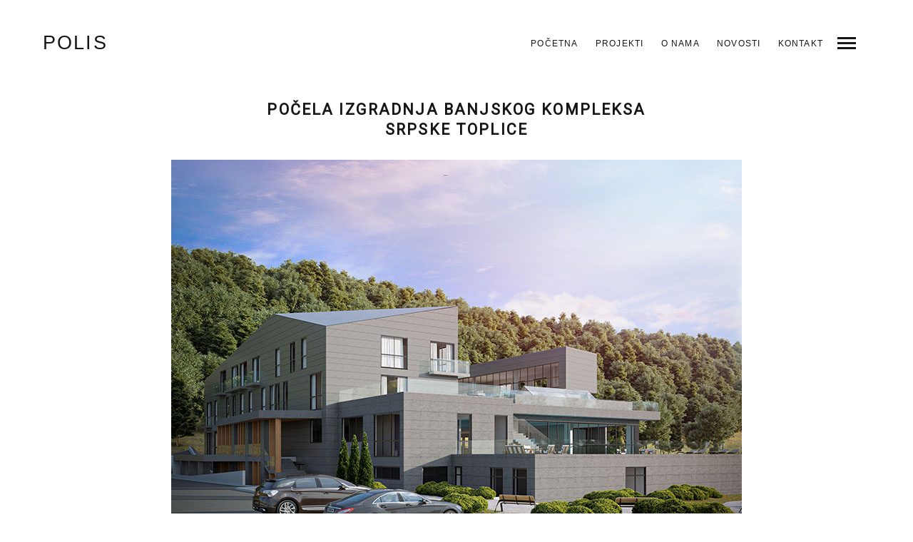

--- FILE ---
content_type: text/html; charset=UTF-8
request_url: https://polisarhitektura.com/pocela-izgradnja-banjskog-kompleksa-srpske-toplice/
body_size: 10670
content:
<!DOCTYPE html>
<!--[if lt IE 7]>
<html class="lt-ie9 lt-ie8 lt-ie7" lang="en-US" itemscope itemtype="http://schema.org/Article"> <![endif]-->
<!--[if IE 7]>
<html class="lt-ie9 lt-ie8" lang="en-US" itemscope itemtype="http://schema.org/Article"> <![endif]-->
<!--[if IE 8]>
<html class="lt-ie9" lang="en-US" itemscope itemtype="http://schema.org/Article"> <![endif]-->
<!--[if IE 9]>
<html class="ie9" lang="en-US" itemscope itemtype="http://schema.org/Article"> <![endif]-->
<!--[if gt IE 9]><!-->
<html lang="en-US" itemscope itemtype="http://schema.org/Article"> <!--<![endif]-->
<head>
	<meta http-equiv="content-type" content="text/html; charset=UTF-8">
	<meta charset="UTF-8">
	<meta http-equiv="X-UA-Compatible" content="IE=edge,chrome=1">
	<meta name="HandheldFriendly" content="True">
	<meta name="apple-touch-fullscreen" content="yes"/>
	<meta name="MobileOptimized" content="320">
	<meta name="viewport" content="width=device-width, initial-scale=1, maximum-scale=1, user-scalable=no">
	<title>Počela izgradnja banjskog kompleksa Srpske Toplice - Polis</title>
	<link rel="profile" href="http://gmpg.org/xfn/11">
	<link rel="pingback" href="https://polisarhitektura.com/xmlrpc.php">
	<link href="https://fonts.googleapis.com/css?family=Roboto:300,400" rel="stylesheet"> 
	<link href="https://fonts.googleapis.com" rel="preconnect" crossorigin><link href="https://fonts.gstatic.com" rel="preconnect" crossorigin><script type="text/javascript">
	addthis_config = {
				ui_click: false,
		ui_delay: 100,
		ui_offset_top: 42,
		ui_use_css: true,
		data_track_addressbar: false,
		data_track_clickback: false
			};

	addthis_share = {
		url: "https://polisarhitektura.com/pocela-izgradnja-banjskog-kompleksa-srpske-toplice/",
		title: "Počela izgradnja banjskog kompleksa Srpske Toplice - Polis",
		description: ""
	};
</script><meta name='robots' content='index, follow, max-image-preview:large, max-snippet:-1, max-video-preview:-1' />

	<!-- This site is optimized with the Yoast SEO plugin v16.4 - https://yoast.com/wordpress/plugins/seo/ -->
	<link rel="canonical" href="https://polisarhitektura.com/pocela-izgradnja-banjskog-kompleksa-srpske-toplice/" />
	<meta property="og:locale" content="en_US" />
	<meta property="og:type" content="article" />
	<meta property="og:title" content="Počela izgradnja banjskog kompleksa Srpske Toplice - Polis" />
	<meta property="og:url" content="https://polisarhitektura.com/pocela-izgradnja-banjskog-kompleksa-srpske-toplice/" />
	<meta property="og:site_name" content="Polis" />
	<meta property="article:published_time" content="2021-05-03T12:38:14+00:00" />
	<meta property="article:modified_time" content="2021-05-05T02:02:58+00:00" />
	<meta property="og:image" content="http://polisarhitektura.com/wp-content/uploads/2017/03/cam01ver01-featured.jpg" />
	<meta property="og:image:width" content="800" />
	<meta property="og:image:height" content="600" />
	<meta name="twitter:card" content="summary_large_image" />
	<meta name="twitter:label1" content="Written by" />
	<meta name="twitter:data1" content="Polis Arhitektura" />
	<script type="application/ld+json" class="yoast-schema-graph">{"@context":"https://schema.org","@graph":[{"@type":"WebSite","@id":"https://polisarhitektura.com/#website","url":"https://polisarhitektura.com/","name":"Polis","description":"arhitektonski projektni biro, Banja Luka, Bosna i Hercegovina","potentialAction":[{"@type":"SearchAction","target":"https://polisarhitektura.com/?s={search_term_string}","query-input":"required name=search_term_string"}],"inLanguage":"en-US"},{"@type":"ImageObject","@id":"https://polisarhitektura.com/pocela-izgradnja-banjskog-kompleksa-srpske-toplice/#primaryimage","inLanguage":"en-US","url":"https://polisarhitektura.com/wp-content/uploads/2017/03/cam01ver01-featured.jpg","contentUrl":"https://polisarhitektura.com/wp-content/uploads/2017/03/cam01ver01-featured.jpg","width":800,"height":600},{"@type":"WebPage","@id":"https://polisarhitektura.com/pocela-izgradnja-banjskog-kompleksa-srpske-toplice/#webpage","url":"https://polisarhitektura.com/pocela-izgradnja-banjskog-kompleksa-srpske-toplice/","name":"Po\u010dela izgradnja banjskog kompleksa Srpske Toplice - Polis","isPartOf":{"@id":"https://polisarhitektura.com/#website"},"primaryImageOfPage":{"@id":"https://polisarhitektura.com/pocela-izgradnja-banjskog-kompleksa-srpske-toplice/#primaryimage"},"datePublished":"2021-05-03T12:38:14+00:00","dateModified":"2021-05-05T02:02:58+00:00","author":{"@id":"https://polisarhitektura.com/#/schema/person/3441a28cfdcf9a09e4a9065ea2a26b70"},"breadcrumb":{"@id":"https://polisarhitektura.com/pocela-izgradnja-banjskog-kompleksa-srpske-toplice/#breadcrumb"},"inLanguage":"en-US","potentialAction":[{"@type":"ReadAction","target":["https://polisarhitektura.com/pocela-izgradnja-banjskog-kompleksa-srpske-toplice/"]}]},{"@type":"BreadcrumbList","@id":"https://polisarhitektura.com/pocela-izgradnja-banjskog-kompleksa-srpske-toplice/#breadcrumb","itemListElement":[{"@type":"ListItem","position":1,"item":{"@type":"WebPage","@id":"https://polisarhitektura.com/","url":"https://polisarhitektura.com/","name":"Home"}},{"@type":"ListItem","position":2,"item":{"@id":"https://polisarhitektura.com/pocela-izgradnja-banjskog-kompleksa-srpske-toplice/#webpage"}}]},{"@type":"Person","@id":"https://polisarhitektura.com/#/schema/person/3441a28cfdcf9a09e4a9065ea2a26b70","name":"Polis Arhitektura","url":"https://polisarhitektura.com/author/polisarh/"}]}</script>
	<!-- / Yoast SEO plugin. -->


<link rel='dns-prefetch' href='//maps.google.com' />
<link rel='dns-prefetch' href='//s7.addthis.com' />
<link rel='dns-prefetch' href='//fonts.googleapis.com' />
<link rel="alternate" type="application/rss+xml" title="Polis &raquo; Feed" href="https://polisarhitektura.com/feed/" />
<link rel="alternate" type="application/rss+xml" title="Polis &raquo; Comments Feed" href="https://polisarhitektura.com/comments/feed/" />
<link rel="alternate" type="application/rss+xml" title="Polis &raquo; Počela izgradnja banjskog kompleksa Srpske Toplice Comments Feed" href="https://polisarhitektura.com/pocela-izgradnja-banjskog-kompleksa-srpske-toplice/feed/" />
<link rel="alternate" title="oEmbed (JSON)" type="application/json+oembed" href="https://polisarhitektura.com/wp-json/oembed/1.0/embed?url=https%3A%2F%2Fpolisarhitektura.com%2Fpocela-izgradnja-banjskog-kompleksa-srpske-toplice%2F" />
<link rel="alternate" title="oEmbed (XML)" type="text/xml+oembed" href="https://polisarhitektura.com/wp-json/oembed/1.0/embed?url=https%3A%2F%2Fpolisarhitektura.com%2Fpocela-izgradnja-banjskog-kompleksa-srpske-toplice%2F&#038;format=xml" />
<style id='wp-img-auto-sizes-contain-inline-css' type='text/css'>
img:is([sizes=auto i],[sizes^="auto," i]){contain-intrinsic-size:3000px 1500px}
/*# sourceURL=wp-img-auto-sizes-contain-inline-css */
</style>
<link rel='stylesheet' id='customify-font-stylesheet-0-css' href='https://fonts.googleapis.com/css2?family=Open+Sans%3Aital%2Cwght%400%2C300%3B0%2C400%3B0%2C600%3B0%2C700%3B0%2C800%3B1%2C300%3B1%2C400%3B1%2C600%3B1%2C700%3B1%2C800&#038;display=swap' type='text/css' media='all' />
<link rel='stylesheet' id='wpgrade-main-style-css' href='https://polisarhitektura.com/wp-content/themes/mies/style.css' type='text/css' media='all' />
<style id='wpgrade-main-style-inline-css' type='text/css'>
                        .arrow--down { opacity: 1; }
.wpcf7-form > p { margin-bottom: 0 }

@media screen and (max-width: 800px) {
    .item--is-adopted {
        display: none;
    }
}                    
/*# sourceURL=wpgrade-main-style-inline-css */
</style>
<style id='wp-emoji-styles-inline-css' type='text/css'>

	img.wp-smiley, img.emoji {
		display: inline !important;
		border: none !important;
		box-shadow: none !important;
		height: 1em !important;
		width: 1em !important;
		margin: 0 0.07em !important;
		vertical-align: -0.1em !important;
		background: none !important;
		padding: 0 !important;
	}
/*# sourceURL=wp-emoji-styles-inline-css */
</style>
<style id='wp-block-library-inline-css' type='text/css'>
:root{--wp-block-synced-color:#7a00df;--wp-block-synced-color--rgb:122,0,223;--wp-bound-block-color:var(--wp-block-synced-color);--wp-editor-canvas-background:#ddd;--wp-admin-theme-color:#007cba;--wp-admin-theme-color--rgb:0,124,186;--wp-admin-theme-color-darker-10:#006ba1;--wp-admin-theme-color-darker-10--rgb:0,107,160.5;--wp-admin-theme-color-darker-20:#005a87;--wp-admin-theme-color-darker-20--rgb:0,90,135;--wp-admin-border-width-focus:2px}@media (min-resolution:192dpi){:root{--wp-admin-border-width-focus:1.5px}}.wp-element-button{cursor:pointer}:root .has-very-light-gray-background-color{background-color:#eee}:root .has-very-dark-gray-background-color{background-color:#313131}:root .has-very-light-gray-color{color:#eee}:root .has-very-dark-gray-color{color:#313131}:root .has-vivid-green-cyan-to-vivid-cyan-blue-gradient-background{background:linear-gradient(135deg,#00d084,#0693e3)}:root .has-purple-crush-gradient-background{background:linear-gradient(135deg,#34e2e4,#4721fb 50%,#ab1dfe)}:root .has-hazy-dawn-gradient-background{background:linear-gradient(135deg,#faaca8,#dad0ec)}:root .has-subdued-olive-gradient-background{background:linear-gradient(135deg,#fafae1,#67a671)}:root .has-atomic-cream-gradient-background{background:linear-gradient(135deg,#fdd79a,#004a59)}:root .has-nightshade-gradient-background{background:linear-gradient(135deg,#330968,#31cdcf)}:root .has-midnight-gradient-background{background:linear-gradient(135deg,#020381,#2874fc)}:root{--wp--preset--font-size--normal:16px;--wp--preset--font-size--huge:42px}.has-regular-font-size{font-size:1em}.has-larger-font-size{font-size:2.625em}.has-normal-font-size{font-size:var(--wp--preset--font-size--normal)}.has-huge-font-size{font-size:var(--wp--preset--font-size--huge)}.has-text-align-center{text-align:center}.has-text-align-left{text-align:left}.has-text-align-right{text-align:right}.has-fit-text{white-space:nowrap!important}#end-resizable-editor-section{display:none}.aligncenter{clear:both}.items-justified-left{justify-content:flex-start}.items-justified-center{justify-content:center}.items-justified-right{justify-content:flex-end}.items-justified-space-between{justify-content:space-between}.screen-reader-text{border:0;clip-path:inset(50%);height:1px;margin:-1px;overflow:hidden;padding:0;position:absolute;width:1px;word-wrap:normal!important}.screen-reader-text:focus{background-color:#ddd;clip-path:none;color:#444;display:block;font-size:1em;height:auto;left:5px;line-height:normal;padding:15px 23px 14px;text-decoration:none;top:5px;width:auto;z-index:100000}html :where(.has-border-color){border-style:solid}html :where([style*=border-top-color]){border-top-style:solid}html :where([style*=border-right-color]){border-right-style:solid}html :where([style*=border-bottom-color]){border-bottom-style:solid}html :where([style*=border-left-color]){border-left-style:solid}html :where([style*=border-width]){border-style:solid}html :where([style*=border-top-width]){border-top-style:solid}html :where([style*=border-right-width]){border-right-style:solid}html :where([style*=border-bottom-width]){border-bottom-style:solid}html :where([style*=border-left-width]){border-left-style:solid}html :where(img[class*=wp-image-]){height:auto;max-width:100%}:where(figure){margin:0 0 1em}html :where(.is-position-sticky){--wp-admin--admin-bar--position-offset:var(--wp-admin--admin-bar--height,0px)}@media screen and (max-width:600px){html :where(.is-position-sticky){--wp-admin--admin-bar--position-offset:0px}}

/*# sourceURL=wp-block-library-inline-css */
</style><style id='global-styles-inline-css' type='text/css'>
:root{--wp--preset--aspect-ratio--square: 1;--wp--preset--aspect-ratio--4-3: 4/3;--wp--preset--aspect-ratio--3-4: 3/4;--wp--preset--aspect-ratio--3-2: 3/2;--wp--preset--aspect-ratio--2-3: 2/3;--wp--preset--aspect-ratio--16-9: 16/9;--wp--preset--aspect-ratio--9-16: 9/16;--wp--preset--color--black: #000000;--wp--preset--color--cyan-bluish-gray: #abb8c3;--wp--preset--color--white: #ffffff;--wp--preset--color--pale-pink: #f78da7;--wp--preset--color--vivid-red: #cf2e2e;--wp--preset--color--luminous-vivid-orange: #ff6900;--wp--preset--color--luminous-vivid-amber: #fcb900;--wp--preset--color--light-green-cyan: #7bdcb5;--wp--preset--color--vivid-green-cyan: #00d084;--wp--preset--color--pale-cyan-blue: #8ed1fc;--wp--preset--color--vivid-cyan-blue: #0693e3;--wp--preset--color--vivid-purple: #9b51e0;--wp--preset--gradient--vivid-cyan-blue-to-vivid-purple: linear-gradient(135deg,rgb(6,147,227) 0%,rgb(155,81,224) 100%);--wp--preset--gradient--light-green-cyan-to-vivid-green-cyan: linear-gradient(135deg,rgb(122,220,180) 0%,rgb(0,208,130) 100%);--wp--preset--gradient--luminous-vivid-amber-to-luminous-vivid-orange: linear-gradient(135deg,rgb(252,185,0) 0%,rgb(255,105,0) 100%);--wp--preset--gradient--luminous-vivid-orange-to-vivid-red: linear-gradient(135deg,rgb(255,105,0) 0%,rgb(207,46,46) 100%);--wp--preset--gradient--very-light-gray-to-cyan-bluish-gray: linear-gradient(135deg,rgb(238,238,238) 0%,rgb(169,184,195) 100%);--wp--preset--gradient--cool-to-warm-spectrum: linear-gradient(135deg,rgb(74,234,220) 0%,rgb(151,120,209) 20%,rgb(207,42,186) 40%,rgb(238,44,130) 60%,rgb(251,105,98) 80%,rgb(254,248,76) 100%);--wp--preset--gradient--blush-light-purple: linear-gradient(135deg,rgb(255,206,236) 0%,rgb(152,150,240) 100%);--wp--preset--gradient--blush-bordeaux: linear-gradient(135deg,rgb(254,205,165) 0%,rgb(254,45,45) 50%,rgb(107,0,62) 100%);--wp--preset--gradient--luminous-dusk: linear-gradient(135deg,rgb(255,203,112) 0%,rgb(199,81,192) 50%,rgb(65,88,208) 100%);--wp--preset--gradient--pale-ocean: linear-gradient(135deg,rgb(255,245,203) 0%,rgb(182,227,212) 50%,rgb(51,167,181) 100%);--wp--preset--gradient--electric-grass: linear-gradient(135deg,rgb(202,248,128) 0%,rgb(113,206,126) 100%);--wp--preset--gradient--midnight: linear-gradient(135deg,rgb(2,3,129) 0%,rgb(40,116,252) 100%);--wp--preset--font-size--small: 13px;--wp--preset--font-size--medium: 20px;--wp--preset--font-size--large: 36px;--wp--preset--font-size--x-large: 42px;--wp--preset--spacing--20: 0.44rem;--wp--preset--spacing--30: 0.67rem;--wp--preset--spacing--40: 1rem;--wp--preset--spacing--50: 1.5rem;--wp--preset--spacing--60: 2.25rem;--wp--preset--spacing--70: 3.38rem;--wp--preset--spacing--80: 5.06rem;--wp--preset--shadow--natural: 6px 6px 9px rgba(0, 0, 0, 0.2);--wp--preset--shadow--deep: 12px 12px 50px rgba(0, 0, 0, 0.4);--wp--preset--shadow--sharp: 6px 6px 0px rgba(0, 0, 0, 0.2);--wp--preset--shadow--outlined: 6px 6px 0px -3px rgb(255, 255, 255), 6px 6px rgb(0, 0, 0);--wp--preset--shadow--crisp: 6px 6px 0px rgb(0, 0, 0);}:where(.is-layout-flex){gap: 0.5em;}:where(.is-layout-grid){gap: 0.5em;}body .is-layout-flex{display: flex;}.is-layout-flex{flex-wrap: wrap;align-items: center;}.is-layout-flex > :is(*, div){margin: 0;}body .is-layout-grid{display: grid;}.is-layout-grid > :is(*, div){margin: 0;}:where(.wp-block-columns.is-layout-flex){gap: 2em;}:where(.wp-block-columns.is-layout-grid){gap: 2em;}:where(.wp-block-post-template.is-layout-flex){gap: 1.25em;}:where(.wp-block-post-template.is-layout-grid){gap: 1.25em;}.has-black-color{color: var(--wp--preset--color--black) !important;}.has-cyan-bluish-gray-color{color: var(--wp--preset--color--cyan-bluish-gray) !important;}.has-white-color{color: var(--wp--preset--color--white) !important;}.has-pale-pink-color{color: var(--wp--preset--color--pale-pink) !important;}.has-vivid-red-color{color: var(--wp--preset--color--vivid-red) !important;}.has-luminous-vivid-orange-color{color: var(--wp--preset--color--luminous-vivid-orange) !important;}.has-luminous-vivid-amber-color{color: var(--wp--preset--color--luminous-vivid-amber) !important;}.has-light-green-cyan-color{color: var(--wp--preset--color--light-green-cyan) !important;}.has-vivid-green-cyan-color{color: var(--wp--preset--color--vivid-green-cyan) !important;}.has-pale-cyan-blue-color{color: var(--wp--preset--color--pale-cyan-blue) !important;}.has-vivid-cyan-blue-color{color: var(--wp--preset--color--vivid-cyan-blue) !important;}.has-vivid-purple-color{color: var(--wp--preset--color--vivid-purple) !important;}.has-black-background-color{background-color: var(--wp--preset--color--black) !important;}.has-cyan-bluish-gray-background-color{background-color: var(--wp--preset--color--cyan-bluish-gray) !important;}.has-white-background-color{background-color: var(--wp--preset--color--white) !important;}.has-pale-pink-background-color{background-color: var(--wp--preset--color--pale-pink) !important;}.has-vivid-red-background-color{background-color: var(--wp--preset--color--vivid-red) !important;}.has-luminous-vivid-orange-background-color{background-color: var(--wp--preset--color--luminous-vivid-orange) !important;}.has-luminous-vivid-amber-background-color{background-color: var(--wp--preset--color--luminous-vivid-amber) !important;}.has-light-green-cyan-background-color{background-color: var(--wp--preset--color--light-green-cyan) !important;}.has-vivid-green-cyan-background-color{background-color: var(--wp--preset--color--vivid-green-cyan) !important;}.has-pale-cyan-blue-background-color{background-color: var(--wp--preset--color--pale-cyan-blue) !important;}.has-vivid-cyan-blue-background-color{background-color: var(--wp--preset--color--vivid-cyan-blue) !important;}.has-vivid-purple-background-color{background-color: var(--wp--preset--color--vivid-purple) !important;}.has-black-border-color{border-color: var(--wp--preset--color--black) !important;}.has-cyan-bluish-gray-border-color{border-color: var(--wp--preset--color--cyan-bluish-gray) !important;}.has-white-border-color{border-color: var(--wp--preset--color--white) !important;}.has-pale-pink-border-color{border-color: var(--wp--preset--color--pale-pink) !important;}.has-vivid-red-border-color{border-color: var(--wp--preset--color--vivid-red) !important;}.has-luminous-vivid-orange-border-color{border-color: var(--wp--preset--color--luminous-vivid-orange) !important;}.has-luminous-vivid-amber-border-color{border-color: var(--wp--preset--color--luminous-vivid-amber) !important;}.has-light-green-cyan-border-color{border-color: var(--wp--preset--color--light-green-cyan) !important;}.has-vivid-green-cyan-border-color{border-color: var(--wp--preset--color--vivid-green-cyan) !important;}.has-pale-cyan-blue-border-color{border-color: var(--wp--preset--color--pale-cyan-blue) !important;}.has-vivid-cyan-blue-border-color{border-color: var(--wp--preset--color--vivid-cyan-blue) !important;}.has-vivid-purple-border-color{border-color: var(--wp--preset--color--vivid-purple) !important;}.has-vivid-cyan-blue-to-vivid-purple-gradient-background{background: var(--wp--preset--gradient--vivid-cyan-blue-to-vivid-purple) !important;}.has-light-green-cyan-to-vivid-green-cyan-gradient-background{background: var(--wp--preset--gradient--light-green-cyan-to-vivid-green-cyan) !important;}.has-luminous-vivid-amber-to-luminous-vivid-orange-gradient-background{background: var(--wp--preset--gradient--luminous-vivid-amber-to-luminous-vivid-orange) !important;}.has-luminous-vivid-orange-to-vivid-red-gradient-background{background: var(--wp--preset--gradient--luminous-vivid-orange-to-vivid-red) !important;}.has-very-light-gray-to-cyan-bluish-gray-gradient-background{background: var(--wp--preset--gradient--very-light-gray-to-cyan-bluish-gray) !important;}.has-cool-to-warm-spectrum-gradient-background{background: var(--wp--preset--gradient--cool-to-warm-spectrum) !important;}.has-blush-light-purple-gradient-background{background: var(--wp--preset--gradient--blush-light-purple) !important;}.has-blush-bordeaux-gradient-background{background: var(--wp--preset--gradient--blush-bordeaux) !important;}.has-luminous-dusk-gradient-background{background: var(--wp--preset--gradient--luminous-dusk) !important;}.has-pale-ocean-gradient-background{background: var(--wp--preset--gradient--pale-ocean) !important;}.has-electric-grass-gradient-background{background: var(--wp--preset--gradient--electric-grass) !important;}.has-midnight-gradient-background{background: var(--wp--preset--gradient--midnight) !important;}.has-small-font-size{font-size: var(--wp--preset--font-size--small) !important;}.has-medium-font-size{font-size: var(--wp--preset--font-size--medium) !important;}.has-large-font-size{font-size: var(--wp--preset--font-size--large) !important;}.has-x-large-font-size{font-size: var(--wp--preset--font-size--x-large) !important;}
/*# sourceURL=global-styles-inline-css */
</style>

<style id='classic-theme-styles-inline-css' type='text/css'>
/*! This file is auto-generated */
.wp-block-button__link{color:#fff;background-color:#32373c;border-radius:9999px;box-shadow:none;text-decoration:none;padding:calc(.667em + 2px) calc(1.333em + 2px);font-size:1.125em}.wp-block-file__button{background:#32373c;color:#fff;text-decoration:none}
/*# sourceURL=/wp-includes/css/classic-themes.min.css */
</style>
<link rel='stylesheet' id='contact-form-7-css' href='https://polisarhitektura.com/wp-content/plugins/contact-form-7/includes/css/styles.css' type='text/css' media='all' />
<link rel='stylesheet' id='rs-plugin-settings-css' href='https://polisarhitektura.com/wp-content/plugins/revslider/public/assets/css/settings.css' type='text/css' media='all' />
<style id='rs-plugin-settings-inline-css' type='text/css'>
#rs-demo-id {}
/*# sourceURL=rs-plugin-settings-inline-css */
</style>
<link rel='stylesheet' id='mies-child-style-css' href='https://polisarhitektura.com/wp-content/themes/mies-child/style.css' type='text/css' media='all' />
<link rel='stylesheet' id='js_composer_front-css' href='https://polisarhitektura.com/wp-content/plugins/js_composer/assets/css/js_composer.min.css' type='text/css' media='all' />
<script type="text/javascript" src="https://polisarhitektura.com/wp-includes/js/jquery/jquery.min.js" id="jquery-core-js"></script>
<script type="text/javascript" src="https://polisarhitektura.com/wp-includes/js/jquery/jquery-migrate.min.js" id="jquery-migrate-js"></script>
<script type="text/javascript" src="https://polisarhitektura.com/wp-content/plugins/revslider/public/assets/js/jquery.themepunch.tools.min.js" id="tp-tools-js"></script>
<script type="text/javascript" src="https://polisarhitektura.com/wp-content/plugins/revslider/public/assets/js/jquery.themepunch.revolution.min.js" id="revmin-js"></script>
<link rel="https://api.w.org/" href="https://polisarhitektura.com/wp-json/" /><link rel="alternate" title="JSON" type="application/json" href="https://polisarhitektura.com/wp-json/wp/v2/posts/1135" /><link rel="EditURI" type="application/rsd+xml" title="RSD" href="https://polisarhitektura.com/xmlrpc.php?rsd" />

<link rel='shortlink' href='https://polisarhitektura.com/?p=1135' />

<!--BEGIN: TRACKING CODE MANAGER (v2.5.0) BY INTELLYWP.COM IN HEAD//-->
<!-- Global site tag (gtag.js) - Google Analytics -->
<script async src="https://www.googletagmanager.com/gtag/js?id=UA-30020704-1"></script>
<script>
  window.dataLayer = window.dataLayer || [];
  function gtag(){dataLayer.push(arguments);}
  gtag('js', new Date());

  gtag('config', 'UA-30020704-1');
</script>
<!--END: https://wordpress.org/plugins/tracking-code-manager IN HEAD//-->	<meta name="description" content=""/>
<link rel="canonical" href="https://polisarhitektura.com/pocela-izgradnja-banjskog-kompleksa-srpske-toplice/"/>
<!-- facebook open graph stuff -->

<meta property="og:site_name" content="Polis"/>
<meta property="og:url" content="https://polisarhitektura.com/pocela-izgradnja-banjskog-kompleksa-srpske-toplice/"/>
<meta property="og:title" content="Počela izgradnja banjskog kompleksa Srpske Toplice - Polis"/>
	<meta property="og:type" content="article"/>
	<meta property="og:description" content=""/>
	<meta property="article:published_time" content="2021-05-3 12:38">
	<meta property="article:modified_time" content="2021-05-5 02:02">
	<meta property="article:section" content="Arhitektura">
		<meta property="og:image" content="https://polisarhitektura.com/wp-content/uploads/2017/03/cam01ver01-featured.jpg"/>
<!-- end facebook open graph --><!-- google+ tags -->
	<meta itemprop="name" content="Počela izgradnja banjskog kompleksa Srpske Toplice">
	<meta itemprop="description" content="">
	<meta itemprop="image" content="https://polisarhitektura.com/wp-content/uploads/2017/03/cam01ver01-featured.jpg">
	
<!-- end google+ tags -->	<!-- twitter card tags -->
	<meta name="twitter:card" content="summary">
	<meta name="twitter:url" content="https://polisarhitektura.com/pocela-izgradnja-banjskog-kompleksa-srpske-toplice/">
			<meta name="twitter:domain" content="polisarhitektura.com">
	<meta name="twitter:title" content="Počela izgradnja banjskog kompleksa Srpske Toplice">
	<meta name="twitter:description" content="">
	<meta name="twitter:image:src" content="https://polisarhitektura.com/wp-content/uploads/2017/03/cam01ver01-featured.jpg">
	<!-- end twitter card tags -->
<meta name="generator" content="Powered by WPBakery Page Builder - drag and drop page builder for WordPress."/>
<meta name="generator" content="Powered by Slider Revolution 5.3.1 - responsive, Mobile-Friendly Slider Plugin for WordPress with comfortable drag and drop interface." />
			<style id="customify_output_style">
				.site-logo--image img { max-height: 22px; }
.site-title--text { font-size: 22px; }
.overlay--navigation { background-color: #000000; }

.content { max-width: 1200px; }
.content--single, .has_sidebar .content--single-post { max-width: 700px; }
.gallery .gallery-item { border-left-width: 60px; }
.gallery{
		margin-top: -60px;
}
body, .separator__text, .separator > * { background-color: #ffffff; }
body, .separator__text, .separator > * {background-image: none;}

.content.content--portfolio-archive { max-width: 1500px; }
.masonry .masonry__item { padding-left: 36px; }
.masonry{
		margin-left: -36px;
}
.masonry{
		margin-top: -36px;
}
.masonry .masonry__item { margin-bottom: 32px; }
.masonry { margin-top: 32px; }
.footer { background-color: #ffffff; }
.footer {background-image: none;}

.menu--main-menu { font-size: 100px; }
.menu--main-menu { line-height: 1.7; }
.menu--main-menu, .widget_nav_menu, .menu--horizontal, .menu--main-menu .sub-menu { text-transform: uppercase; }
.menu--main-menu, .widget_nav_menu, .menu--horizontal, .menu--main-menu .sub-menu { text-decoration: none; }
body { font-size: 17px; }
body { line-height: 1.6; }
body, .title, h1, h2, h3, h4, h5, h6, .h1, .h2, .h3, .h4, blockquote cite, .h5, .separator > *, .h6,
 a.clear, .masonry__item-meta { color: #a1a59f; }
.hero--light .hero__content *, .hero--light .hero__content a.meta-list__item,
 .hero--shadowed .hero__content *, .hero--shadowed .hero__content a.meta-list__item { color: #FFFFFF; }
.hero--light .hero__description .btn, .hero--shadowed .hero__description .btn { background-color: #FFFFFF; }
a, .wpcf7-submit, .archive-blog .read-more, .page-numbers.prev,
 .page-numbers.next, .comments_add-comment, .comment-reply-link,
 .filter__fields a, .entry-meta a, .single-product .entry-summary .woocommerce-breadcrumb a { color: #afafaf; }
h1, h2, h3, h4, h5, h6, .entry-title, .entry-header a, .tabs__nav a.current, .tabs__nav a:hover { color: #737570; }

@media  screen and (min-width: 1200px) { 

	.logo, .navigation { top: 60px; }

	.gallery.gallery, .grid{
		margin-left: -60px;
}

}

@media screen and (min-width: 1200px) { 

	.admin-bar .logo, .admin-bar .navigation{ top: 92px; }

	.gallery .gallery-item.gallery-item { border-left-width: 60px; }

}

@media only screen and (min-width: 900px) { 

	.content { margin-top: 100px; }

}

@media  only screen and (min-width: 900px) { 

	.content { margin-bottom: 100px; }

}

@media screen and (min-width: 1200px)  { 

	.gallery.gallery, .grid { margin-bottom: 60px; }

}

@media  screen and (min-width: 1200px)  { 

	.grid__item { padding-left: 60px; }

}
			</style>
			<style id="customify_fonts_output">
	
h1, h2, h3, h4, h5, h6, hgroup, h1 a, h2 a, h3 a, h4 a, h5 a, h6 a, .separator > *, blockquote cite {
font-family: Lato;
}


.menu--main-menu, .widget_nav_menu, .menu--horizontal, .menu--main-menu .sub-menu {
font-family: Lato;
font-weight: 900;
}


body, .menu--main-menu .sub-menu, .h1, .h2, .h3, .h4, .archive-categories a, body a.btn, .btn, body #comment-submit, .navigation__text, .gmap__marker__btn {
font-family: "Open Sans";
}

</style>
			<script type="text/javascript">
;(function($){
                                            
})(jQuery);
</script>
<noscript><style> .wpb_animate_when_almost_visible { opacity: 1; }</style></noscript></head>

<body class="wp-singular post-template-default single single-post postid-1135 single-format-standard wp-theme-mies wp-child-theme-mies-child header--sticky nav-scroll-hide wpb-js-composer js-comp-ver-6.6.0 vc_responsive"  data-parallax-speed="0.5"  >
<!--[if lt IE 7]>
<p class="chromeframe">You are using an <strong>outdated</strong> browser. Please <a href="http://browsehappy.com/">upgrade
	your browser</a> or <a href="http://www.google.com/chromeframe/?redirect=true">activate Google Chrome Frame</a> to
	improve your experience.</p>
<![endif]-->
<div class="header  inverse--not-yet  ">
	<div class="logo">
		
<div class="site-header__branding">
			<h1 class="site-title site-title--text">
			<a class="site-logo  site-logo--text" href="https://polisarhitektura.com" rel="home">
				Polis			</a>
		</h1>
	</div><!-- .site-header__branding -->	</div>
	<div class="navigation  clearfix">
		<ul id="menu-main-menu" class="menu  menu--horizontal  js-horizontal-menu"><li id="menu-item-296" class="menu-item menu-item-type-post_type menu-item-object-page menu-item-home menu-item-296"><a href="https://polisarhitektura.com/">Početna</a></li>
<li id="menu-item-297" class="menu-item menu-item-type-post_type menu-item-object-page menu-item-297"><a href="https://polisarhitektura.com/projekti/">Projekti</a></li>
<li id="menu-item-299" class="menu-item menu-item-type-post_type menu-item-object-page menu-item-299"><a href="https://polisarhitektura.com/o-nama/">O nama</a></li>
<li id="menu-item-481" class="menu-item menu-item-type-post_type menu-item-object-page menu-item-481"><a href="https://polisarhitektura.com/novosti/">Novosti</a></li>
<li id="menu-item-298" class="menu-item menu-item-type-post_type menu-item-object-page menu-item-298"><a href="https://polisarhitektura.com/kontakt/">Kontakt</a></li>
</ul>			<div class="navigation__text">
				<div class="navigation__menu-label">
					<span class="label label--close">Close</span>
				</div>
				
<div class="navigation__links">
			<button class="navigation__links-trigger"></button>
	
	<ul class="menu  menu--main">
		<li><a href="https://polisarhitektura.com">Projekti</a></li>
<li><a class="prev" href="https://polisarhitektura.com/u-toku-je-izgradnja-internata-za-policijsku-akademiju-u-zaluzanima/">Prethodni</a></li>
<li><a class="next" href="https://polisarhitektura.com/u-toku-je-izrada-idejnog-rjesenja-poslovno-stambenog-kompleksa-aleja-centar/">Sljedeći</a></li>
<li><a class="share js-popup-share" href="#">Podijeli</a></li>
	</ul>
</div>			</div>
				<div class="navigation__trigger  ">
			<span class="trigger  trigger__top"></span>
			<span class="trigger  trigger__middle"></span>
			<span class="trigger  trigger__bottom"></span>
		</div>
	</div><!-- .navigation -->
</div><!-- .header -->
<div class="overlay  overlay--navigation">
	<nav class="overlay__wrapper">

		
<div class="overlay__sidebar  sidebar  sidebar__overlay-before  content--single">

	
</div>

		<div class="site-navigation">
						<h2 class="accessibility">Primary Navigation</h2>
			<ul id="menu-main-menu-1" class="menu  menu--main-menu  js-main-menu"><li class="menu-item menu-item-type-post_type menu-item-object-page menu-item-home menu-item-296"><a href="https://polisarhitektura.com/">Početna</a></li>
<li class="menu-item menu-item-type-post_type menu-item-object-page menu-item-297"><a href="https://polisarhitektura.com/projekti/">Projekti</a></li>
<li class="menu-item menu-item-type-post_type menu-item-object-page menu-item-299"><a href="https://polisarhitektura.com/o-nama/">O nama</a></li>
<li class="menu-item menu-item-type-post_type menu-item-object-page menu-item-481"><a href="https://polisarhitektura.com/novosti/">Novosti</a></li>
<li class="menu-item menu-item-type-post_type menu-item-object-page menu-item-298"><a href="https://polisarhitektura.com/kontakt/">Kontakt</a></li>
</ul>		</div>

		
<div class="overlay__sidebar  sidebar  sidebar--overlay-after  content--single">

	
</div>

	</nav>
</div><!-- .overlay.overlay-navigation -->		<div class="content  content--single  content--single-post">
			<article class="article-single single-post has-thumbnail post-1135 post type-post status-publish format-standard has-post-thumbnail hentry category-arhitektura">
				
<header class="entry-header">
	<div class="entry-meta">
				<span class="cat-links"><a href="https://polisarhitektura.com/category/arhitektura/" rel="category tag">arhitektura</a></span>
	</div><!-- .entry-meta -->
	<h1 class="entry-title">Počela izgradnja banjskog kompleksa Srpske Toplice</h1>
			<div class="entry-thumbnail">
			<img src="https://polisarhitektura.com/wp-content/uploads/2017/03/cam01ver01-featured.jpg" alt="Počela izgradnja banjskog kompleksa Srpske Toplice"/>
		</div>
	</header><!-- .entry-header -->								<section class="entry-content  js-post-gallery">
					<div class="vc_row wpb_row vc_row-fluid"><div class="wpb_column vc_column_container vc_col-sm-12"><div class="vc_column-inner"><div class="wpb_wrapper"></div></div></div></div>
				</section><!-- .entry-content.js-post-gallery -->
				
	<footer class="entry-meta">
		Posted in 			<span class="category-links">
			<a href="https://polisarhitektura.com/category/arhitektura/" title="View all posts in arhitektura" rel="tag">arhitektura</a> 		</span>
		.
	</footer>

											</article>
		</div><!-- .content.content--single.content--single-post -->
			<div class="addthis_toolbox addthis_default_style addthis_32x32_style"
		     addthis:url="https://polisarhitektura.com/pocela-izgradnja-banjskog-kompleksa-srpske-toplice/"
		     addthis:title="Počela izgradnja banjskog kompleksa Srpske Toplice - Polis"
		     addthis:description="">
			<div class="overlay  overlay--share">
<div class="overlay__wrapper">
<h2 class="share-title  js-share-destination">Podijeli</h2>
<ul class="share-icons">
<li><a class="addthis_button_compact"></a></li>
<li><a class="addthis_button_preferred_1"></a></li>
<li><a class="addthis_button_preferred_2"></a></li>
<li><a class="addthis_button_preferred_3"></a></li>
<li><a class="addthis_button_preferred_4"></a></li>
</ul><br/>
<button class="btn  btn--close-overlay  icon  icon-close"></button>
</div>
</div>
		</div>
	

	<footer class="footer">
		<div class="content">
			<div class="grid  grid-4  ">
				<div id="text-5" class="widget grid__item widget_text"><h3 class="widget__title widget--menu__title">Polis d.o.o.</h3>			<div class="textwidget"><p>arhitektonski projektni biro</p></div>
		</div><div id="text-3" class="widget grid__item widget_text"><h3 class="widget__title widget--menu__title">Adresa</h3>			<div class="textwidget"><p>Stepe Stepanovića 143<br />
Banja Luka, Bosna i Hercegovina</p>
</div>
		</div><div id="text-4" class="widget grid__item widget_text"><h3 class="widget__title widget--menu__title">Kontakt</h3>			<div class="textwidget"><p>E-mail: <a href="mailto:info@polisarhitektura.com">info@polisarhitektura.com</a><br />
Tel: + 387 (0)51 235 410</p>
</div>
		</div><div id="nav_menu-2" class="widget grid__item widget_nav_menu"><h3 class="widget__title widget--menu__title">Pratite nas</h3><div class="menu-social-menu-container"><ul id="menu-social-menu" class="menu"><li id="menu-item-302" class="menu-item menu-item-type-custom menu-item-object-custom menu-item-302"><a href="https://www.facebook.com/polisarhitektura">_fb</a></li>
<li id="menu-item-627" class="menu-item menu-item-type-custom menu-item-object-custom menu-item-627"><a href="https://www.linkedin.com/">_ln</a></li>
<li id="menu-item-628" class="menu-item menu-item-type-custom menu-item-object-custom menu-item-628"><a href="https://www.instagram.com/">_ins</a></li>
</ul></div></div>			</div>
		</div>
	</footer>

<div class="js-arrows-templates  hidden">
	<svg class="svg-arrow  svg-arrow--left" xmlns="http://www.w3.org/2000/svg" xmlns:xlink="http://www.w3.org/1999/xlink" preserveAspectRatio="xMidYMid" width="42" height="16" viewBox="0 0 42 16">
  <path d="M41.124,9.031 C41.124,9.031 3.164,9.031 3.164,9.031 C3.164,9.031 8.725,14.607 8.725,14.607 C8.725,14.607 7.297,16.039 7.297,16.039 C7.297,16.039 0.012,8.734 0.012,8.734 C0.012,8.734 0.726,8.018 0.726,8.018 C0.726,8.018 0.012,7.302 0.012,7.302 C0.012,7.302 7.297,-0.004 7.297,-0.004 C7.297,-0.004 8.725,1.429 8.725,1.429 C8.725,1.429 3.164,7.005 3.164,7.005 C3.164,7.005 41.124,7.005 41.124,7.005 C41.124,7.005 41.124,9.031 41.124,9.031 Z" id="path-1" class="cls-2" fill-rule="evenodd"/>
</svg>
	<svg class="svg-arrow  svg-arrow--right" xmlns="http://www.w3.org/2000/svg" xmlns:xlink="http://www.w3.org/1999/xlink" preserveAspectRatio="xMidYMid" width="41" height="16" viewBox="0 0 41 16">
  <path d="M40.123,7.924 C40.123,7.924 40.832,8.632 40.832,8.632 C40.832,8.632 33.597,15.851 33.597,15.851 C33.597,15.851 32.179,14.436 32.179,14.436 C32.179,14.436 37.701,8.925 37.701,8.925 C37.701,8.925 0.002,8.925 0.002,8.925 C0.002,8.925 0.002,6.923 0.002,6.923 C0.002,6.923 37.701,6.923 37.701,6.923 C37.701,6.923 32.179,1.412 32.179,1.412 C32.179,1.412 33.597,-0.003 33.597,-0.003 C33.597,-0.003 40.832,7.217 40.832,7.217 C40.832,7.217 40.123,7.924 40.123,7.924 C40.123,7.924 40.123,7.924 40.123,7.924 Z" id="path-1" class="cls-2" fill-rule="evenodd"/>
</svg>
</div>
<div class="js-map-pin  hidden">
	<img class="gmap__marker__img" src="https://polisarhitektura.com/wp-content/themes/mies/assets/images/map-pin.png"/>
</div>

<div class="covers"></div>

<script type="speculationrules">
{"prefetch":[{"source":"document","where":{"and":[{"href_matches":"/*"},{"not":{"href_matches":["/wp-*.php","/wp-admin/*","/wp-content/uploads/*","/wp-content/*","/wp-content/plugins/*","/wp-content/themes/mies-child/*","/wp-content/themes/mies/*","/*\\?(.+)"]}},{"not":{"selector_matches":"a[rel~=\"nofollow\"]"}},{"not":{"selector_matches":".no-prefetch, .no-prefetch a"}}]},"eagerness":"conservative"}]}
</script>
					<script>
						let customifyTriggerFontsLoadedEvents = function() {
							// Trigger the 'wf-active' event, just like Web Font Loader would do.
							window.dispatchEvent(new Event('wf-active'));
							// Add the 'wf-active' class on the html element, just like Web Font Loader would do.
							document.getElementsByTagName('html')[0].classList.add('wf-active');
						}

						// Try to use the modern FontFaceSet browser APIs.
						if ( typeof document.fonts !== 'undefined' && typeof document.fonts.ready !== 'undefined' ) {
							document.fonts.ready.then(customifyTriggerFontsLoadedEvents);
						} else {
							// Fallback to just waiting a little bit and then triggering the events for older browsers.
							window.addEventListener('load', function() {
								setTimeout( customifyTriggerFontsLoadedEvents, 300 );
							});
						}
					</script>
					<script type="text/javascript" id="wpgrade-main-scripts-js-extra">
/* <![CDATA[ */
var ajaxurl = "https://polisarhitektura.com/wp-admin/admin-ajax.php";
var objectl10n = {"tPrev":"Previous (Left arrow key)","tNext":"Next (Right arrow key)","tCounter":"of","infscrLoadingText":"","infscrReachedEnd":""};
var theme_name = "mies";
//# sourceURL=wpgrade-main-scripts-js-extra
/* ]]> */
</script>
<script type="text/javascript" src="https://polisarhitektura.com/wp-content/themes/mies/assets/js/main.js" id="wpgrade-main-scripts-js"></script>
<script type="text/javascript" src="https://polisarhitektura.com/wp-includes/js/dist/vendor/wp-polyfill.min.js" id="wp-polyfill-js"></script>
<script type="text/javascript" id="contact-form-7-js-extra">
/* <![CDATA[ */
var wpcf7 = {"api":{"root":"https://polisarhitektura.com/wp-json/","namespace":"contact-form-7/v1"}};
//# sourceURL=contact-form-7-js-extra
/* ]]> */
</script>
<script type="text/javascript" src="https://polisarhitektura.com/wp-content/plugins/contact-form-7/includes/js/index.js" id="contact-form-7-js"></script>
<script type="text/javascript" src="https://polisarhitektura.com/wp-content/plugins/wp-google-map-gold/assets/js/vendor/webfont/webfont.js" id="webfont-js"></script>
<script type="text/javascript" src="https://maps.google.com/maps/api/js?key=AIzaSyBZn-acXgpL54PRizUC5dAQ59i_DJgnki8&amp;libraries=geometry%2Cplaces%2Cweather%2Cpanoramio%2Cdrawing&amp;language=en" id="wpgmp-google-api-js"></script>
<script type="text/javascript" src="https://polisarhitektura.com/wp-content/plugins/wp-google-map-gold/assets/js/vendor/jscrollpane/jscrollpane.js" id="wpgmp-jscrollpane-js"></script>
<script type="text/javascript" src="https://polisarhitektura.com/wp-content/plugins/wp-google-map-gold/assets/js/vendor/accordion/accordion.js" id="wpgmp-accordion-js"></script>
<script type="text/javascript" src="https://polisarhitektura.com/wp-includes/js/imagesloaded.min.js" id="imagesloaded-js"></script>
<script type="text/javascript" src="https://polisarhitektura.com/wp-includes/js/masonry.min.js" id="masonry-js"></script>
<script type="text/javascript" src="https://polisarhitektura.com/wp-includes/js/jquery/jquery.masonry.min.js" id="jquery-masonry-js"></script>
<script type="text/javascript" id="wpgmp-frontend-js-extra">
/* <![CDATA[ */
var wpgmp_flocal = {"ajax_url":"https://polisarhitektura.com/wp-admin/admin-ajax.php","nonce":"1903cb0502","days_to_remember":""};
//# sourceURL=wpgmp-frontend-js-extra
/* ]]> */
</script>
<script type="text/javascript" src="https://polisarhitektura.com/wp-content/plugins/wp-google-map-gold/assets/js/frontend.js" id="wpgmp-frontend-js"></script>
<script type="text/javascript" src="https://s7.addthis.com/js/250/addthis_widget.js" id="addthis-api-js"></script>
<script type="text/javascript" src="https://polisarhitektura.com/wp-content/plugins/js_composer/assets/js/dist/js_composer_front.min.js" id="wpb_composer_front_js-js"></script>
<script id="wp-emoji-settings" type="application/json">
{"baseUrl":"https://s.w.org/images/core/emoji/17.0.2/72x72/","ext":".png","svgUrl":"https://s.w.org/images/core/emoji/17.0.2/svg/","svgExt":".svg","source":{"concatemoji":"https://polisarhitektura.com/wp-includes/js/wp-emoji-release.min.js"}}
</script>
<script type="module">
/* <![CDATA[ */
/*! This file is auto-generated */
const a=JSON.parse(document.getElementById("wp-emoji-settings").textContent),o=(window._wpemojiSettings=a,"wpEmojiSettingsSupports"),s=["flag","emoji"];function i(e){try{var t={supportTests:e,timestamp:(new Date).valueOf()};sessionStorage.setItem(o,JSON.stringify(t))}catch(e){}}function c(e,t,n){e.clearRect(0,0,e.canvas.width,e.canvas.height),e.fillText(t,0,0);t=new Uint32Array(e.getImageData(0,0,e.canvas.width,e.canvas.height).data);e.clearRect(0,0,e.canvas.width,e.canvas.height),e.fillText(n,0,0);const a=new Uint32Array(e.getImageData(0,0,e.canvas.width,e.canvas.height).data);return t.every((e,t)=>e===a[t])}function p(e,t){e.clearRect(0,0,e.canvas.width,e.canvas.height),e.fillText(t,0,0);var n=e.getImageData(16,16,1,1);for(let e=0;e<n.data.length;e++)if(0!==n.data[e])return!1;return!0}function u(e,t,n,a){switch(t){case"flag":return n(e,"\ud83c\udff3\ufe0f\u200d\u26a7\ufe0f","\ud83c\udff3\ufe0f\u200b\u26a7\ufe0f")?!1:!n(e,"\ud83c\udde8\ud83c\uddf6","\ud83c\udde8\u200b\ud83c\uddf6")&&!n(e,"\ud83c\udff4\udb40\udc67\udb40\udc62\udb40\udc65\udb40\udc6e\udb40\udc67\udb40\udc7f","\ud83c\udff4\u200b\udb40\udc67\u200b\udb40\udc62\u200b\udb40\udc65\u200b\udb40\udc6e\u200b\udb40\udc67\u200b\udb40\udc7f");case"emoji":return!a(e,"\ud83e\u1fac8")}return!1}function f(e,t,n,a){let r;const o=(r="undefined"!=typeof WorkerGlobalScope&&self instanceof WorkerGlobalScope?new OffscreenCanvas(300,150):document.createElement("canvas")).getContext("2d",{willReadFrequently:!0}),s=(o.textBaseline="top",o.font="600 32px Arial",{});return e.forEach(e=>{s[e]=t(o,e,n,a)}),s}function r(e){var t=document.createElement("script");t.src=e,t.defer=!0,document.head.appendChild(t)}a.supports={everything:!0,everythingExceptFlag:!0},new Promise(t=>{let n=function(){try{var e=JSON.parse(sessionStorage.getItem(o));if("object"==typeof e&&"number"==typeof e.timestamp&&(new Date).valueOf()<e.timestamp+604800&&"object"==typeof e.supportTests)return e.supportTests}catch(e){}return null}();if(!n){if("undefined"!=typeof Worker&&"undefined"!=typeof OffscreenCanvas&&"undefined"!=typeof URL&&URL.createObjectURL&&"undefined"!=typeof Blob)try{var e="postMessage("+f.toString()+"("+[JSON.stringify(s),u.toString(),c.toString(),p.toString()].join(",")+"));",a=new Blob([e],{type:"text/javascript"});const r=new Worker(URL.createObjectURL(a),{name:"wpTestEmojiSupports"});return void(r.onmessage=e=>{i(n=e.data),r.terminate(),t(n)})}catch(e){}i(n=f(s,u,c,p))}t(n)}).then(e=>{for(const n in e)a.supports[n]=e[n],a.supports.everything=a.supports.everything&&a.supports[n],"flag"!==n&&(a.supports.everythingExceptFlag=a.supports.everythingExceptFlag&&a.supports[n]);var t;a.supports.everythingExceptFlag=a.supports.everythingExceptFlag&&!a.supports.flag,a.supports.everything||((t=a.source||{}).concatemoji?r(t.concatemoji):t.wpemoji&&t.twemoji&&(r(t.twemoji),r(t.wpemoji)))});
//# sourceURL=https://polisarhitektura.com/wp-includes/js/wp-emoji-loader.min.js
/* ]]> */
</script>
<script type="text/javascript">
;(function($){
                        parallax_speeds = {
    fixed: '#post-280-title, #post-283-title, #post-285-title, #post-294-title'
};                    
})(jQuery);
</script>

</body>
</html>

--- FILE ---
content_type: text/css
request_url: https://polisarhitektura.com/wp-content/themes/mies/style.css
body_size: 34181
content:
@charset "UTF-8";
/*
Theme Name: Mies
Theme URI: http://pixelgrade.com/demos/mies/
Author: PixelGrade
Author URI: http://pixelgrade.com
Description: MIES is a front line parallax Architecture WordPress Theme prized for allowing you to present your activity within a delightful and captivating experience. It's perfect for a full range of presentations and portfolio projects of designers, architects or photographers.
Version: 1.7.0
License: Themeforest Split Licence
License URI: -
Text Domain: mies_txtd
Domain Path: /languages/
Tags: white, light, dark, responsive-layout, custom-colors, custom-header, custom-menu, featured-image-header, featured-images, full-width-template, theme-options, translation-ready
*/
/** Table of contents ------------------------  1.0 - Normalize 2.0 - Reset 3.0 - Base Styles 3.1 - Shared 3.2 - Typography 3.3 - Images 4.0 - Helpers 5.0 - Layout 6.0 - Patterns 6.1 - Grid 6.2 - Menu 6.3 - Separators 6.4 - Buttons 6.5 - Pagination 6.6 - Search form 6.7 - Widgets 6.8 - Video background 6.9 - Contact form 6.10 - Icons 6.11 - GMap 7.0 - Components 7.1 - Header 7.2 - Hero 7.3 - Footer 7.4 - Comments 7.5 - Masonry items 7.6 - Selected projects 7.7 - Filter 7.8 - Share overlay 8.0 - Pages 8.1 - Single 8.2 - Blog 9.0 - Vendor / plugins 10.0 - Shortcodes 0.0 - Shame */
/** 1.0 - Normalize */
/*! normalize.css v3.0.1 | MIT License | git.io/normalize */
html { font-family: sans-serif; -ms-text-size-adjust: 100%; -webkit-text-size-adjust: 100%; }

body { margin: 0; }

article, aside, details, figcaption, figure, footer, header, hgroup, main, nav, section, summary { display: block; }

audio, canvas, progress, video { display: inline-block; vertical-align: baseline; }

audio:not([controls]) { display: none; height: 0; }

[hidden], template { display: none; }

a { background: transparent; }

a:active, a:hover { outline: 0; }

abbr[title] { border-bottom: 1px dotted; }

b, strong { font-weight: bold; }

dfn { font-style: italic; }

h1 { font-size: 2em; margin: 0.67em 0; }

mark { background: #ff0; color: #000; }

small { font-size: 80%; }

sub, sup { font-size: 75%; line-height: 0; position: relative; vertical-align: baseline; }

sup { top: -0.5em; }

sub { bottom: -0.25em; }

img { border: 0; }

svg:not(:root) { overflow: hidden; }

figure { margin: 1em 40px; }

hr { box-sizing: content-box; height: 0; }

pre { overflow: auto; }

code, kbd, pre, samp { font-family: monospace, monospace; font-size: 1em; }

button, input, optgroup, select, textarea { color: inherit; font: inherit; margin: 0; }

button { overflow: visible; }

button, select { text-transform: none; }

button, html input[type="button"], input[type="reset"], input[type="submit"] { -webkit-appearance: button; cursor: pointer; }

button[disabled], html input[disabled] { cursor: default; }

button::-moz-focus-inner, input::-moz-focus-inner { border: 0; padding: 0; }

input { line-height: normal; }

input[type="checkbox"], input[type="radio"] { padding: 0; }

input[type="number"]::-webkit-inner-spin-button, input[type="number"]::-webkit-outer-spin-button { height: auto; }

input[type="search"] { -webkit-appearance: textfield; box-sizing: content-box; }

input[type="search"]::-webkit-search-cancel-button, input[type="search"]::-webkit-search-decoration { -webkit-appearance: none; }

fieldset { border: 1px solid #c0c0c0; margin: 0 2px; padding: 0.35em 0.625em 0.75em; }

legend { border: 0; padding: 0; }

textarea { overflow: auto; }

optgroup { font-weight: bold; }

table { border-collapse: collapse; border-spacing: 0; }

td, th { padding: 0; }

/** 2.0 - Reset */
body, h1, h2, .tabs__nav, h3, h4, h5, h6, p, blockquote, pre, dl, dd, ol, ul, figure, form, fieldset, legend, table, th, td, caption, hr { margin: 0; padding: 0; }

*, *:before, *:after { box-sizing: border-box; }

abbr[title], dfn[title] { cursor: help; }

u, ins { text-decoration: none; }

ins { border-bottom: 1px solid; }

/** 3.0 - Base Styles 3.1 - Shared */
h1, h2, .tabs__nav, h3, h4, h5, h6, .h1, .h2, .h3, .h4, blockquote cite, .h5, .separator > *, .h6, ul, ol, dl, blockquote, p, address, table, fieldset, figure, pre { margin-bottom: 2.35294rem; }
@media not screen and (min-width: 321px) { h1, h2, .tabs__nav, h3, h4, h5, h6, .h1, .h2, .h3, .h4, blockquote cite, .h5, .separator > *, .h6, ul, ol, dl, blockquote, p, address, table, fieldset, figure, pre { margin-bottom: 1.17647rem; } }
h1:last-child, h2:last-child, .tabs__nav:last-child, h3:last-child, h4:last-child, h5:last-child, h6:last-child, .h1:last-child, .h2:last-child, .h3:last-child, .h4:last-child, blockquote cite:last-child, .h5:last-child, .separator > :last-child, .h6:last-child, ul:last-child, ol:last-child, dl:last-child, blockquote:last-child, p:last-child, address:last-child, table:last-child, fieldset:last-child, figure:last-child, pre:last-child { margin-bottom: 0; }

/** 3.2 - Typography */
html { color: #555659; font-size: 106.25%; line-height: 1.58824; overflow-y: scroll; text-rendering: optimizeLegibility; -webkit-text-size-adjust: 100%; -ms-text-size-adjust: 100%; min-height: 100%; }
@media not screen and (min-width: 800px) { html { font-size: 93.75%; line-height: 1.7; } }

b, strong { font-weight: 600; }

.title, h1, h2, .tabs__nav, h3, h4, h5, h6, .h1, .h2, .h3, .h4, blockquote cite, .h5, .separator > *, .h6, blockquote:before, body .btn, body input[type="submit"], body .hero--dark .btn, .hero--dark body .btn, body a.btn, .wpcf7-submit, .form-submit #comment-submit, .gmap__marker__btn, .comments_add-comment, .archive-blog .read-more, .archive-categories a, .navigation__text, .header .menu--horizontal, .menu--main-menu, .menu--main-menu .sub-menu { font-family: "Lato", sans-serif; -webkit-font-smoothing: auto; font-weight: 900; text-transform: uppercase; }

html, .mfp-title { font-family: "Open Sans", sans-serif; font-weight: 300; }

/* Headings */
.title, h1, h2, .tabs__nav, h3, h4, h5, h6, .h1, .h2, .h3, .h4, blockquote cite, .h5, .separator > *, .h6 { font-weight: 900; text-transform: uppercase; color: #171617; }
.title:first-child, h1:first-child, h2:first-child, .tabs__nav:first-child, h3:first-child, h4:first-child, h5:first-child, h6:first-child, .h1:first-child, .h2:first-child, .h3:first-child, .h4:first-child, blockquote cite:first-child, .h5:first-child, .separator > :first-child, .h6:first-child { margin-top: 0; }

h1, .h1 { font-size: 1.76471rem; line-height: 1.33; }

h2, .tabs__nav, .h2 { font-size: 1.41176rem; line-height: 1.4; }

h3, .h3, .navigation__text, .header .menu--horizontal, .menu--main-menu .sub-menu, h4, .h4, blockquote cite, h5, .h5, .separator > *, h6, .h6 { font-size: 0.82353rem; line-height: 1.5; }

h1, h2, .tabs__nav, h3, h5, h6, .h1, .h2, .h3, .h5, .separator > *, .h6, .navigation__text, .header .menu--horizontal, .menu--main-menu .sub-menu { letter-spacing: 0.1em; }

h4, .h4, blockquote cite { letter-spacing: 0.3em; font-weight: 600; }

@media only screen and (min-width: 800px) { .hero h1, .hero--slider-container .hero__title { font-size: 3.52941rem; line-height: 1.25; letter-spacing: 0.1em; } }

.bypostauthor { display: initial; }

/* Links */
a { text-decoration: none; color: #afafaf; outline: 0; transition: all 0.2s ease; }
.entry-content a, article.page a { border-bottom: 1px solid #d7d7d7; }
a.pixcode-icon-link, a.pixcode { border-bottom: 0 !important; }
a:hover { color: #555659; }
a.clear { border: none !important; color: #171617; }

/* Lists */
dt { font-weight: bold; }

dd { padding-left: 3rem; }

dd + dt { margin-top: 1.5rem; }

ul, ol { list-style: inside; }
ul ul, ol ul, ul ol, ol ol { margin-left: 3rem; margin-top: 0.75rem; margin-bottom: 0.75rem; }

li { margin-bottom: 0.75rem; }

ol { list-style-type: decimal; }

/* Blockquotes */
blockquote { margin-left: auto; margin-right: auto; }
@media only screen and (min-width: 800px) { blockquote { padding-left: 1.76471rem; padding-right: 1.76471rem; } }
blockquote:before { content: '\201C'; display: block; margin-bottom: 1.17647rem; font-family: "Georgia", serif; font-weight: bold; font-size: 1.76471rem; text-align: center; }
blockquote cite { display: block; font-style: normal; }
blockquote cite, blockquote cite:first-child { margin-top: 36px; }
blockquote a { border-bottom: 0 !important; }

/* Inputs */
input { padding: 0.35294rem 0.70588rem; color: #171617; }

textarea { padding: 0.70588rem 0.70588rem; color: #171617; }

/* Tables */
table { width: 100%; max-width: 100%; border-collapse: separate; border-spacing: 0; }

table { border-collapse: collapse; table-layout: fixed; margin-bottom: 1.17647rem; width: 100%; border-top: 0; }
table th { text-align: left; }
.rtl table th { text-align: right; }
table th, table td { border: 1px solid #afafaf; vertical-align: middle; padding: 0.35294rem 0.70588rem; }

/* Code */
pre, code, samp { font-family: 'Source Code Pro', Consolas, monospace; font-size: inherit; }

pre { position: relative; padding: 1.5rem 3rem; outline: 1px solid #555659; overflow: auto; }
pre:before { content: "</>"; position: absolute; top: -1px; left: 0; display: block; padding: 3px; font-size: 14px; color: white; background: #555659; }

big { line-height: 1.26416; }

address { font-size: 14px; font-family: Georgia, serif; font-style: italic; color: #555659; }
h3 + address, h4 + address { margin-top: -35px; }
@media not screen and (min-width: 321px) { h3 + address, h4 + address { margin-top: -17px; } }

/* Helpers */
@media only screen and (min-width: 800px) { .archive__title, .huge { font-size: 3.52941rem; line-height: 1.2; letter-spacing: 0.1em; } }

blockquote, .intro { margin-left: auto; margin-right: auto; font-size: 1.41176rem; font-weight: 300; text-align: center; }
@media not screen and (min-width: 800px) { blockquote.big, .intro.big { font-size: 1.41176rem; } }

.entry-content > .intro { text-align: left; }

.narrow, blockquote { max-width: 30em; }
.narrow.big, blockquote.big { max-width: 25em; }

@media only screen and (min-width: 768px) { .twocolumn { -webkit-column-count: 2; -moz-column-count: 2; column-count: 2; -webkit-column-gap: 3.52941rem; -moz-column-gap: 3.52941rem; column-gap: 3.52941rem; }
  .twocolumn > * { -webkit-margin-before: 0; } }
.small { font-size: 88%; line-height: 1.8; }

.big { font-size: 175%; }

.text--center { text-align: center; }

.break-word { -ms-word-break: break-all; word-break: break-all; word-break: break-word; -webkit-hyphens: auto; -moz-hyphens: auto; -ms-hyphens: auto; hyphens: auto; }

/** 3.3 - Images */
/** Fluid images for responsive purposes. Offset `alt` text from surrounding copy. */
img { max-width: 100%; height: auto; font-style: italic; }

/* Google Maps breaks if `max-width: 100%` acts upon it; use their selector */
.gm-style img { max-width: none; }

.aligncenter, .alignnone, .alignleft, .alignright { display: block; -webkit-transform: translateY(0.821rem); transform: translateY(0.821rem); }
p .aligncenter, p .alignnone, p .alignleft, p .alignright { -webkit-transform: translateY(0.4105rem); transform: translateY(0.4105rem); }

.aligncenter { margin-left: auto; margin-right: auto; }

.alignleft, .alignright { margin-top: 1.5rem; margin-bottom: 1.5rem; max-width: 50%; }
p + .alignleft, p + .alignright { margin-top: 0; }
p > .alignleft:first-child, p > :first-child > .alignleft:first-child, p > .alignright:first-child, p > :first-child > .alignright:first-child { margin-top: 0; }

.alignleft { float: left; margin-right: 3rem; }

.alignright { float: right; margin-left: 3rem; }

figure { max-width: 100%; }
figure img { display: block; }

.wp-caption, .wp-caption-text, .gallery-caption { font-size: 0.76471rem; -webkit-transform: none; transform: none; margin-top: 0.58824rem; margin-bottom: 1.17647rem; -ms-word-wrap: break-word; word-wrap: break-word; }

.gallery { font-size: 0; }
.gallery .gallery-item { margin-bottom: 0; display: inline-block; vertical-align: top; border: 0 solid transparent; border-top-width: 3.52941rem; border-left-width: 3.52941rem; font-size: 0.82353rem; text-align: center; }
.gallery img { margin: 0 auto; }
.gallery a { border: 0; display: block; }

.gallery .gallery-item { width: 100%; }

.gallery-columns-1 .gallery-item { width: 100%; }

.gallery-columns-2 .gallery-item { width: 50%; }

.gallery-columns-3 .gallery-item { width: 33.33333%; }

.gallery-columns-4 .gallery-item { width: 25%; }

.gallery-columns-5 .gallery-item { width: 20%; }

.gallery-columns-6 .gallery-item { width: 16.66667%; }

.gallery-columns-7 .gallery-item { width: 14.28571%; }

.gallery-columns-8 .gallery-item { width: 12.5%; }

.gallery-columns-9 .gallery-item { width: 11.11111%; }

.gallery.gallery { margin-top: -1.17647rem; margin-bottom: 1.17647rem; margin-left: -1.17647rem; }
@media only screen and (min-width: 800px) { .gallery.gallery { margin-top: -2.35294rem; margin-bottom: 2.35294rem; margin-left: -2.35294rem; } }
@media only screen and (min-width: 1200px) { .gallery.gallery { margin-top: -3.52941rem; margin-bottom: 3.52941rem; margin-left: -3.52941rem; } }
.gallery.gallery:last-child { margin-bottom: 0; }

.gallery .gallery-item.gallery-item { border-top-width: 1.17647rem; border-left-width: 1.17647rem; }
@media only screen and (min-width: 800px) { .gallery .gallery-item.gallery-item { border-top-width: 2.35294rem; border-left-width: 2.35294rem; } }
@media only screen and (min-width: 1200px) { .gallery .gallery-item.gallery-item { border-top-width: 3.52941rem; border-left-width: 3.52941rem; } }

.pixcode--grid + .gallery.gallery { margin-top: 0; }

select, textarea, input[type="text"], input[type="password"], input[type="datetime"], input[type="datetime-local"], input[type="date"], input[type="month"], input[type="time"], input[type="week"], input[type="number"], input[type="email"], input[type="url"], input[type="search"], input[type="tel"], input[type="color"], .form-control { /* Remove First */ -webkit-appearance: none; -moz-appearance: none; appearance: none; display: block; vertical-align: middle; width: 100%; padding: 0.79412rem; outline: 0 !important; }
select:focus, textarea:focus, input[type="text"]:focus, input[type="password"]:focus, input[type="datetime"]:focus, input[type="datetime-local"]:focus, input[type="date"]:focus, input[type="month"]:focus, input[type="time"]:focus, input[type="week"]:focus, input[type="number"]:focus, input[type="email"]:focus, input[type="url"]:focus, input[type="search"]:focus, input[type="tel"]:focus, input[type="color"]:focus, .form-control:focus { outline: 1px solid black; }

.radio, .checkbox { display: block; margin-top: 0.39706rem; margin-bottom: 0.39706rem; padding-left: 0.79412rem; vertical-align: middle; }
.radio label, .checkbox label { display: inline; margin-bottom: 0; font-weight: normal; cursor: pointer; }

.radio input[type="radio"], .radio-inline input[type="radio"], .checkbox input[type="checkbox"], .checkbox-inline input[type="checkbox"] { float: left; margin-left: 0.79412rem; }

.radio + .radio, .checkbox + .checkbox { margin-top: -0.39706rem; }

.radio-inline, .checkbox-inline { display: inline-block; padding-left: 0.79412rem; margin-bottom: 0; vertical-align: middle; font-weight: normal; cursor: pointer; }

.radio-inline + .radio-inline, .checkbox-inline + .checkbox-inline { margin-top: 0; margin-left: 0.39706rem; }

@media (min-width: 768px) { .form-inline .form-group { display: inline-block; margin-bottom: 0; vertical-align: middle; }
  .form-inline .form-control { display: inline-block; }
  .form-inline .radio, .form-inline .checkbox { display: inline-block; margin-top: 0; margin-bottom: 0; padding-left: 0; }
  .form-inline .radio input[type="radio"], .form-inline .checkbox input[type="checkbox"] { float: none; margin-left: 0; } }

.input-group { position: relative; display: table; border-collapse: separate; }
.input-group.col { float: none; padding-left: 0; padding-right: 0; }
.input-group .form-control { width: 100%; margin-bottom: 0; }

.input-group-addon, .input-group-btn, .input-group .form-control { display: table-cell; }
.input-group-addon:not(:first-child):not(:last-child), .input-group-btn:not(:first-child):not(:last-child), .input-group .form-control:not(:first-child):not(:last-child) { border-radius: 0; }

.input-group-addon, .input-group-btn { width: 1%; white-space: nowrap; vertical-align: middle; }

input, textarea { font-weight: 300; border-radius: 0; border: 1px solid #d7d7d7; box-shadow: none; font-size: 16px; padding: 0.79412rem; }
input::-webkit-input-placeholder, textarea::-webkit-input-placeholder { font-style: normal; font-weight: 300; }
input:-moz-placeholder, textarea:-moz-placeholder { font-style: normal; font-weight: 300; }
input::-moz-placeholder, textarea::-moz-placeholder { font-style: normal; font-weight: 300; }
input:-ms-input-placeholder, textarea:-ms-input-placeholder { font-style: normal; font-weight: 300; }

/** 4.0 - Helpers */
.cf:after, .clearfix:after, .gallery:after, .content:after, .menu--main:after, .share-icons:after, .grid:after, .comment-form:after, .masonry:after, .comments-area-title:after, .comment-reply-title:after, .comment-navigation:after, .has_sidebar .post-sidebar-wrapper:after { content: " "; display: table; clear: both; }

.hide, .hidden, .assistive-text, .accessibility, [hidden] { display: none; }

.inline { display: inline; }

.block { display: block; }

.inline-block { display: inline-block; }

.table { display: table; }

.table-cell { display: table-cell; }

.table-row { display: table-row; }

.table-row-group { display: table-row-group; }

.table-column { display: table-column; }

.table-column-group { display: table-column-group; }

.overflow-hidden { overflow: hidden; }

.overflow-scroll { overflow: scroll; }

.left { float: left; }

.right { float: right; }

.fit { max-width: 100%; }

.relative { position: relative; }

.absolute { position: absolute; }

.fixed { position: fixed; }

.static { position: static; }

.bold { font-weight: bold; }

.regular { font-weight: normal; }

.italic { font-style: italic; }

.caps, h1, .h1, h2, .tabs__nav, .h2, h3, .h3, .navigation__text, .header .menu--horizontal, .menu--main-menu .sub-menu, h4, .h4, blockquote cite, h5, .h5, .separator > *, h6, .h6 { text-transform: uppercase; }

.align-left { text-align: left; }

.align-center { text-align: center; }

.align-right { text-align: right; }

.align-justify { text-align: justify; }

.align-top { vertical-align: top; }

.align-middle { vertical-align: middle; }

.align-bottom { vertical-align: bottom; }

.nowrap { white-space: nowrap; }

.pointer-auto { pointer-events: auto; }

.pointer-none { pointer-events: none; }

.m-- { margin: 0.375rem; }

.m- { margin: 0.75rem; }

.m0, .navigation__text, .header .menu--horizontal { margin: 0; }

.m { margin: 1.5rem; }

.m\+ { margin: 3rem; }

.m\+\+ { margin: 6rem; }

.me-- { margin-top: 0.375rem; margin-bottom: 0.375rem; }

.me- { margin-top: 0.75rem; margin-bottom: 0.75rem; }

.me0 { margin-top: 0; margin-bottom: 0; }

.me { margin-top: 1.5rem; margin-bottom: 1.5rem; }

.me\+ { margin-top: 3rem; margin-bottom: 3rem; }

.me\+\+ { margin-top: 6rem; margin-bottom: 6rem; }

.ms-- { margin-right: 0.375rem; margin-left: 0.375rem; }

.ms- { margin-right: 0.75rem; margin-left: 0.75rem; }

.ms0 { margin-right: 0; margin-left: 0; }

.ms { margin-right: 1.5rem; margin-left: 1.5rem; }

.ms\+ { margin-right: 3rem; margin-left: 3rem; }

.ms\+\+ { margin-right: 6rem; margin-left: 6rem; }

.pe-- { padding-top: 0.375rem; padding-bottom: 0.375rem; }

.pe- { padding-top: 0.75rem; padding-bottom: 0.75rem; }

.pe0 { padding-top: 0; padding-bottom: 0; }

.pe { padding-top: 1.5rem; padding-bottom: 1.5rem; }

.pe\+ { padding-top: 3rem; padding-bottom: 3rem; }

.pe\+\+ { padding-top: 6rem; padding-bottom: 6rem; }

.ps-- { padding-right: 0.375rem; padding-left: 0.375rem; }

.ps- { padding-right: 0.75rem; padding-left: 0.75rem; }

.ps0 { padding-right: 0; padding-left: 0; }

.ps { padding-right: 1.5rem; padding-left: 1.5rem; }

.ps\+ { padding-right: 3rem; padding-left: 3rem; }

.ps\+\+ { padding-right: 6rem; padding-left: 6rem; }

.mt-- { margin-top: 0.375rem; }

.mt- { margin-top: 0.75rem; }

.mt0 { margin-top: 0; }

.mt { margin-top: 1.5rem; }

.mt\+ { margin-top: 3rem; }

.mt\+\+ { margin-top: 6rem; }

.mr-- { margin-right: 0.375rem; }

.mr- { margin-right: 0.75rem; }

.mr0 { margin-right: 0; }

.mr { margin-right: 1.5rem; }

.mr\+ { margin-right: 3rem; }

.mr\+\+ { margin-right: 6rem; }

.mb-- { margin-bottom: 0.375rem; }

.mb- { margin-bottom: 0.75rem; }

.mb0 { margin-bottom: 0; }

.mb { margin-bottom: 1.5rem; }

.mb\+ { margin-bottom: 3rem; }

.mb\+\+ { margin-bottom: 6rem; }

.ml-- { margin-left: 0.375rem; }

.ml- { margin-left: 0.75rem; }

.ml0 { margin-left: 0; }

.ml { margin-left: 1.5rem; }

.ml\+ { margin-left: 3rem; }

.ml\+\+ { margin-left: 6rem; }

.p-- { padding: 0.375rem; }

.p- { padding: 0.75rem; }

.p0 { padding: 0; }

.p { padding: 1.5rem; }

.p\+ { padding: 3rem; }

.p\+\+ { padding: 6rem; }

.pt-- { padding-top: 0.375rem; }

.pt- { padding-top: 0.75rem; }

.pt0 { padding-top: 0; }

.pt { padding-top: 1.5rem; }

.pt\+ { padding-top: 3rem; }

.pt\+\+ { padding-top: 6rem; }

.pr-- { padding-right: 0.375rem; }

.pr- { padding-right: 0.75rem; }

.pr0 { padding-right: 0; }

.pr { padding-right: 1.5rem; }

.pr\+ { padding-right: 3rem; }

.pr\+\+ { padding-right: 6rem; }

.pb-- { padding-bottom: 0.375rem; }

.pb- { padding-bottom: 0.75rem; }

.pb0 { padding-bottom: 0; }

.pb { padding-bottom: 1.5rem; }

.pb\+ { padding-bottom: 3rem; }

.pb\+\+ { padding-bottom: 6rem; }

.pl-- { padding-left: 0.375rem; }

.pl- { padding-left: 0.75rem; }

.pl0 { padding-left: 0; }

.pl { padding-left: 1.5rem; }

.pl\+ { padding-left: 3rem; }

.pl\+\+ { padding-left: 6rem; }

.t-- { top: 0.375rem; }

.t- { top: 0.75rem; }

.t0 { top: 0; }

.t { top: 1.5rem; }

.t\+ { top: 3rem; }

.t\+\+ { top: 6rem; }

.r-- { right: 0.375rem; }

.r- { right: 0.75rem; }

.r0 { right: 0; }

.r { right: 1.5rem; }

.r\+ { right: 3rem; }

.r\+\+ { right: 6rem; }

.b-- { bottom: 0.375rem; }

.b- { bottom: 0.75rem; }

.b0 { bottom: 0; }

.b { bottom: 1.5rem; }

.b\+ { bottom: 3rem; }

.b\+\+ { bottom: 6rem; }

.l-- { left: 0.375rem; }

.l- { left: 0.75rem; }

.l0 { left: 0; }

.l { left: 1.5rem; }

.l\+ { left: 3rem; }

.l\+\+ { left: 6rem; }

@media not screen and (max-width: 50em) { .lap-m-- { margin: 0.375rem; }
  .lap-m- { margin: 0.75rem; }
  .lap-m0 { margin: 0; }
  .lap-m { margin: 1.5rem; }
  .lap-m\+ { margin: 3rem; }
  .lap-m\+\+ { margin: 6rem; }
  .lap-me-- { margin-top: 0.375rem; margin-bottom: 0.375rem; }
  .lap-me- { margin-top: 0.75rem; margin-bottom: 0.75rem; }
  .lap-me0 { margin-top: 0; margin-bottom: 0; }
  .lap-me { margin-top: 1.5rem; margin-bottom: 1.5rem; }
  .lap-me\+ { margin-top: 3rem; margin-bottom: 3rem; }
  .lap-me\+\+ { margin-top: 6rem; margin-bottom: 6rem; }
  .lap-ms-- { margin-right: 0.375rem; margin-left: 0.375rem; }
  .lap-ms- { margin-right: 0.75rem; margin-left: 0.75rem; }
  .lap-ms0 { margin-right: 0; margin-left: 0; }
  .lap-ms { margin-right: 1.5rem; margin-left: 1.5rem; }
  .lap-ms\+ { margin-right: 3rem; margin-left: 3rem; }
  .lap-ms\+\+ { margin-right: 6rem; margin-left: 6rem; }
  .lap-pe-- { padding-top: 0.375rem; padding-bottom: 0.375rem; }
  .lap-pe- { padding-top: 0.75rem; padding-bottom: 0.75rem; }
  .lap-pe0 { padding-top: 0; padding-bottom: 0; }
  .lap-pe { padding-top: 1.5rem; padding-bottom: 1.5rem; }
  .lap-pe\+ { padding-top: 3rem; padding-bottom: 3rem; }
  .lap-pe\+\+ { padding-top: 6rem; padding-bottom: 6rem; }
  .lap-ps-- { padding-right: 0.375rem; padding-left: 0.375rem; }
  .lap-ps- { padding-right: 0.75rem; padding-left: 0.75rem; }
  .lap-ps0 { padding-right: 0; padding-left: 0; }
  .lap-ps { padding-right: 1.5rem; padding-left: 1.5rem; }
  .lap-ps\+ { padding-right: 3rem; padding-left: 3rem; }
  .lap-ps\+\+ { padding-right: 6rem; padding-left: 6rem; }
  .lap-mt-- { margin-top: 0.375rem; }
  .lap-mt- { margin-top: 0.75rem; }
  .lap-mt0 { margin-top: 0; }
  .lap-mt { margin-top: 1.5rem; }
  .lap-mt\+ { margin-top: 3rem; }
  .lap-mt\+\+ { margin-top: 6rem; }
  .lap-mr-- { margin-right: 0.375rem; }
  .lap-mr- { margin-right: 0.75rem; }
  .lap-mr0 { margin-right: 0; }
  .lap-mr { margin-right: 1.5rem; }
  .lap-mr\+ { margin-right: 3rem; }
  .lap-mr\+\+ { margin-right: 6rem; }
  .lap-mb-- { margin-bottom: 0.375rem; }
  .lap-mb- { margin-bottom: 0.75rem; }
  .lap-mb0 { margin-bottom: 0; }
  .lap-mb { margin-bottom: 1.5rem; }
  .lap-mb\+ { margin-bottom: 3rem; }
  .lap-mb\+\+ { margin-bottom: 6rem; }
  .lap-ml-- { margin-left: 0.375rem; }
  .lap-ml- { margin-left: 0.75rem; }
  .lap-ml0 { margin-left: 0; }
  .lap-ml { margin-left: 1.5rem; }
  .lap-ml\+ { margin-left: 3rem; }
  .lap-ml\+\+ { margin-left: 6rem; }
  .lap-p-- { padding: 0.375rem; }
  .lap-p- { padding: 0.75rem; }
  .lap-p0 { padding: 0; }
  .lap-p { padding: 1.5rem; }
  .lap-p\+ { padding: 3rem; }
  .lap-p\+\+ { padding: 6rem; }
  .lap-pt-- { padding-top: 0.375rem; }
  .lap-pt- { padding-top: 0.75rem; }
  .lap-pt0 { padding-top: 0; }
  .lap-pt { padding-top: 1.5rem; }
  .lap-pt\+ { padding-top: 3rem; }
  .lap-pt\+\+ { padding-top: 6rem; }
  .lap-pr-- { padding-right: 0.375rem; }
  .lap-pr- { padding-right: 0.75rem; }
  .lap-pr0 { padding-right: 0; }
  .lap-pr { padding-right: 1.5rem; }
  .lap-pr\+ { padding-right: 3rem; }
  .lap-pr\+\+ { padding-right: 6rem; }
  .lap-pb-- { padding-bottom: 0.375rem; }
  .lap-pb- { padding-bottom: 0.75rem; }
  .lap-pb0 { padding-bottom: 0; }
  .lap-pb { padding-bottom: 1.5rem; }
  .lap-pb\+ { padding-bottom: 3rem; }
  .lap-pb\+\+ { padding-bottom: 6rem; }
  .lap-pl-- { padding-left: 0.375rem; }
  .lap-pl- { padding-left: 0.75rem; }
  .lap-pl0 { padding-left: 0; }
  .lap-pl { padding-left: 1.5rem; }
  .lap-pl\+ { padding-left: 3rem; }
  .lap-pl\+\+ { padding-left: 6rem; }
  .lap-t-- { top: 0.375rem; }
  .lap-t- { top: 0.75rem; }
  .lap-t0 { top: 0; }
  .lap-t { top: 1.5rem; }
  .lap-t\+ { top: 3rem; }
  .lap-t\+\+ { top: 6rem; }
  .lap-r-- { right: 0.375rem; }
  .lap-r- { right: 0.75rem; }
  .lap-r0 { right: 0; }
  .lap-r { right: 1.5rem; }
  .lap-r\+ { right: 3rem; }
  .lap-r\+\+ { right: 6rem; }
  .lap-b-- { bottom: 0.375rem; }
  .lap-b- { bottom: 0.75rem; }
  .lap-b0 { bottom: 0; }
  .lap-b { bottom: 1.5rem; }
  .lap-b\+ { bottom: 3rem; }
  .lap-b\+\+ { bottom: 6rem; }
  .lap-l-- { left: 0.375rem; }
  .lap-l- { left: 0.75rem; }
  .lap-l0 { left: 0; }
  .lap-l { left: 1.5rem; }
  .lap-l\+ { left: 3rem; }
  .lap-l\+\+ { left: 6rem; } }
@media not screen and (max-width: 75em) { .desk-m-- { margin: 0.375rem; }
  .desk-m- { margin: 0.75rem; }
  .desk-m0 { margin: 0; }
  .desk-m { margin: 1.5rem; }
  .desk-m\+ { margin: 3rem; }
  .desk-m\+\+ { margin: 6rem; }
  .desk-me-- { margin-top: 0.375rem; margin-bottom: 0.375rem; }
  .desk-me- { margin-top: 0.75rem; margin-bottom: 0.75rem; }
  .desk-me0 { margin-top: 0; margin-bottom: 0; }
  .desk-me { margin-top: 1.5rem; margin-bottom: 1.5rem; }
  .desk-me\+ { margin-top: 3rem; margin-bottom: 3rem; }
  .desk-me\+\+ { margin-top: 6rem; margin-bottom: 6rem; }
  .desk-ms-- { margin-right: 0.375rem; margin-left: 0.375rem; }
  .desk-ms- { margin-right: 0.75rem; margin-left: 0.75rem; }
  .desk-ms0 { margin-right: 0; margin-left: 0; }
  .desk-ms { margin-right: 1.5rem; margin-left: 1.5rem; }
  .desk-ms\+ { margin-right: 3rem; margin-left: 3rem; }
  .desk-ms\+\+ { margin-right: 6rem; margin-left: 6rem; }
  .desk-pe-- { padding-top: 0.375rem; padding-bottom: 0.375rem; }
  .desk-pe- { padding-top: 0.75rem; padding-bottom: 0.75rem; }
  .desk-pe0 { padding-top: 0; padding-bottom: 0; }
  .desk-pe { padding-top: 1.5rem; padding-bottom: 1.5rem; }
  .desk-pe\+ { padding-top: 3rem; padding-bottom: 3rem; }
  .desk-pe\+\+ { padding-top: 6rem; padding-bottom: 6rem; }
  .desk-ps-- { padding-right: 0.375rem; padding-left: 0.375rem; }
  .desk-ps- { padding-right: 0.75rem; padding-left: 0.75rem; }
  .desk-ps0 { padding-right: 0; padding-left: 0; }
  .desk-ps { padding-right: 1.5rem; padding-left: 1.5rem; }
  .desk-ps\+ { padding-right: 3rem; padding-left: 3rem; }
  .desk-ps\+\+ { padding-right: 6rem; padding-left: 6rem; }
  .desk-mt-- { margin-top: 0.375rem; }
  .desk-mt- { margin-top: 0.75rem; }
  .desk-mt0 { margin-top: 0; }
  .desk-mt { margin-top: 1.5rem; }
  .desk-mt\+ { margin-top: 3rem; }
  .desk-mt\+\+ { margin-top: 6rem; }
  .desk-mr-- { margin-right: 0.375rem; }
  .desk-mr- { margin-right: 0.75rem; }
  .desk-mr0 { margin-right: 0; }
  .desk-mr { margin-right: 1.5rem; }
  .desk-mr\+ { margin-right: 3rem; }
  .desk-mr\+\+ { margin-right: 6rem; }
  .desk-mb-- { margin-bottom: 0.375rem; }
  .desk-mb- { margin-bottom: 0.75rem; }
  .desk-mb0 { margin-bottom: 0; }
  .desk-mb { margin-bottom: 1.5rem; }
  .desk-mb\+ { margin-bottom: 3rem; }
  .desk-mb\+\+ { margin-bottom: 6rem; }
  .desk-ml-- { margin-left: 0.375rem; }
  .desk-ml- { margin-left: 0.75rem; }
  .desk-ml0 { margin-left: 0; }
  .desk-ml { margin-left: 1.5rem; }
  .desk-ml\+ { margin-left: 3rem; }
  .desk-ml\+\+ { margin-left: 6rem; }
  .desk-p-- { padding: 0.375rem; }
  .desk-p- { padding: 0.75rem; }
  .desk-p0 { padding: 0; }
  .desk-p { padding: 1.5rem; }
  .desk-p\+ { padding: 3rem; }
  .desk-p\+\+ { padding: 6rem; }
  .desk-pt-- { padding-top: 0.375rem; }
  .desk-pt- { padding-top: 0.75rem; }
  .desk-pt0 { padding-top: 0; }
  .desk-pt { padding-top: 1.5rem; }
  .desk-pt\+ { padding-top: 3rem; }
  .desk-pt\+\+ { padding-top: 6rem; }
  .desk-pr-- { padding-right: 0.375rem; }
  .desk-pr- { padding-right: 0.75rem; }
  .desk-pr0 { padding-right: 0; }
  .desk-pr { padding-right: 1.5rem; }
  .desk-pr\+ { padding-right: 3rem; }
  .desk-pr\+\+ { padding-right: 6rem; }
  .desk-pb-- { padding-bottom: 0.375rem; }
  .desk-pb- { padding-bottom: 0.75rem; }
  .desk-pb0 { padding-bottom: 0; }
  .desk-pb { padding-bottom: 1.5rem; }
  .desk-pb\+ { padding-bottom: 3rem; }
  .desk-pb\+\+ { padding-bottom: 6rem; }
  .desk-pl-- { padding-left: 0.375rem; }
  .desk-pl- { padding-left: 0.75rem; }
  .desk-pl0 { padding-left: 0; }
  .desk-pl { padding-left: 1.5rem; }
  .desk-pl\+ { padding-left: 3rem; }
  .desk-pl\+\+ { padding-left: 6rem; }
  .desk-t-- { top: 0.375rem; }
  .desk-t- { top: 0.75rem; }
  .desk-t0 { top: 0; }
  .desk-t { top: 1.5rem; }
  .desk-t\+ { top: 3rem; }
  .desk-t\+\+ { top: 6rem; }
  .desk-r-- { right: 0.375rem; }
  .desk-r- { right: 0.75rem; }
  .desk-r0 { right: 0; }
  .desk-r { right: 1.5rem; }
  .desk-r\+ { right: 3rem; }
  .desk-r\+\+ { right: 6rem; }
  .desk-b-- { bottom: 0.375rem; }
  .desk-b- { bottom: 0.75rem; }
  .desk-b0 { bottom: 0; }
  .desk-b { bottom: 1.5rem; }
  .desk-b\+ { bottom: 3rem; }
  .desk-b\+\+ { bottom: 6rem; }
  .desk-l-- { left: 0.375rem; }
  .desk-l- { left: 0.75rem; }
  .desk-l0 { left: 0; }
  .desk-l { left: 1.5rem; }
  .desk-l\+ { left: 3rem; }
  .desk-l\+\+ { left: 6rem; } }
/*------------------------------------*\ #WIDTHS-RESPONSIVE
\*------------------------------------*/
/** Responsive width classes based on your responsive settings. */
/** Whole. */
.one-whole { width: 100% !important; }

/** Halves. */
.one-half, .two-quarters, .three-sixths, .four-eighths, .five-tenths, .six-twelfths { width: 50% !important; }

/** Thirds. */
.one-third, .two-sixths, .three-ninths, .four-twelfths { width: 33.3333333% !important; }

.two-thirds, .four-sixths, .six-ninths, .eight-twelfths { width: 66.6666666% !important; }

/** Quarters. */
.one-quarter, .two-eighths, .three-twelfths { width: 25% !important; }

.three-quarters, .six-eighths, .nine-twelfths { width: 75% !important; }

/** Fifths. */
.one-fifth, .two-tenths { width: 20% !important; }

.two-fifths, .four-tenths { width: 40% !important; }

.three-fifths, .six-tenths { width: 60% !important; }

.four-fifths, .eight-tenths { width: 80% !important; }

/** Sixths. */
.one-sixth, .two-twelfths { width: 16.6666666% !important; }

.five-sixths, .ten-twelfths { width: 83.3333333% !important; }

/** Eighths. */
.one-eighth { width: 12.5% !important; }

.three-eighths { width: 37.5% !important; }

.five-eighths { width: 62.5% !important; }

.seven-eighths { width: 87.5% !important; }

/** Ninths. */
.one-ninth { width: 11.1111111% !important; }

.two-ninths { width: 22.2222222% !important; }

.four-ninths { width: 44.4444444% !important; }

.five-ninths { width: 55.5555555% !important; }

.seven-ninths { width: 77.7777777% !important; }

.eight-ninths { width: 88.8888888% !important; }

/** Tenths. */
.one-tenth { width: 10% !important; }

.three-tenths { width: 30% !important; }

.seven-tenths { width: 70% !important; }

.nine-tenths { width: 90% !important; }

/** Twelfths. */
.one-twelfth { width: 8.3333333% !important; }

.five-twelfths { width: 41.6666666% !important; }

.seven-twelfths { width: 58.3333333% !important; }

.eleven-twelfths { width: 91.6666666% !important; }

@media not screen and (max-width: 50em) { /** Whole. */
  .lap-one-whole { width: 100% !important; }
  /** Halves. */
  .lap-one-half, .lap-two-quarters, .lap-three-sixths, .lap-four-eighths, .lap-five-tenths, .lap-six-twelfths { width: 50% !important; }
  /** Thirds. */
  .lap-one-third, .lap-two-sixths, .lap-three-ninths, .lap-four-twelfths { width: 33.3333333% !important; }
  .lap-two-thirds, .lap-four-sixths, .lap-six-ninths, .lap-eight-twelfths { width: 66.6666666% !important; }
  /** Quarters. */
  .lap-one-quarter, .lap-two-eighths, .lap-three-twelfths { width: 25% !important; }
  .lap-three-quarters, .lap-six-eighths, .lap-nine-twelfths { width: 75% !important; }
  /** Fifths. */
  .lap-one-fifth, .lap-two-tenths { width: 20% !important; }
  .lap-two-fifths, .lap-four-tenths { width: 40% !important; }
  .lap-three-fifths, .lap-six-tenths { width: 60% !important; }
  .lap-four-fifths, .lap-eight-tenths { width: 80% !important; }
  /** Sixths. */
  .lap-one-sixth, .lap-two-twelfths { width: 16.6666666% !important; }
  .lap-five-sixths, .lap-ten-twelfths { width: 83.3333333% !important; }
  /** Eighths. */
  .lap-one-eighth { width: 12.5% !important; }
  .lap-three-eighths { width: 37.5% !important; }
  .lap-five-eighths { width: 62.5% !important; }
  .lap-seven-eighths { width: 87.5% !important; }
  /** Ninths. */
  .lap-one-ninth { width: 11.1111111% !important; }
  .lap-two-ninths { width: 22.2222222% !important; }
  .lap-four-ninths { width: 44.4444444% !important; }
  .lap-five-ninths { width: 55.5555555% !important; }
  .lap-seven-ninths { width: 77.7777777% !important; }
  .lap-eight-ninths { width: 88.8888888% !important; }
  /** Tenths. */
  .lap-one-tenth { width: 10% !important; }
  .lap-three-tenths { width: 30% !important; }
  .lap-seven-tenths { width: 70% !important; }
  .lap-nine-tenths { width: 90% !important; }
  /** Twelfths. */
  .lap-one-twelfth { width: 8.3333333% !important; }
  .lap-five-twelfths { width: 41.6666666% !important; }
  .lap-seven-twelfths { width: 58.3333333% !important; }
  .lap-eleven-twelfths { width: 91.6666666% !important; } }
@media not screen and (max-width: 75em) { /** Whole. */
  .desk-one-whole { width: 100% !important; }
  /** Halves. */
  .desk-one-half, .desk-two-quarters, .desk-three-sixths, .desk-four-eighths, .desk-five-tenths, .desk-six-twelfths { width: 50% !important; }
  /** Thirds. */
  .desk-one-third, .desk-two-sixths, .desk-three-ninths, .desk-four-twelfths { width: 33.3333333% !important; }
  .desk-two-thirds, .desk-four-sixths, .desk-six-ninths, .desk-eight-twelfths { width: 66.6666666% !important; }
  /** Quarters. */
  .desk-one-quarter, .desk-two-eighths, .desk-three-twelfths { width: 25% !important; }
  .desk-three-quarters, .desk-six-eighths, .desk-nine-twelfths { width: 75% !important; }
  /** Fifths. */
  .desk-one-fifth, .desk-two-tenths { width: 20% !important; }
  .desk-two-fifths, .desk-four-tenths { width: 40% !important; }
  .desk-three-fifths, .desk-six-tenths { width: 60% !important; }
  .desk-four-fifths, .desk-eight-tenths { width: 80% !important; }
  /** Sixths. */
  .desk-one-sixth, .desk-two-twelfths { width: 16.6666666% !important; }
  .desk-five-sixths, .desk-ten-twelfths { width: 83.3333333% !important; }
  /** Eighths. */
  .desk-one-eighth { width: 12.5% !important; }
  .desk-three-eighths { width: 37.5% !important; }
  .desk-five-eighths { width: 62.5% !important; }
  .desk-seven-eighths { width: 87.5% !important; }
  /** Ninths. */
  .desk-one-ninth { width: 11.1111111% !important; }
  .desk-two-ninths { width: 22.2222222% !important; }
  .desk-four-ninths { width: 44.4444444% !important; }
  .desk-five-ninths { width: 55.5555555% !important; }
  .desk-seven-ninths { width: 77.7777777% !important; }
  .desk-eight-ninths { width: 88.8888888% !important; }
  /** Tenths. */
  .desk-one-tenth { width: 10% !important; }
  .desk-three-tenths { width: 30% !important; }
  .desk-seven-tenths { width: 70% !important; }
  .desk-nine-tenths { width: 90% !important; }
  /** Twelfths. */
  .desk-one-twelfth { width: 8.3333333% !important; }
  .desk-five-twelfths { width: 41.6666666% !important; }
  .desk-seven-twelfths { width: 58.3333333% !important; }
  .desk-eleven-twelfths { width: 91.6666666% !important; } }
/** 5.0 - Layout */
.container { background: white; position: relative; overflow: hidden; z-index: 1000; }

.content { max-width: 77.64706rem; padding: 0 1.17647rem; margin: 2.35294rem auto; }
@media not screen and (min-width: 321px) { .content { margin: 1.17647rem auto; } }
@media only screen and (min-width: 800px) { .content { margin: 3.52941rem auto; padding: 0 2.35294rem; } }
@media only screen and (min-width: 1200px) { .content { margin: 5.88235rem auto; padding: 0 3.52941rem; } }

.content--portfolio { max-width: 95.29412rem; }

.content--single { max-width: 48.23529rem; }

.content--full { max-width: none; }

/** 6.0 - Patterns 6.1 - Grid */
.grid, .comment-form, .masonry { margin-left: -3.52941rem; margin-top: -2.35294rem; text-align: left; }
.grid:last-child, .comment-form:last-child, .masonry:last-child { margin-bottom: 0; }

.grid__item, .comment-form p, .comment-form-comment, .logged-in-as, .masonry__item { float: left; width: 100%; padding-left: 3.52941rem; margin-top: 2.35294rem; }

.grid--large { margin-left: -5.29412rem; }
.grid--large .grid__item, .grid--large .comment-form p, .comment-form .grid--large p, .grid--large .comment-form-comment, .grid--large .logged-in-as, .grid--large .masonry__item { padding-left: 5.29412rem; }

.grid--small, .comment-form, .masonry { margin-left: -1.76471rem; }
.grid--small .grid__item, .comment-form .grid__item, .masonry .grid__item, .comment-form p, .grid--small .comment-form-comment, .comment-form .comment-form-comment, .masonry .comment-form-comment, .grid--small .logged-in-as, .comment-form .logged-in-as, .masonry .logged-in-as, .grid--small .masonry__item, .comment-form .masonry__item, .masonry .masonry__item { padding-left: 1.76471rem; }

@media only screen and (min-width: 800px) { .grid-2 > .grid__item, .comment-form .grid-2 > p, .grid-2 > .comment-form-comment, .grid-2 > .logged-in-as, .grid-2 > .masonry__item { width: 50%; } }

@media only screen and (min-width: 800px) { .grid-3 > .grid__item, .comment-form .grid-3 > p, .grid-3 > .comment-form-comment, .grid-3 > .logged-in-as, .grid-3 > .masonry__item { width: 33.33333%; } }

@media only screen and (min-width: 800px) { .grid-4 > .grid__item, .comment-form .grid-4 > p, .grid-4 > .comment-form-comment, .grid-4 > .logged-in-as, .grid-4 > .masonry__item { width: 25%; } }

@media only screen and (min-width: 800px) { .grid-5 > .grid__item, .comment-form .grid-5 > p, .grid-5 > .comment-form-comment, .grid-5 > .logged-in-as, .grid-5 > .masonry__item { width: 20%; } }

@media only screen and (min-width: 800px) { .grid-6 > .grid__item, .comment-form .grid-6 > p, .grid-6 > .comment-form-comment, .grid-6 > .logged-in-as, .grid-6 > .masonry__item { width: 16.66667%; } }

/** 6.2 - Menu */
.menu, .pagination, .sidebar--single-post ul, .menu--slashes, .menu--main-menu .sub-menu, .overlay__sidebar .widget_pages > ul, .overlay__sidebar .widget_categories > ul, .overlay__sidebar .widget_meta > ul, .overlay__sidebar .widget_recent_entries > ul, .overlay__sidebar .widget_archive > ul, .overlay__sidebar .widget_nav_menu > div > ul, .menu-social-menu-container ul, [class*="social-menu"] ul, .rsBullets, .tabs__nav { list-style: none; }
.menu, .pagination, .sidebar--single-post ul, .menu--slashes, .menu--main-menu .sub-menu, .overlay__sidebar .widget_pages > ul, .overlay__sidebar .widget_categories > ul, .overlay__sidebar .widget_meta > ul, .overlay__sidebar .widget_recent_entries > ul, .overlay__sidebar .widget_archive > ul, .overlay__sidebar .widget_nav_menu > div > ul, .menu-social-menu-container ul, [class*="social-menu"] ul, .rsBullets, .tabs__nav, .menu > li, .pagination > li, .sidebar--single-post ul > li, .menu--slashes > li, .menu--main-menu .sub-menu > li, .overlay__sidebar .widget_pages > ul > li, .overlay__sidebar .widget_categories > ul > li, .overlay__sidebar .widget_meta > ul > li, .overlay__sidebar .widget_recent_entries > ul > li, .overlay__sidebar .widget_archive > ul > li, .overlay__sidebar .widget_nav_menu > div > ul > li, .menu-social-menu-container ul > li, [class*="social-menu"] ul > li, .rsBullets > li, .tabs__nav > li { margin: 0; }
.menu a, .pagination a, .sidebar--single-post ul a, .menu--slashes a, .menu--main-menu .sub-menu a, .overlay__sidebar .widget_pages > ul a, .overlay__sidebar .widget_categories > ul a, .overlay__sidebar .widget_meta > ul a, .overlay__sidebar .widget_recent_entries > ul a, .overlay__sidebar .widget_archive > ul a, .overlay__sidebar .widget_nav_menu > div > ul a, .menu-social-menu-container ul a, [class*="social-menu"] ul a, .rsBullets a, .tabs__nav a { text-decoration: none; }
.menu .sub-menu, .pagination .sub-menu, .sidebar--single-post ul .sub-menu, .menu--slashes .sub-menu, .menu--main-menu .sub-menu .sub-menu, .overlay__sidebar .widget_pages > ul .sub-menu, .overlay__sidebar .widget_categories > ul .sub-menu, .overlay__sidebar .widget_meta > ul .sub-menu, .overlay__sidebar .widget_recent_entries > ul .sub-menu, .overlay__sidebar .widget_archive > ul .sub-menu, .overlay__sidebar .widget_nav_menu > div > ul .sub-menu, .menu-social-menu-container ul .sub-menu, [class*="social-menu"] ul .sub-menu, .rsBullets .sub-menu, .tabs__nav .sub-menu { list-style: none; margin: 0; margin-left: 1.17647rem; }
.menu .sub-menu > li, .pagination .sub-menu > li, .sidebar--single-post ul .sub-menu > li, .menu--slashes .sub-menu > li, .menu--main-menu .sub-menu .sub-menu > li, .overlay__sidebar .widget_pages > ul .sub-menu > li, .overlay__sidebar .widget_categories > ul .sub-menu > li, .overlay__sidebar .widget_meta > ul .sub-menu > li, .overlay__sidebar .widget_recent_entries > ul .sub-menu > li, .overlay__sidebar .widget_archive > ul .sub-menu > li, .overlay__sidebar .widget_nav_menu > div > ul .sub-menu > li, .menu-social-menu-container ul .sub-menu > li, [class*="social-menu"] ul .sub-menu > li, .rsBullets .sub-menu > li, .tabs__nav .sub-menu > li { margin: 0; }

.menu--block a { display: inline-block; padding: 0.75rem 1.5rem; }

.menu--inline > li, .pagination > li, .menu--slashes > li, .menu--main-menu .sub-menu > li, .overlay__sidebar .widget_pages > ul > li, .overlay__sidebar .widget_categories > ul > li, .overlay__sidebar .widget_meta > ul > li, .overlay__sidebar .widget_recent_entries > ul > li, .overlay__sidebar .widget_archive > ul > li, .overlay__sidebar .widget_nav_menu > div > ul > li, .menu-social-menu-container ul > li, [class*="social-menu"] ul > li, .rsBullets > li, .tabs__nav > li { display: inline-block; vertical-align: top; margin-bottom: 0; }

.menu--collapse ul { width: 12rem; display: none; position: absolute; margin: 0; }
.menu--collapse li { position: relative; z-index: 10; }
.menu--collapse li:hover > ul { display: block; }

.menu--collapse-horizontal ul { top: 0; left: 100%; }

/** 6.3 - Separators */
hr { margin: 3.52941rem auto; border: 0; border-top: 1px solid #d7d7d7; }

.separator { position: relative; text-align: center; margin: 3.52941rem auto; }
.pile__item:first-child > .separator:first-child { margin-top: 0; }
.pile__item:last-child > .separator:last-child { margin-bottom: 0; }
.separator:after { content: ""; position: absolute; top: 50%; left: 0; width: 100%; border-top: 1px solid #d7d7d7; }

.separator__text, .separator > * { display: inline-block; background: white; padding: 0 3.52941rem; margin-bottom: 0; position: relative; z-index: 10; }

/** 6.4 - Buttons */
body .btn, body input[type="submit"], body .hero--dark .btn, .hero--dark body .btn, body a.btn, .wpcf7-submit, .form-submit #comment-submit, .gmap__marker__btn { display: inline-block; min-width: 230px; padding: 16px 35px; font-size: 0.82353rem; font-weight: bold; letter-spacing: 0.1em; text-transform: uppercase; border-radius: 40px; border: none; outline: none; transition: all 0.2s ease; }

body .btn, body input[type="submit"], body .hero--dark .btn, .hero--dark body .btn, body a.btn { color: white; background-color: #171617; }
body .btn:hover, body input[type="submit"]:hover { color: white; background-color: #555659; }

.gmap__marker__btn, .hero--light .hero__description .btn, .hero--light .hero__description input[type="submit"], .hero--light .hero__content .btn, .hero--light .hero__content input[type="submit"], .hero--light .btn, .hero--light input[type="submit"] { color: #171617; background-color: white; }
.gmap__marker__btn:hover, .hero--light .btn:hover, .hero--light input[type="submit"]:hover { color: #555659; background-color: white; }

.wpcf7-submit, .form-submit #comment-submit { min-width: 0; margin-top: 1.76471rem; background-color: transparent; border: 1px solid #d7d7d7; color: #afafaf; letter-spacing: .3em; }
.wpcf7-submit:hover, .form-submit #comment-submit:hover { color: #f8f8f8; background-color: #171617; border-color: #171617; }

.btn-link { background: none; border: 0; padding: 0; }

/** 6.5 - Pagination */
.pagination { position: relative; margin: 3.17647rem 0; padding-left: 0; border: none; font-size: 0; text-align: center; }
@media not screen and (min-width: 800px) { .pagination { margin-top: 1.76471rem; } }
@media only screen and (min-width: 800px) { .pagination { padding-left: 9.41176rem; padding-right: 9.41176rem; } }
.pagination:after { content: none; }
.pagination li { margin-bottom: 0.88235rem; }
.pagination a, .pagination span { position: relative; z-index: 2; display: inline-block; zoom: 1; min-width: 30px; height: 30px; margin: 0 5px; border: 1px solid #d7d7d7; border-radius: 50%; font-size: 18px; color: #afafaf; transition: all .15s linear; opacity: .5; }
.pagination a:after { content: none; }
.pagination a:hover { color: #171617; border-color: #555659; opacity: 1; }
.pagination span.current { color: #171617; border: 1px solid #555659; border-radius: 50%; opacity: 1; }
.neverending .pagination { display: none; }
@media not screen and (min-width: 800px) { .pagination li:first-child, .pagination li:last-child { margin: 1.47059rem 0; display: block; } }

.page-numbers.prev, .page-numbers.next { position: absolute; top: 0; margin: 0; width: auto; height: auto; border: 0; color: #171617; border-radius: 0; text-transform: uppercase; }
@media not screen and (min-width: 800px) { .page-numbers.prev, .page-numbers.next { position: static; padding-right: 0.88235rem; padding-left: 0.88235rem; } }
.page-numbers.prev.disabled, .page-numbers.next.disabled { pointer-events: none; opacity: .3; }
.page-numbers.prev i, .page-numbers.next i { margin: 0 0.79412rem; }
.page-numbers.prev:before, .page-numbers.prev:after, .page-numbers.next:before, .page-numbers.next:after { position: relative; top: 2px; }

.page-numbers.prev { left: 0; }
.page-numbers.prev:before { content: url("assets/images/arrow-left.svg"); margin-right: 1.17647rem; }

.page-numbers.next { right: 0; }
.page-numbers.next:after { content: url("assets/images/arrow-right.svg"); margin-left: 1.17647rem; }

.pagination--single { display: inline-block; vertical-align: middle; }

.post-pagination__title { display: inline-block; vertical-align: middle; margin: 0; }

/** 6.6 - Search form */
.form-search { position: relative; margin: 0 auto; height: 44px; }
.search-no-results .form-search { max-width: 50%; }
.form-search .search-query { position: absolute; left: 0; top: 0; right: 0; width: 100%; height: 44px; padding: 8px 0.79412rem; padding-right: 60px; line-height: 44px; }
.form-search .search-submit { min-width: initial; position: absolute; top: 0; right: 0; padding: 0.39706rem; height: 2.58824rem; font-size: 0.82353rem; text-align: center; border-radius: 0; }
.error404 .form-search { max-width: 29.41176rem; }

/** 6.7 - Widgets */
.widget__title { font-weight: 700; }

.widget .btn-list a { width: 1.76471rem; height: 1.76471rem; margin-right: 0.17647rem; display: inline-block; text-align: center; line-height: 1.76471rem; border-radius: 50%; }
.footer .widget .btn-list a { background-color: white; color: #171617; }

.sidebar--single-post .widget__title { margin-bottom: 1.17647rem; }
.sidebar--single-post .widget { margin-bottom: 3.52941rem; }
.sidebar--single-post ul li { margin-bottom: 0.58824rem; }
.sidebar--single-post select { max-width: 100%; }
.sidebar--single-post .widget_rss li { margin-bottom: 1.17647rem; }
.sidebar--single-post .widget_rss a.rsswidget { font-weight: 400; }
.sidebar--single-post .widget_rss .rss-date:before { content: "\2013"; margin: 0 3px; }
.sidebar--single-post .widget_rss .rssSummary { font-size: 90%; }

/** 6.8 - Video background */
.hero__overflow { position: absolute; top: 0; left: 0; width: 100%; height: 100%; overflow: hidden; }

.video-iframe-holder { position: absolute; top: 0; left: 0; z-index: 1; }
.video-iframe-holder iframe { display: block; }
.video-iframe-holder.filled iframe { width: 100% !important; height: 100% !important; }

.video-iframe-holder + .hero__content { position: relative; z-index: 5; }

/** 6.9 - Contact form */
.form-connected { font-size: 0.88235rem; }
.form-connected input, .form-connected textarea { width: 100%; padding: 1.17647rem; outline: none; font-weight: 300; }
.form-connected .grid, .form-connected .comment-form, .form-connected .masonry { margin-top: 0; margin-bottom: 0; }
.form-connected .grid__item, .form-connected .comment-form p, .comment-form .form-connected p, .form-connected .comment-form-comment, .form-connected .logged-in-as, .form-connected .masonry__item { margin-top: 0; }
.form-connected .wpcf7-not-valid-tip { position: absolute; left: 1.17647rem; bottom: 0; color: #171617; font-size: 0.64706rem; }
.form-connected + p { text-align: right; }
.form-connected + p img { float: left; }
.form-connected .wpcf7-form-control-wrap + br { display: none; }
.form-connected .wpcf7-form-control-wrap { display: block; }
@media not screen and (min-width: 800px) { .form-connected input { border-bottom: 0; } }
@media only screen and (min-width: 800px) { .form-connected .grid, .form-connected .comment-form, .form-connected .masonry { margin-left: 0; }
  .form-connected .grid__item, .form-connected .comment-form p, .comment-form .form-connected p, .form-connected .comment-form-comment, .form-connected .logged-in-as, .form-connected .masonry__item { padding-left: 0; }
  .form-connected .grid__item:first-child input, .form-connected .comment-form p:first-child input, .comment-form .form-connected p:first-child input, .form-connected .comment-form-comment:first-child input, .form-connected .logged-in-as:first-child input, .form-connected .masonry__item:first-child input { border-right: 0; }
  .form-connected input { border-bottom: 0; } }

div.wpcf7-validation-errors { border: 1px solid #171617 !important; }

/** 6.10 - Icons */
.pixcode--icon { display: inline-block; margin-right: 3px; text-align: center; font-size: 1.23529rem; color: #171617; }
.pixcode--icon.square, .pixcode--icon.circle { display: inline-block; background-color: #171617; color: white; padding: 0; margin: 0 6px 6px 0; font-size: 16px; width: 2em; height: 2em; line-height: 2em; }
.pixcode--icon.square:hover, .pixcode--icon.circle:hover { color: white; }
.site__footer .pixcode--icon.square, .site__footer .pixcode--icon.circle { background-color: #262525; }
.pixcode--icon.square { border-radius: 3px; }
.pixcode--icon.circle { border-radius: 999px; }
.pixcode--icon.small { font-size: 0.94118rem; }
.pixcode--icon.small.circle, .pixcode--icon.small.square { width: 2.25em; height: 2.25em; line-height: 2.25em; }
.pixcode--icon.medium { font-size: 1.23529rem; }
.pixcode--icon.medium.circle, .pixcode--icon.medium.square { width: 2.28571em; height: 2.28571em; line-height: 2.28571em; }
.pixcode--icon.big { font-size: 2.11765rem; }
.pixcode--icon.big.circle, .pixcode--icon.big.square { width: 2em; height: 2em; line-height: 2em; }

a:hover > .pixcode--icon.circle, a:hover > .pixcode--icon.square { background: #555659; }

/** 6.11 - GMap */
.gmap { position: absolute; top: 0; right: 0; bottom: 0; left: 0; z-index: 15; }
.gmap img { max-width: none; }

.gmap__marker { position: relative; top: -3.23529rem; left: -1.35294rem; }

.gmap__marker__btn { padding: 0.58824rem 1.17647rem; padding-left: 3.52941rem; min-width: 0; }

.gmap__marker__img { width: 2.47059rem; position: absolute; top: 0.11765rem; left: 0.11765rem; }

/** 7.0 - Components 7.1 - Header */
.header { position: fixed; top: 0; left: 0; width: 100%; z-index: 102; color: #171617; }
.header.is--static { position: absolute; }
.header a { color: #171617; transition: color .3s ease-in-out; }
.header.header--inverse a, .header.header--inverse-important a { color: white; }

.header--inverse { color: white; }

.header--inverse-important { color: white; }

.logo, .navigation__text, .header .menu--horizontal, .navigation__trigger { -webkit-transform: translateZ(0); transform: translateZ(0); }

.logo { position: fixed; top: 1.17647rem; left: 1.17647rem; z-index: 210; }
.is--static .logo { position: absolute; }
@media only screen and (min-width: 800px) { .logo { top: 2.35294rem; left: 2.35294rem; } }
@media only screen and (min-width: 1200px) { .logo { top: 3.52941rem; left: 3.52941rem; } }
.logo > span { letter-spacing: 0.15em; line-height: 0.75; }
.logo > span b { font-size: 1.39em; letter-spacing: 0.09em; position: relative; top: -0.03em; line-height: 0; }

.navigation { position: fixed; top: 1.17647rem; right: 1.17647rem; z-index: 210; margin-top: 2px; }
.is--static .navigation { position: absolute; }
@media only screen and (min-width: 800px) { .navigation { top: 2.35294rem; right: 2.35294rem; } }
@media only screen and (min-width: 1200px) { .navigation { top: 3.52941rem; right: 3.52941rem; } }

.admin-bar .logo, .admin-bar .navigation { top: 52px; }
@media only screen and (min-width: 800px) { .admin-bar .logo, .admin-bar .navigation { top: 72px; } }
@media only screen and (min-width: 1200px) { .admin-bar .logo, .admin-bar .navigation { top: 92px; } }
@media screen and (max-width: 782px) { .admin-bar { top: 66px; } }
@media only screen and (max-width: 782px) and (min-width: 800px) { .admin-bar { top: 86px; } }
@media only screen and (max-width: 782px) and (min-width: 1200px) { .admin-bar { top: 106px; } }

.navigation__text, .header .menu--horizontal, .navigation__trigger { float: left; vertical-align: top; }

.navigation__text, .header .menu--horizontal { position: relative; font-weight: normal; font-size: 0.70588rem; padding-right: 1.17647rem; }

@media not screen and (min-width: 800px) { .navigation__text, .header .menu--horizontal { position: absolute; } }

.navigation__menu-label { position: relative; padding-right: 1.17647rem; margin-right: -1.17647rem; -webkit-transform: translateZ(0); transform: translateZ(0); cursor: pointer; }
.navigation__menu-label.is--toggled .label--open { -webkit-transform: rotateX(-180deg); transform: rotateX(-180deg); opacity: 0; }
.navigation__menu-label.is--toggled .label--close { -webkit-transform: translateZ(0); transform: translateZ(0); opacity: 1; }

.label { position: absolute; top: 0; right: 2.35294rem; -webkit-transform: translateZ(0); transform: translateZ(0); transition: -webkit-transform .2s ease-out, opacity .2s ease-out; transition: transform .2s ease-out, opacity .2s ease-out; }

.label--close { opacity: 0; -webkit-transform: rotateX(180deg); transform: rotateX(180deg); }

.navigation__links { position: absolute; top: 0; right: 2.35294rem; opacity: 0; -webkit-transform: translateY(40px); transform: translateY(40px); }
.navigation__links a { position: relative; }
.navigation__links a:hover:after { content: ""; position: absolute; top: 100%; left: 0.58824rem; right: 0.58824rem; border-bottom: 2px solid currentColor; }
.navigation__links .next { cursor: e-resize; }
.navigation__links .prev { cursor: w-resize; }
@media not screen and (min-width: 800px) { .navigation__links ul { display: none; position: relative; top: 30px; left: 5px; text-align: center; }
  .navigation__links ul li { display: list-item; }
  .navigation__links ul li a { display: block; padding: 8px; } }
.navigation__links .navigation__links-trigger.active + ul { display: block; }
@media only screen and (min-width: 800px) { .navigation__links .navigation__links-trigger { display: none !important; }
  .navigation__links .navigation__links-trigger + ul { display: block !important; } }

.navigation__links-trigger { position: absolute; right: 0; top: -13px; padding: 12px; border: 0; line-height: 24px; outline: 0; background: none; }
.navigation__links-trigger:before { font-size: 24px; font-family: FontAwesome; content: "\f196"; }

.navigation__menu-label { text-align: right; }

.navigation__trigger { position: relative; z-index: 101; width: 26px; height: 17px; cursor: pointer; background: rgba(0, 0, 0, 0.01); }
@media only screen and (min-width: 800px) { .navigation__trigger.has--no-main-menu { display: none; } }
.is--IE .navigation__trigger { background: rgba(255, 255, 255, 0.01); }
.navigation__trigger.svg { width: 26px; height: 17px; fill: currentColor; }
.navigation__trigger.no-svg { display: none; }

.trigger { position: absolute; width: 100%; height: 3px; left: 0; -webkit-transform: translateZ(0); transform: translateZ(0); }

.headerColor, .site-title, .navigation__menu-label { color: #171617; transition: color .3s ease-in-out; }
.header--inverse .headerColor, .header--inverse .site-title, .header--inverse .navigation__menu-label, .header--inverse-important .headerColor, .header--inverse-important .site-title, .header--inverse-important .navigation__menu-label { color: white; }

.headerBgColor, .trigger { background-color: #171617; transition: background-color .3s ease-in-out; }
.header--inverse .headerBgColor, .header--inverse .trigger, .header--inverse-important .headerBgColor, .header--inverse-important .trigger { background-color: white; }

.trigger__top { top: 0; }

.trigger__middle { top: 7px; }

.trigger__bottom { top: 14px; }

.menu--main-menu { font-size: 5.88235rem; }
@media not screen and (min-width: 1200px) { .menu--main-menu.menu--main-menu { font-size: 3.52941rem; } }
@media not screen and (min-width: 1200px) { .menu--main-menu.menu--main-menu { font-size: 1.76471rem; } }
.menu--main-menu a { display: block; }
.menu--main-menu li { position: relative; transition: background-color .2s ease-in-out; }
.menu--main-menu li:hover { background-color: white; }
.menu--main-menu li:hover a { color: #171617; }
.menu--main-menu li[class*="current-menu"]:hover { background-color: transparent; }
.menu--main-menu li[class*="current-menu"]:hover a { color: white; }
.menu--main-menu li.menu-item-has-children { transition-delay: .1s; }
.menu--main-menu li.menu-item-has-children:hover { transition-delay: 0s; }
.menu--main-menu li.menu-item-has-children[class*="current-menu"]:hover { background-color: white; }
.menu--main-menu li.menu-item-has-children[class*="current-menu"]:hover > .sub-menu { transition-delay: .1s; }
.menu--main-menu li.menu-item-has-children[class*="current-menu"]:hover > .sub-menu a { color: #171617; }
@media not screen and (min-width: 800px) { .menu--main-menu .menu-item-has-children > a { display: block; width: 100%; position: absolute; top: 50%; left: 0; -webkit-transform: translateY(-50%); transform: translateY(-50%); }
  .menu--main-menu .menu-item-has-children > ul { position: static; -webkit-transform: none; transform: none; padding: 0.7em; } }
.menu--main-menu .menu-item-has-children:hover, .menu--main-menu .menu-item-has-children.open { background-color: white; }
.menu--main-menu .menu-item-has-children:hover, .menu--main-menu .menu-item-has-children:hover > a, .menu--main-menu .menu-item-has-children.open, .menu--main-menu .menu-item-has-children.open > a { color: white; }
.menu--main-menu .menu-item-has-children:hover > .sub-menu, .menu--main-menu .menu-item-has-children.open > .sub-menu { opacity: 1; pointer-events: auto; }
.menu--main-menu .item--is-adopted .sub-menu .sub-menu { display: none; }
@media only screen and (min-width: 800px) { .menu--main-menu .item--is-adopted { display: none; } }

.menu--main-menu .sub-menu { position: absolute; top: 0; left: 0; margin: 0; width: 100%; opacity: 0; font-size: 1.41176rem; font-weight: 300; transition: opacity .2s ease-in-out; top: 50%; -webkit-transform: translateY(-50%) translateZ(0); transform: translateY(-50%) translateZ(0); color: #171617; }
@media not screen and (min-width: 800px) { .menu--main-menu .sub-menu { font-size: 1rem; }
  .touch .menu--main-menu .sub-menu { pointer-events: none; } }
.menu--main-menu .sub-menu a { position: relative; display: inline-block; vertical-align: top; color: currentColor; }

.menu--slashes, .menu--main-menu .sub-menu, .overlay__sidebar .widget_pages > ul, .overlay__sidebar .widget_categories > ul, .overlay__sidebar .widget_meta > ul, .overlay__sidebar .widget_recent_entries > ul, .overlay__sidebar .widget_archive > ul, .overlay__sidebar .widget_nav_menu > div > ul { text-transform: none; }
.menu--slashes li:after, .menu--main-menu .sub-menu li:after, .overlay__sidebar .widget_pages > ul li:after, .overlay__sidebar .widget_categories > ul li:after, .overlay__sidebar .widget_meta > ul li:after, .overlay__sidebar .widget_recent_entries > ul li:after, .overlay__sidebar .widget_archive > ul li:after, .overlay__sidebar .widget_nav_menu > div > ul li:after { content: " / "; color: currentColor; padding: 0 0.4em 0 0.3em; }
.menu--slashes li:last-child:after, .menu--main-menu .sub-menu li:last-child:after, .overlay__sidebar .widget_pages > ul li:last-child:after, .overlay__sidebar .widget_categories > ul li:last-child:after, .overlay__sidebar .widget_meta > ul li:last-child:after, .overlay__sidebar .widget_recent_entries > ul li:last-child:after, .overlay__sidebar .widget_archive > ul li:last-child:after, .overlay__sidebar .widget_nav_menu > div > ul li:last-child:after { content: none; padding: 0; }
.menu--slashes a, .menu--main-menu .sub-menu a, .overlay__sidebar .widget_pages > ul a, .overlay__sidebar .widget_categories > ul a, .overlay__sidebar .widget_meta > ul a, .overlay__sidebar .widget_recent_entries > ul a, .overlay__sidebar .widget_archive > ul a, .overlay__sidebar .widget_nav_menu > div > ul a { position: relative; }
.menu--slashes a:after, .menu--main-menu .sub-menu a:after, .overlay__sidebar .widget_pages > ul a:after, .overlay__sidebar .widget_categories > ul a:after, .overlay__sidebar .widget_meta > ul a:after, .overlay__sidebar .widget_recent_entries > ul a:after, .overlay__sidebar .widget_archive > ul a:after, .overlay__sidebar .widget_nav_menu > div > ul a:after { content: ""; position: absolute; bottom: 0; left: 50%; -webkit-transform: translateX(-50%); transform: translateX(-50%); width: 0; height: 1px; background-color: currentColor; transition: all .15s ease-out; }
.menu--slashes a:hover:after, .menu--main-menu .sub-menu a:hover:after, .overlay__sidebar .widget_pages > ul a:hover:after, .overlay__sidebar .widget_categories > ul a:hover:after, .overlay__sidebar .widget_meta > ul a:hover:after, .overlay__sidebar .widget_recent_entries > ul a:hover:after, .overlay__sidebar .widget_archive > ul a:hover:after, .overlay__sidebar .widget_nav_menu > div > ul a:hover:after { opacity: 1; width: 100%; }

.menu--main { white-space: nowrap; }
.menu--main > li { display: inline-block; }
.menu--main a { color: currentColor; padding: 0 0.58824rem; }

.menu__item--current { display: inline-block; position: relative; }
.menu__item--current:after { content: ""; position: absolute; top: 50%; left: -0.2em; right: -0.2em; height: 1px; margin-top: -0.01em; background: white; }
@media only screen and (min-width: 800px) { .menu__item--current:after { height: 2px; } }

.header .menu--horizontal { float: left; margin-right: -10px; transition: -webkit-transform .2s ease-out, opacity .2s ease-out; transition: transform .2s ease-out, opacity .2s ease-out; }
@media not screen and (min-width: 800px) { .header .menu--horizontal { display: none; } }
.header .menu--horizontal.is--toggled { -webkit-transform: rotateX(-180deg) !important; transform: rotateX(-180deg) !important; opacity: 0 !important; pointer-events: none; }
.header .menu--horizontal:not(.is--toggled) + .navigation__text .label, .header .menu--horizontal:not(.is--toggled) + .menu--horizontal .label { pointer-events: none; }
.header .menu--horizontal > li { display: inline-block; }
.header .menu--horizontal a { position: relative; padding: 10px; }
.header .menu--horizontal a:hover:after { content: ""; position: absolute; bottom: 5px; left: 0.58824rem; right: 0.58824rem; border-bottom: 2px solid currentColor; }
.header .menu--horizontal .menu-item-has-children { position: relative; padding-right: 12px; }
.header .menu--horizontal .menu-item-has-children > a { position: relative; }
.header .menu--horizontal .menu-item-has-children > a:before { content: "+"; position: absolute; right: -5px; top: 50%; -webkit-transform: translateY(-50%); transform: translateY(-50%); }
.header .menu--horizontal .menu-item-has-children:hover > .sub-menu { opacity: 1; pointer-events: auto; }
.header .menu--horizontal .sub-menu { position: absolute; top: 100%; left: 0; min-width: 170px; margin-left: 0; opacity: 0; transition: opacity .2s ease-in-out; pointer-events: none; }
.header .menu--horizontal .sub-menu li { float: left; clear: left; }
.header .menu--horizontal .sub-menu li.menu-item-has-children { position: relative; }
.header .menu--horizontal .sub-menu a { display: inline-block; }
.header .menu--horizontal .sub-menu .sub-menu { top: 0; left: 100%; }
.header .menu--horizontal > .menu-item-has-children > .sub-menu { padding-top: 5px; }

.site-logo { display: inline-block; position: relative; vertical-align: top; }

.site-logo-img { display: block; opacity: 0; transition: opacity .3s ease-in-out; }

.site-logo-img--dark { position: absolute; top: 0; left: 0; opacity: 1; }

.site-title--text { line-height: 1; }

.site-logo--text { font-size: 1.25em; line-height: 0.8; }

.header--inverse .site-logo-img--dark, .header--inverse-important .site-logo-img--dark { opacity: 0; }
.header--inverse .site-logo-img--light, .header--inverse-important .site-logo-img--light { opacity: 1; }

/** 7.2 - Hero */
html, body { height: 100%; }

.hero { position: relative; display: table; width: 100%; text-align: center; overflow: hidden; pointer-events: none; z-index: 5; }
.covers .hero, .is--IE .hero, .touch .hero { pointer-events: auto; }
@media not screen and (min-width: 800px) { .hero .gmap { pointer-events: none; }
  .hero .gmap.active { pointer-events: auto; }
  .hero .hero__bg-map + .hero__overflow { display: none; } }
.hero:first-child { margin-top: 0; }
.hero + .hero { margin-top: 0; }
.hero.full-height { height: 100%; }
.hero.half-height { height: 50%; }
.hero.two-thirds-height { height: 66.666666%; }
.hero a { color: white; pointer-events: auto; }
.is--IE .hero { display: table; padding-top: 5.88235rem; padding-bottom: 5.88235rem; }
.is--IE .hero.content { min-height: 0 !important; padding-top: 0; padding-bottom: 0; }
.is--IE .hero.auto-height:not(.hero--map):not(.hero--slider-container) { min-height: 0 !important; }

@media only screen and (min-width: 1200px) { .hero__description .huge, .hero .huge { font-size: 5.88235rem; } }

.hero--map { position: relative; }
.hero--map .hero__overflow:after { content: ""; position: absolute; top: 0; left: -50px; right: -50px; height: 100%; box-shadow: inset 0 0 25px 0 rgba(0, 0, 0, 0.15); z-index: 20; pointer-events: none; }

.gmap { top: 50%; -webkit-transform: translate3d(0, -50%, 0); transform: translate3d(0, -50%, 0); overflow: hidden; }
.touch .gmap, .is--IE .gmap { display: block; -webkit-transform: none; transform: none; top: 0; z-index: 200; }

.js-hero-bg { will-change: transform; }

.covers .hero__bg .gmap img, .covers .hero__bg .gmap picture { max-width: none; max-height: none; min-width: 0; min-height: 0; }

.hero__slider { position: absolute; top: 50%; left: 0; width: 100%; height: 100%; -webkit-transform: translateY(-50%) translateZ(0); transform: translateY(-50%) translateZ(0); }
.hero__slider .rsContent { position: absolute; top: 0; left: 0; }
.touch .hero__slider, .is--IE .hero__slider { top: 0; -webkit-transform: none; transform: none; }
.hero__slider img { opacity: 0; }
.hero__slider.slider--loaded img { opacity: 1; }

.hero__title, .hero__subtitle, .hero__description, .hero__caption { display: inline-block; pointer-events: auto; }
.hero--shadowed .hero__title, .hero--shadowed .hero__subtitle, .hero--shadowed .hero__description, .hero--shadowed .hero__caption { padding: 0.125em 0.5em 0.125em 0.625em; }

.hero__description { display: block; }
.touch .hero__description, .is--IE .hero__description { width: 90%; margin: 0 auto; }
.hero--shadowed .hero__description { padding: 1em 0.625em; }
.hero__description *:last-child { margin-bottom: 0; }
.hero__description .pixslider { max-width: 90%; max-height: 50%; margin-left: auto; margin-right: auto; }

.hero__subtitle { margin-bottom: 1.17647rem; }

.hero--shadowed .hero__title, .hero--shadowed .hero__subtitle, .hero--shadowed .hero__description, .hero--shadowed .hero__caption, .hero--light .hero__title, .hero--light .hero__subtitle, .hero--light .hero__description, .hero--light .hero__caption { color: white; }
.hero--shadowed .hero__description *, .hero--light .hero__description * { color: white; }
.hero--shadowed .hero__description .btn, .hero--shadowed .hero__description input[type="submit"], .hero--light .hero__description .btn, .hero--light .hero__description input[type="submit"] { color: #171617; }

.hero--shadowed .hero__title, .hero--shadowed .hero__subtitle, .hero--shadowed .hero__description, .hero--shadowed .hero__caption { background: rgba(0, 0, 0, 0.35); }
.hero--shadowed .hero__description { padding-bottom: 1em; }

.hero--dark .hero__title, .hero--dark .hero__subtitle, .hero--dark .hero__description, .hero--dark .hero__caption, .hero--dark a { color: #171617; }

.svg-arrow path { fill: white; }
.hero--shadowed .svg-arrow path, .hero--dark .svg-arrow path { fill: black; }

.arrow--down { position: absolute; bottom: 3.52941rem; left: 50%; z-index: 50; display: block; padding: 12px; cursor: pointer; opacity: 0; -webkit-transform: translateX(-50%); transform: translateX(-50%); }
.is--IE .arrow--down { background: rgba(255, 255, 255, 0.01); }
@media not screen and (min-width: 800px) { .hero .arrow--down { display: none; } }

.hero__content { display: table-cell; position: relative; z-index: 10; vertical-align: middle; -webkit-transform: translateZ(0); transform: translateZ(0); }
.hero__content h2 + h1, .hero__content .tabs__nav + h1, .hero__content h3 + h1, .hero__content h4 + h1 { margin-top: -0.22em; }
.hero__content h1 + h2, .hero__content h1 + .tabs__nav, .hero__content h1 + h3, .hero__content h1 + h4 { margin-top: -2.5em; }

.hero__content-wrap { position: relative; z-index: 9; }

.hero__bg { overflow: hidden; width: 100%; height: 100%; position: absolute; top: 0; left: 0; opacity: 0; display: none; }
.covers .hero__bg { position: fixed; }
.covers .hero__bg img, .covers .hero__bg picture { position: absolute; max-width: none; min-width: 100%; min-height: 100%; }
.covers .hero__bg img.rsImg, .covers .hero__bg picture.rsImg { min-width: 0; min-height: 0; }
.hero__bg .rsBullets, .hero__bg .rsArrows { pointer-events: auto; }
.covers .hero__bg.hero--slider-container, .covers .hero--slider-container .hero__bg { opacity: 1; }
.is--IE .hero__bg { position: absolute; top: 0; left: 0; display: block; }
.covers .hero__bg, .touch .hero__bg, .hero__bg .is--IE { display: block; }
.hero__bg:empty { display: none; }
.hero__bg > picture { position: absolute; top: 0; left: 0; width: 100%; height: 100%; }
.hero__bg > img, .hero__bg > picture > img { position: absolute; top: 50%; left: 50%; -webkit-transform: translate(-50%, -50%); transform: translate(-50%, -50%); }
.touch .hero__bg > img, .is--IE .hero__bg > img, .touch .hero__bg > picture > img, .is--IE .hero__bg > picture > img { max-width: none; min-height: 100%; min-width: 101%; width: auto !important; }
.touch .hero__bg > picture > img, .is--IE .hero__bg > picture > img { max-width: none; width: auto !important; min-width: 101%; min-height: 100%; position: absolute; top: 50%; left: 50%; -webkit-transform: translate(-50%, -50%); transform: translate(-50%, -50%); }
.touch .hero__bg, .is--IE .hero__bg { opacity: 1; position: absolute; top: 0; left: 0; width: 100%; height: 100%; }
.touch .hero--light .hero__bg, .is--IE .hero--light .hero__bg { background: #171617; }

.covers .hero--slider-container .has-no-image { background: #171617; }

.hero__caption { position: absolute; font-size: 0.76471rem; bottom: 3.52941rem; right: 3.52941rem; transition: all .3s ease-in-out; transition-property: padding, color, background-color; }

.hero__arrow { position: absolute; bottom: 3.52941rem; left: 50%; }

.hero__title, .hero__subtitle, .hero__btn, .hero__description { opacity: 0; }

.hero__description + .hero__btn { margin-top: 2.35294rem; }

.hero.content * { opacity: 1; }

@media not screen and (min-width: 800px) { .overlay--navigation + .hero.content { margin-top: 3.52941rem; } }
/** 7.3 - Footer */
.footer { background: #171617; font-size: 0.82353rem; padding-bottom: 1.17647rem; margin-bottom: -1.17647rem; overflow: hidden; }
.footer, .footer a { color: white; }
.footer .title, .footer h1, .footer h2, .footer .tabs__nav, .footer h3, .footer h4, .footer h5, .footer h6, .footer .h1, .footer .h2, .footer .h3, .footer .h4, .footer blockquote cite, blockquote .footer cite, .footer .h5, .footer .separator > *, .footer .h6 { color: #f8f8f8; }
.error404 .footer { display: none; }
@media not screen and (min-width: 800px) { .footer .widget__title { margin-bottom: 1.17647rem; } }

.footer.inverse * { color: white; }

.menu-social-menu-container a, [class*="social-menu"] a { display: block; position: relative; overflow: hidden; white-space: nowrap; pointer-events: none; margin: 0 0.17647rem 0.35294rem; width: 32px; height: 32px; color: transparent !important; }
.menu-social-menu-container a:before, [class*="social-menu"] a:before { content: ""; display: inline-block; width: 32px; height: 32px; position: absolute; left: 0; top: 0; border-radius: 50%; font-size: 17px; line-height: 32px; font-family: FontAwesome; -webkit-font-smoothing: antialiased; text-align: center; pointer-events: auto; background-color: white; color: #171617; }
.menu-social-menu-container a:before, [class*="social-menu"] a:before { content: "\f1e0"; }
.menu-social-menu-container a[href*="mailto:"]:before, .menu-social-menu-container a[href*="mail"]:before, [class*="social-menu"] a[href*="mailto:"]:before, [class*="social-menu"] a[href*="mail"]:before { content: "\f0e0"; }
.menu-social-menu-container a[href*="feed"]:before, .menu-social-menu-container a[href*="rss"]:before, [class*="social-menu"] a[href*="feed"]:before, [class*="social-menu"] a[href*="rss"]:before { content: "\f09e"; }
.menu-social-menu-container a[href*="behance"]:before, [class*="social-menu"] a[href*="behance"]:before { content: "\f1b4"; }
.menu-social-menu-container a[href*="delicious"]:before, [class*="social-menu"] a[href*="delicious"]:before { content: "\f1a5"; }
.menu-social-menu-container a[href*="deviantart"]:before, [class*="social-menu"] a[href*="deviantart"]:before { content: "\f1bd"; }
.menu-social-menu-container a[href*="digg"]:before, [class*="social-menu"] a[href*="digg"]:before { content: "\f1a6"; }
.menu-social-menu-container a[href*="dribbble"]:before, [class*="social-menu"] a[href*="dribbble"]:before { content: "\f17d"; }
.menu-social-menu-container a[href*="facebook"]:before, [class*="social-menu"] a[href*="facebook"]:before { content: "\f09a"; }
.menu-social-menu-container a[href*="flickr"]:before, [class*="social-menu"] a[href*="flickr"]:before { content: "\f16e"; }
.menu-social-menu-container a[href*="foursquare"]:before, [class*="social-menu"] a[href*="foursquare"]:before { content: "\f180"; }
.menu-social-menu-container a[href*="github"]:before, [class*="social-menu"] a[href*="github"]:before { content: "\f09b"; }
.menu-social-menu-container a[href*="plus.google"]:before, [class*="social-menu"] a[href*="plus.google"]:before { content: "\f0d5"; }
.menu-social-menu-container a[href*="instagram"]:before, [class*="social-menu"] a[href*="instagram"]:before { content: "\f16d"; }
.menu-social-menu-container a[href*="linkedin"]:before, [class*="social-menu"] a[href*="linkedin"]:before { content: "\f0e1"; }
.menu-social-menu-container a[href*="pinterest"]:before, [class*="social-menu"] a[href*="pinterest"]:before { content: "\f0d2"; }
.menu-social-menu-container a[href*="reddit"]:before, [class*="social-menu"] a[href*="reddit"]:before { content: "\f1a1"; }
.menu-social-menu-container a[href*="skype"]:before, [class*="social-menu"] a[href*="skype"]:before { content: "\f17e"; }
.menu-social-menu-container a[href*="soundcloud"]:before, [class*="social-menu"] a[href*="soundcloud"]:before { content: "\f1be"; }
.menu-social-menu-container a[href*="spotify"]:before, [class*="social-menu"] a[href*="spotify"]:before { content: "\f1bc"; }
.menu-social-menu-container a[href*="stumbleupon"]:before, [class*="social-menu"] a[href*="stumbleupon"]:before { content: "\f1a4"; }
.menu-social-menu-container a[href*="tumblr"]:before, [class*="social-menu"] a[href*="tumblr"]:before { content: "\f173"; }
.menu-social-menu-container a[href*="twitter"]:before, [class*="social-menu"] a[href*="twitter"]:before { content: "\f099"; }
.menu-social-menu-container a[href*="vimeo"]:before, [class*="social-menu"] a[href*="vimeo"]:before { content: "\f194"; }
.menu-social-menu-container a[href*="vine"]:before, [class*="social-menu"] a[href*="vine"]:before { content: "\f1ca"; }
.menu-social-menu-container a[href*="vk.com"]:before, [class*="social-menu"] a[href*="vk.com"]:before { content: "\f189"; }
.menu-social-menu-container a[href*="weibo"]:before, [class*="social-menu"] a[href*="weibo"]:before { content: "\f18a"; }
.menu-social-menu-container a[href*="xing"]:before, [class*="social-menu"] a[href*="xing"]:before { content: "\f168"; }
.menu-social-menu-container a[href*="yahoo"]:before, [class*="social-menu"] a[href*="yahoo"]:before { content: "\f19e"; }
.menu-social-menu-container a[href*="youtube"]:before, [class*="social-menu"] a[href*="youtube"]:before { content: "\f167"; }
.menu-social-menu-container a[href*="angel.co"]:before, [class*="social-menu"] a[href*="angel.co"]:before { content: "\f209"; }
.menu-social-menu-container a[href*="yelp"]:before, [class*="social-menu"] a[href*="yelp"]:before { content: "\f1e9"; }
.menu-social-menu-container a[href*="last.fm"]:before, [class*="social-menu"] a[href*="last.fm"]:before { content: "\f202"; }
.menu-social-menu-container a[href*="slideshare"]:before, [class*="social-menu"] a[href*="slideshare"]:before { content: "\f1e7"; }
.menu-social-menu-container a[href*="twitch.tv"]:before, [class*="social-menu"] a[href*="twitch.tv"]:before { content: "\f1e8"; }
.is--ancient-android .menu-social-menu-container a, .is--ancient-android [class*="social-menu"] a { display: inline-block; position: relative; width: auto; height: auto; color: white !important; white-space: normal; margin-right: 10px; }
.is--ancient-android .menu-social-menu-container a:before, .is--ancient-android [class*="social-menu"] a:before { position: static; height: auto; width: auto; padding-left: 5px; padding-right: 5px; margin-right: 10px; border-radius: 0; }
.is--ancient-android .menu-social-menu-container a:after, .is--ancient-android [class*="social-menu"] a:after { content: none; display: none; }
.is--ie-mobile .menu-social-menu-container a:before, .is--ie-mobile [class*="social-menu"] a:before { border-radius: 5px; }

/** 7.4 - Comments */
.comments-area-title .comments-title, .comments-area-title a, .comment-reply-title .comments-title, .comment-reply-title a { display: inline-block; }
.comments-area-title .comments-title, .comment-reply-title .comments-title { margin: 0; margin-right: 0.39706rem; }
@media not screen and (min-width: 800px) { .comments-area-title .comments-title, .comment-reply-title .comments-title { font-size: 1.23529rem; } }

@media only screen and (min-width: 800px) { .commentlist li.comment, .commentlist li.pingback, .commentlist li.trackback { padding-left: 2.94118rem; } }
@media only screen and (min-width: 800px) { .has--avatars .commentlist li.comment, .has--avatars .commentlist li.pingback, .has--avatars .commentlist li.trackback { padding-left: 5.29412rem; } }
@media not screen and (min-width: 800px) { .has--avatars .commentlist li.comment .media__body, .has--avatars .commentlist li.pingback .media__body, .has--avatars .commentlist li.trackback .media__body { padding-left: 4.11765rem; } }

.comments_add-comment { margin-bottom: 2px; vertical-align: bottom; font-size: 0.70588rem; text-transform: uppercase; font-weight: 700; color: #afafaf; }

.commentlist { position: relative; list-style: none; list-style-type: none; margin: 0; border-left: 0; padding-left: 0; counter-reset: my-badass-counter; }
.commentlist > li header:before { position: absolute; left: 0; top: 0; content: counter(my-badass-counter) ". "; counter-increment: my-badass-counter; margin-right: 5px; }
.has--avatars .commentlist:before { content: ""; position: absolute; left: 1.70588rem; top: 0; bottom: -0.88235rem; border-left: 1px solid #d7d7d7; }
.has--avatars .commentlist:after { content: ""; position: absolute; bottom: -0.88235rem; left: 1.70588rem; height: 1px; right: 0; background: linear-gradient(to right, #d7d7d7 0%, rgba(0, 0, 0, 0.01) 30%); }
.has--avatars .commentlist > li header:before { content: none; }

li.comment, li.pingback, li.trackback { position: relative; display: block; margin-bottom: 0; margin-top: 2.94118rem; margin-bottom: 2.94118rem; }
li.comment .comment-number, li.pingback .comment-number, li.trackback .comment-number { position: absolute; left: 0; top: 0; z-index: 1; }
@media not screen and (min-width: 800px) { li.comment .comment-number, li.pingback .comment-number, li.trackback .comment-number { left: -3.52941rem; } }
li.comment .children, li.pingback .children, li.trackback .children { position: relative; margin-left: 0; margin-right: 0; margin-top: 1.58824rem; }
@media not screen and (min-width: 800px) { li.comment .children, li.pingback .children, li.trackback .children { margin-left: 0; } }
@media only screen and (min-width: 800px) { .has--avatars li.comment .children li:before, .has--avatars li.pingback .children li:before, .has--avatars li.trackback .children li:before { content: ""; position: absolute; top: 1.76471rem; border-top: 1px solid #d7d7d7; } }
.has--avatars li.comment .children li .comment-number, .has--avatars li.pingback .children li .comment-number, .has--avatars li.trackback .children li .comment-number { border: 1px solid #d7d7d7; background: #d7d7d7; color: white; }

@media only screen and (min-width: 800px) { li.depth-2:before { left: -3.58824rem; width: 7rem; }
  li.depth-3:before { left: -8.88235rem; width: 12.29412rem; }
  li.depth-4:before { left: -14.17647rem; width: 17.58824rem; }
  li.depth-5:before { left: -19.47059rem; width: 22.88235rem; }
  li.depth-6:before { left: -24.76471rem; width: 28.17647rem; }
  li.depth-7:before { left: -30.05882rem; width: 33.47059rem; }
  li.depth-8:before { left: -35.35294rem; width: 38.76471rem; }
  li.depth-9:before { left: -40.64706rem; width: 44.05882rem; }
  li.depth-10:before { left: -45.94118rem; width: 49.35294rem; } }
.comment__meta { margin-bottom: 0.70588rem; }

.comment__author-name { font-size: 0.88235rem; margin-right: 5px; }
.comment__author-name a { color: black; }

.comment-article { margin-bottom: 0; }
.comment-article:hover .comment-edit-link, .comment-article:hover .comment-reply-link { opacity: 1; }

.comment__avatar { position: absolute; left: 0; top: 0; margin-right: 0.70588rem; }
.comment__avatar img { width: 3.52941rem; border-radius: 50%; height: auto; }
.comment__avatar:empty { display: none; }

.comment__time { margin-right: 1.17647rem; }
.comment__time a { font-size: 0.76471rem; color: #555659; }

.comment__content { position: relative; margin-bottom: 1.17647rem; font-size: 0.82353rem; color: #8c888c; }

.comment__links { display: inline-block; font-size: 0.82353rem; }
.comment__links a { border-bottom: 1px solid #555659; }

.comment-edit-link, .comment-reply-link { color: #555659; opacity: 0; margin-right: 1.17647rem; transition: opacity .15s ease-in-out; -webkit-transform: translateZ(0); transform: translateZ(0); }
@media not screen and (min-width: 800px) { .comment-edit-link, .comment-reply-link { opacity: 1; } }

.comment-reply-link { color: #afafaf; }

.comment-form p.logged-in-as { margin-bottom: 1.17647rem; }

.comment-reply-title { margin-top: 0; margin-bottom: 1.58824rem; font-size: 1.64706rem; -webkit-transform: none; transform: none; }
@media not screen and (min-width: 800px) { .comment-reply-title { font-size: 21px; } }
.comment-reply-title a { margin-top: -7px; }

.comment-respond { position: relative; margin-bottom: 1.17647rem; }
@media only screen and (min-width: 800px) { .comment .comment-respond { padding-left: 0; margin-right: 0; } }
.comment .comment-respond { margin-left: 1.17647rem; }

#cancel-comment-reply-link { text-decoration: underline; }

/* Comments Form */
.comment-form { margin-top: 0; }
.comment .comment-form { padding-left: 0; }
.comment-form input, .comment-form textarea { width: 100%; padding: 1.17647rem; outline: none; font-weight: 300; border: 1px solid #d7d7d7; }
.comment-form p { margin-bottom: 0; }
@media not screen and (min-width: 800px) { .comment-form p { margin-top: 0 !important; } }
.comment-form iframe { padding-left: 2.38235rem; }
@media only screen and (min-width: 800px) { .comment-form > .comment-subscription-form { width: 70%; } }
.comment-form label { display: none; }

.comment-form-author input, .comment-form-email input, .comment-form-url input { width: 100%; }

@media only screen and (min-width: 800px) { p.comment-form-author, p.comment-form-email { width: 50%; } }

.comment-form-comment, .logged-in-as { width: 100%; }

.comment-form-comment textarea, .comment-subscription-form textarea { width: 100%; max-width: 100%; border: 1px solid #d7d7d7; font-size: 0.94118rem; }

.form-submit { margin-bottom: 0; text-align: right; }
.form-submit #comment-submit { width: auto; }
@media not screen and (min-width: 800px) { .form-submit #comment-submit { width: 100%; } }

.comment-subscription-form { float: left; clear: left; margin-top: 1.17647rem; margin-top: 0.58824rem; }
.comment-subscription-form + .comment-subscription-form { margin-top: 0; }
.comment-subscription-form input[type="checkbox"] { margin-right: 1.17647rem; position: relative; top: -0.05em; }

.add-comment { margin-top: 2.35294rem; }
.add-comment .add-comment__button { position: relative; z-index: 1; margin-right: 1.17647rem; font-size: 1.41176rem; }
.add-comment .add-comment__text { font-size: 1.17647rem; font-weight: bold; }

/* Comments Navigation */
.comment-navigation { position: relative; margin-top: 2.35294rem; margin-bottom: 2.35294rem; }
.comment-navigation .comment-number { position: absolute; left: 0; top: 0; line-height: 20px; }
.comment-navigation .nav-previous a, .comment-navigation .nav-next a { font-size: 18px; }
.comment-navigation .nav-previous { float: left; }
.comment-navigation .nav-next { float: right; }

.comment-navigation + .commentlist > li:first-child { margin-top: 0; }

.nocomments { -webkit-transform: none; transform: none; }
.nocomments span { display: inline-block; vertical-align: middle; font-size: 1.64706rem; line-height: 48px; }

.no-comments-box { position: relative; z-index: 1; }

div#respond { padding-top: 0; }
div#respond #reply-title { margin-top: 0; }
div#respond p.comment-subscription-form label { color: #999; }

/** 7.5 - Masonry items */
.masonry { transition: height .3s ease-in-out; }
@media not screen and (min-width: 800px) { .masonry .masonry__item.masonry__item { margin-bottom: 0; } }
.masonry .masonry__item a { display: block; }

.masonry__item { margin-bottom: 2.94118rem; width: 100%; text-align: center; -webkit-transform: translateZ(0); transform: translateZ(0); }
@media only screen and (min-width: 480px) { .masonry__item { width: 50%; } }
@media only screen and (min-width: 800px) { .masonry__item { width: 33.33%; } }

.masonry-small-col-1 > .masonry__item { width: 99.99%; }

.masonry-small-col-2 > .masonry__item { width: 49.995%; }

.masonry-small-col-3 > .masonry__item { width: 33.33%; }

@media only screen and (min-width: 800px) { .masonry-medium-col-1 > .masonry__item { width: 99.99%; }
  .masonry-medium-col-2 > .masonry__item { width: 49.995%; }
  .masonry-medium-col-3 > .masonry__item { width: 33.33%; }
  .masonry-medium-col-4 > .masonry__item { width: 24.9975%; }
  .masonry-medium-col-5 > .masonry__item { width: 19.998%; } }
@media only screen and (min-width: 1200px) { .masonry-large-col-1 > .masonry__item { width: 99.99%; }
  .masonry-large-col-2 > .masonry__item { width: 49.995%; }
  .masonry-large-col-3 > .masonry__item { width: 33.33%; }
  .masonry-large-col-4 > .masonry__item { width: 24.9975%; }
  .masonry-large-col-5 > .masonry__item { width: 19.998%; }
  .masonry-large-col-6 > .masonry__item { width: 16.665%; } }
.masonry__item-image { position: relative; display: block; margin-bottom: 1.76471rem; }
.masonry__item-image img { display: block; width: 100%; margin-left: auto; margin-right: auto; }

.masonry__item-title { margin-bottom: 0; }

.masonry__item-meta * { font-size: 0.76471rem; font-style: italic; font-family: "Georgia", serif; }
.masonry__item-meta li:after { content: ","; }
.masonry__item-meta li:last-child:after { content: none; }
.masonry__item-meta, .masonry__item-meta a { color: #555659; }

/** 7.6 - Selected projects */
/** 7.7 - Filter */
.filter { margin-bottom: 2.35294rem; }
@media not screen and (min-width: 800px) { .filter { margin-bottom: 1.17647rem; } }

.filter .filter__label { margin-right: 1.17647rem; color: #171617; font-weight: 700; }
@media not screen and (min-width: 800px) { .filter .filter__label { margin-right: 0; } }
.filter .filter__label:after { content: ": "; }

.filter__fields a { color: #afafaf; transition: color .2s ease-in-out; }
.filter__fields a:hover, .filter__fields a.current { color: #171617; }

.filter__tags { opacity: 0; z-index: 1; position: absolute; top: 0; left: 0; width: 100%; transition: opacity .2s ease-in-out; }
.filter__tags.current { opacity: 1; z-index: 2; }
.filter__tags .btn-link { display: inline-block; margin: 0 0.58824rem; border-bottom: 1px solid transparent; }
.filter__tags .btn-link.selected, .filter__tags .btn-link:hover { border-bottom: 1px solid #171617; color: #171617; }
.filter__tags .btn-link:focus { outline: none; }

.filter__tags-container { margin-bottom: 3.52941rem; }
@media not screen and (min-width: 800px) { .filter__tags-container { margin-bottom: 1.17647rem; } }

.filter, .filter__tags-container { opacity: 0; transition: opacity .3s ease-in-out; pointer-events: none; }
.filter.usable, .filter__tags-container.usable { pointer-events: auto; opacity: 1; }

/** 7.8 - Share overlay */
.overlay { position: fixed; top: 0; bottom: 0; left: 100%; z-index: 101; display: table; width: 100%; height: 100vh; -webkit-overflow-scrolling: touch; overflow-y: scroll; background: #171617; color: white; opacity: 0; -webkit-transform: translateZ(0); transform: translateZ(0); }
.overlay a { color: white; }

.overlay__wrapper { display: table-cell; vertical-align: middle; text-align: center; width: 100%; }
.is--IE .overlay__wrapper { min-height: 0 !important; }

.is--IE .overlay, .is--IE .overlay__wrapper { display: block !important; width: 100%; }

.overlay--navigation { display: block; }
.overlay--navigation .overlay__wrapper { min-height: 100%; display: -webkit-flex; display: -ms-flexbox; display: flex; -webkit-flex-direction: column; -ms-flex-direction: column; flex-direction: column; -webkit-justify-content: space-between; -ms-flex-pack: justify; justify-content: space-between; }

#at15s.atm { display: none !important; }

.overlay__sidebar { display: block; margin: 3.52941rem auto; min-height: 2.35294rem; font-size: 1.41176rem; font-weight: 300; }
.overlay__sidebar > .one-whole { width: auto !important; }
.overlay__sidebar .widget { text-align: center; margin-bottom: 2.35294rem; }
.overlay__sidebar .widget:last-child { margin-bottom: 0; }
.overlay__sidebar .widget__title { display: none; }
.overlay__sidebar .widget_pages ul ul, .overlay__sidebar .widget_categories ul ul, .overlay__sidebar .widget_meta ul ul, .overlay__sidebar .widget_recent_entries ul ul, .overlay__sidebar .widget_archive ul ul, .overlay__sidebar .widget_nav_menu > div ul ul { display: none; }
.overlay__sidebar .widget.widget_nav_menu > .menu-social-menu-container > ul > li:after { content: none; }

@media not screen and (min-width: 800px) { .admin-bar .sidebar__overlay-before { margin-top: 100px; } }
.btn.btn--close-overlay, input.btn--close-overlay[type="submit"] { font-size: 25px; min-width: 0; }

.share-title { color: white; }

.share-icons { list-style: none; display: inline-block; margin-left: -4px; }
.share-icons > li { float: left; margin-left: 4px; opacity: 0; -webkit-transform: translateY(120px); transform: translateY(120px); }
.share-icons > li a { display: block; padding: 12px !important; }
.share-icons > li a:focus { outline: none; }
.share-icons > li span { margin: 0 !important; }

.has_sidebar .content--single-post { max-width: 70.58824rem; }
.has_sidebar .post-sidebar-wrapper { position: relative; }
.has_sidebar .sidebar--single-post { position: relative; padding-top: 1.17647rem; padding-bottom: 1.17647rem; }
@media only screen and (min-width: 800px) { .has_sidebar .sidebar-helper { float: left; margin-right: -30%; width: 100%; }
  .rtl .has_sidebar .sidebar-helper { float: right; margin-right: 0; margin-left: -30%; }
  .has_sidebar .post-content-wrapper { margin-right: 30%; padding-right: 2.35294rem; }
  .has_sidebar .post-content-wrapper:before { content: ""; position: absolute; top: 0; bottom: 0; right: 30%; border-right: 1px solid #d7d7d7; }
  .rtl .has_sidebar .post-content-wrapper { margin-right: 0; margin-left: 30%; padding-right: 0; padding-left: 2.35294rem; }
  .rtl .has_sidebar .post-content-wrapper:before { right: auto; left: 30%; }
  .has_sidebar .sidebar--single-post { z-index: 5; float: right; width: 30%; padding-left: 2.35294rem; }
  .rtl .has_sidebar .sidebar--single-post { float: left; padding-left: 0; padding-right: 2.35294rem; } }
@media only screen and (min-width: 1200px) { .has_sidebar .sidebar-helper { margin-right: -20.58824rem; }
  .rtl .has_sidebar .sidebar-helper { margin-right: 0; }
  .has_sidebar .post-content-wrapper { margin-right: 20.58824rem; padding-right: 3.52941rem; }
  .has_sidebar .post-content-wrapper:before { right: 20.58824rem; }
  .rtl .has_sidebar .post-content-wrapper { margin-right: 0; padding-right: 0; margin-left: 20.58824rem; padding-left: 3.52941rem; }
  .rtl .has_sidebar .post-content-wrapper:before { right: auto; left: 20.58824rem; }
  .has_sidebar .sidebar--single-post { width: 20.58824rem; padding-left: 3.52941rem; }
  .rtl .has_sidebar .sidebar--single-post { padding-left: 0; padding-right: 3.52941rem; } }

/** 8.0 - Pages 8.1 - Single */
.single .entry-header { text-align: center; }
.single .entry-thumbnail { margin-bottom: 2.35294rem; }
@media only screen and (min-width: 800px) { .single .entry-thumbnail { margin-left: -7.05882rem; margin-right: -7.05882rem; } }
.single .entry-title { margin-bottom: 1.64706rem; }

.entry-meta { font-size: 0.88235rem; margin: 1.47059rem 0; }
.entry-meta a { color: #afafaf; border: 0; text-decoration: none; }

.entry-date:after { content: "\2013"; margin-left: 2px; margin-right: 2px; }

.entry-header a { color: #555659; }

.cat-links a { color: #7a7c80; }

.form-password { text-align: center; }
.form-password .auth__pass { max-width: 29.41176rem; margin: 2.35294rem auto; }

.search-no-results .archive-blog { text-align: center; }

.error404 .container { padding: 11.76471rem 0; }

/** 8.2 - Blog */
.archive-blog.masonry { margin-top: 0; }
.archive-blog .masonry__item.type-post { text-align: left; margin-top: 0; margin-bottom: 0; opacity: 0; transition: opacity .3s linear; transition-delay: 0.2s; }
.archive-blog.loaded .masonry__item.type-post { opacity: 1; }
.archive-blog .entry-header { text-align: left; }
.archive-blog .entry-meta { font-size: 0.76471rem; -webkit-transform: none; transform: none; margin-bottom: 1.17647rem; margin-top: 0; }
.archive-blog .entry-meta a { display: inline-block; }
.archive-blog .entry-thumbnail { margin-bottom: 1.17647rem; }
.archive-blog .entry-thumbnail img { display: block; }
.archive-blog .entry-title { font-size: 0.82353rem; margin-bottom: 1.17647rem; -ms-word-wrap: break-word; word-wrap: break-word; }
.archive-blog .entry-content { font-size: 0.82353rem; margin-bottom: 1.17647rem; }
.archive-blog .entry-content p { margin-bottom: 0; }
.archive-blog footer.entry-meta { margin-bottom: 0; }
.archive-blog article { padding-bottom: 2.35294rem; margin-bottom: 0; }
@media only screen and (min-width: 480px) { .archive-blog article { width: 50%; } }
@media only screen and (min-width: 1000px) { .archive-blog article { width: 33.3333333%; } }
.archive-blog a { border-bottom: 0; }
.archive-blog .read-more { font-weight: 700; letter-spacing: 0.1em; text-transform: uppercase; color: #afafaf; }
.archive-blog embed { max-width: 100%; }
.archive-blog blockquote { padding: 0; }
.archive-blog blockquote, .archive-blog blockquote:before, .archive-blog blockquote a { text-align: left; }
.archive-blog blockquote a { margin-top: 1.64706rem; }
.archive-blog blockquote:before { margin-bottom: 0; }
.search-no-results .archive-blog { height: auto !important; }

@media not screen and (min-width: 800px) { .archive-categories { margin-top: 1.17647rem; } }
.archive-categories a { padding: 0 0.88235rem; font-size: 0.82353rem; font-weight: 700; letter-spacing: 0.1em; text-transform: uppercase; color: #555659; }
@media not screen and (min-width: 800px) { .archive-categories a { padding: 0.70588rem; } }
.archive-categories .current a { color: white; }

.sticky > .article__body { position: relative; z-index: 1; }
.sticky > .article__body:before { content: ""; position: absolute; top: -0.58824rem; right: -0.58824rem; bottom: -0.58824rem; left: -0.58824rem; z-index: -1; background-color: #f1f1f1; }

.load-more__container .btn, .load-more__container input[type="submit"] { position: relative; display: inline-block; overflow: hidden; }
.load-more__container .btn *, .load-more__container input[type="submit"] * { display: inline-block; vertical-align: middle; transition: all .3s linear; }
.load-more__container .btn .regular-text, .load-more__container input[type="submit"] .regular-text { margin-top: -0.11765rem; }
.load-more__container .btn .loading-text, .load-more__container input[type="submit"] .loading-text { position: absolute; top: 50%; left: 50%; -webkit-transform: translateX(-50%) translateY(200%); transform: translateX(-50%) translateY(200%); opacity: 0; }
.load-more__container .btn .loading-img, .load-more__container input[type="submit"] .loading-img { position: absolute; top: 50%; left: 50%; -webkit-transform: translateY(-50%) translateX(-50%) scale(5); transform: translateY(-50%) translateX(-50%) scale(5); opacity: 0; }
.load-more__container .btn.loading .regular-text, .load-more__container input.loading[type="submit"] .regular-text { -webkit-transform: translateY(-200%); transform: translateY(-200%); opacity: 0; }
.load-more__container .btn.loading .loading-text, .load-more__container input.loading[type="submit"] .loading-text { -webkit-transform: translateX(-50%) translateY(-50%); transform: translateX(-50%) translateY(-50%); opacity: 1; }
.load-more__container .btn.loading .loading-img, .load-more__container input.loading[type="submit"] .loading-img { opacity: .5; }

/** 9.0 - Vendor / plugins */
/*!
 *  Font Awesome 4.2.0 by @davegandy - http://fontawesome.io - @fontawesome
 *  License - http://fontawesome.io/license (Font: SIL OFL 1.1, CSS: MIT License)
 */
@font-face { font-family: 'FontAwesome'; src: url("assets/fonts/icon-fonts/fontawesome/fontawesome-webfont.eot"); src: url("assets/fonts/icon-fonts/fontawesome/fontawesome-webfont.eot?#iefix") format("embedded-opentype"), url("assets/fonts/icon-fonts/fontawesome/fontawesome-webfont.woff") format("woff"), url("assets/fonts/icon-fonts/fontawesome/fontawesome-webfont.ttf") format("truetype"), url("assets/fonts/icon-fonts/fontawesome/fontawesome-webfont.svg?#fontawesomeregular") format("svg"); font-weight: normal; font-style: normal; }
.icon, [class^="icon-"]:before, [class*=" icon-"]:before { display: inline-block; font: normal normal normal 14px/1 FontAwesome; font-size: inherit; text-rendering: auto; -webkit-font-smoothing: antialiased; -moz-osx-font-smoothing: grayscale; }

.icon-lg { font-size: 1.33333em; line-height: 0.75em; vertical-align: -15%; }

.icon-2x { font-size: 2em; }

.icon-3x { font-size: 3em; }

.icon-4x { font-size: 4em; }

.icon-5x { font-size: 5em; }

.icon-fw { width: 1.28571em; text-align: center; }

.icon-ul { padding-left: 0; margin-left: 2.14286em; list-style-type: none; }
.icon-ul > li { position: relative; }

.icon-li { position: absolute; left: -2.14286em; width: 2.14286em; top: 0.14286em; text-align: center; }
.icon-li.icon-lg { left: -1.85714em; }

.icon-border { padding: .2em .25em .15em; border: solid 0.08em #eeeeee; border-radius: .1em; }

.pull-right { float: right; }

.pull-left { float: left; }

.icon.pull-left { margin-right: .3em; }
.icon.pull-right { margin-left: .3em; }

.icon-spin { -webkit-animation: fa-spin 2s infinite linear; animation: fa-spin 2s infinite linear; }

@-webkit-keyframes fa-spin { 0% { -webkit-transform: rotate(0deg); transform: rotate(0deg); }
  100% { -webkit-transform: rotate(359deg); transform: rotate(359deg); } }
@keyframes fa-spin { 0% { -webkit-transform: rotate(0deg); transform: rotate(0deg); }
  100% { -webkit-transform: rotate(359deg); transform: rotate(359deg); } }
.icon-rotate-90 { filter: progid:DXImageTransform.Microsoft.BasicImage(rotation=1); -webkit-transform: rotate(90deg); transform: rotate(90deg); }

.icon-rotate-180 { filter: progid:DXImageTransform.Microsoft.BasicImage(rotation=2); -webkit-transform: rotate(180deg); transform: rotate(180deg); }

.icon-rotate-270 { filter: progid:DXImageTransform.Microsoft.BasicImage(rotation=3); -webkit-transform: rotate(270deg); transform: rotate(270deg); }

.icon-flip-horizontal { filter: progid:DXImageTransform.Microsoft.BasicImage(rotation=0); -webkit-transform: scale(-1, 1); transform: scale(-1, 1); }

.icon-flip-vertical { filter: progid:DXImageTransform.Microsoft.BasicImage(rotation=2); -webkit-transform: scale(1, -1); transform: scale(1, -1); }

:root .icon-rotate-90, :root .icon-rotate-180, :root .icon-rotate-270, :root .icon-flip-horizontal, :root .icon-flip-vertical { -webkit-filter: none; filter: none; }

.icon-stack { position: relative; display: inline-block; width: 2em; height: 2em; line-height: 2em; vertical-align: middle; }

.icon-stack-1x, .icon-stack-2x { position: absolute; left: 0; width: 100%; text-align: center; }

.icon-stack-1x { line-height: inherit; }

.icon-stack-2x { font-size: 2em; }

.icon-inverse { color: white; }

/* Font Awesome uses the Unicode Private Use Area (PUA) to ensure screen readers do not read off random characters that represent icons */
.icon-glass:before { content: "\f000"; }

.icon-music:before { content: "\f001"; }

.icon-search:before { content: "\f002"; }

.icon-envelope-o:before { content: "\f003"; }

.icon-heart:before { content: "\f004"; }

.icon-star:before { content: "\f005"; }

.icon-star-o:before { content: "\f006"; }

.icon-user:before { content: "\f007"; }

.icon-film:before { content: "\f008"; }

.icon-th-large:before { content: "\f009"; }

.icon-th:before { content: "\f00a"; }

.icon-th-list:before { content: "\f00b"; }

.icon-check:before { content: "\f00c"; }

.icon-remove:before, .icon-close:before, .icon-times:before { content: "\f00d"; }

.icon-search-plus:before { content: "\f00e"; }

.icon-search-minus:before { content: "\f010"; }

.icon-power-off:before { content: "\f011"; }

.icon-signal:before { content: "\f012"; }

.icon-gear:before, .icon-cog:before { content: "\f013"; }

.icon-trash-o:before { content: "\f014"; }

.icon-home:before { content: "\f015"; }

.icon-file-o:before { content: "\f016"; }

.icon-clock-o:before { content: "\f017"; }

.icon-road:before { content: "\f018"; }

.icon-download:before { content: "\f019"; }

.icon-arrow-circle-o-down:before { content: "\f01a"; }

.icon-arrow-circle-o-up:before { content: "\f01b"; }

.icon-inbox:before { content: "\f01c"; }

.icon-play-circle-o:before { content: "\f01d"; }

.icon-rotate-right:before, .icon-repeat:before { content: "\f01e"; }

.icon-refresh:before { content: "\f021"; }

.icon-list-alt:before { content: "\f022"; }

.icon-lock:before { content: "\f023"; }

.icon-flag:before { content: "\f024"; }

.icon-headphones:before { content: "\f025"; }

.icon-volume-off:before { content: "\f026"; }

.icon-volume-down:before { content: "\f027"; }

.icon-volume-up:before { content: "\f028"; }

.icon-qrcode:before { content: "\f029"; }

.icon-barcode:before { content: "\f02a"; }

.icon-tag:before { content: "\f02b"; }

.icon-tags:before { content: "\f02c"; }

.icon-book:before { content: "\f02d"; }

.icon-bookmark:before { content: "\f02e"; }

.icon-print:before { content: "\f02f"; }

.icon-camera:before { content: "\f030"; }

.icon-font:before { content: "\f031"; }

.icon-bold:before { content: "\f032"; }

.icon-italic:before { content: "\f033"; }

.icon-text-height:before { content: "\f034"; }

.icon-text-width:before { content: "\f035"; }

.icon-align-left:before { content: "\f036"; }

.icon-align-center:before { content: "\f037"; }

.icon-align-right:before { content: "\f038"; }

.icon-align-justify:before { content: "\f039"; }

.icon-list:before { content: "\f03a"; }

.icon-dedent:before, .icon-outdent:before { content: "\f03b"; }

.icon-indent:before { content: "\f03c"; }

.icon-video-camera:before { content: "\f03d"; }

.icon-photo:before, .icon-image:before, .icon-picture-o:before { content: "\f03e"; }

.icon-pencil:before { content: "\f040"; }

.icon-map-marker:before { content: "\f041"; }

.icon-adjust:before { content: "\f042"; }

.icon-tint:before { content: "\f043"; }

.icon-edit:before, .icon-pencil-square-o:before { content: "\f044"; }

.icon-share-square-o:before { content: "\f045"; }

.icon-check-square-o:before { content: "\f046"; }

.icon-arrows:before { content: "\f047"; }

.icon-step-backward:before { content: "\f048"; }

.icon-fast-backward:before { content: "\f049"; }

.icon-backward:before { content: "\f04a"; }

.icon-play:before { content: "\f04b"; }

.icon-pause:before { content: "\f04c"; }

.icon-stop:before { content: "\f04d"; }

.icon-forward:before { content: "\f04e"; }

.icon-fast-forward:before { content: "\f050"; }

.icon-step-forward:before { content: "\f051"; }

.icon-eject:before { content: "\f052"; }

.icon-chevron-left:before { content: "\f053"; }

.icon-chevron-right:before { content: "\f054"; }

.icon-plus-circle:before { content: "\f055"; }

.icon-minus-circle:before { content: "\f056"; }

.icon-times-circle:before { content: "\f057"; }

.icon-check-circle:before { content: "\f058"; }

.icon-question-circle:before { content: "\f059"; }

.icon-info-circle:before { content: "\f05a"; }

.icon-crosshairs:before { content: "\f05b"; }

.icon-times-circle-o:before { content: "\f05c"; }

.icon-check-circle-o:before { content: "\f05d"; }

.icon-ban:before { content: "\f05e"; }

.icon-arrow-left:before { content: "\f060"; }

.icon-arrow-right:before { content: "\f061"; }

.icon-arrow-up:before { content: "\f062"; }

.icon-arrow-down:before { content: "\f063"; }

.icon-mail-forward:before, .icon-share:before { content: "\f064"; }

.icon-expand:before { content: "\f065"; }

.icon-compress:before { content: "\f066"; }

.icon-plus:before { content: "\f067"; }

.icon-minus:before { content: "\f068"; }

.icon-asterisk:before { content: "\f069"; }

.icon-exclamation-circle:before { content: "\f06a"; }

.icon-gift:before { content: "\f06b"; }

.icon-leaf:before { content: "\f06c"; }

.icon-fire:before { content: "\f06d"; }

.icon-eye:before { content: "\f06e"; }

.icon-eye-slash:before { content: "\f070"; }

.icon-warning:before, .icon-exclamation-triangle:before { content: "\f071"; }

.icon-plane:before { content: "\f072"; }

.icon-calendar:before { content: "\f073"; }

.icon-random:before { content: "\f074"; }

.icon-comment:before { content: "\f075"; }

.icon-magnet:before { content: "\f076"; }

.icon-chevron-up:before { content: "\f077"; }

.icon-chevron-down:before { content: "\f078"; }

.icon-retweet:before { content: "\f079"; }

.icon-shopping-cart:before { content: "\f07a"; }

.icon-folder:before { content: "\f07b"; }

.icon-folder-open:before { content: "\f07c"; }

.icon-arrows-v:before { content: "\f07d"; }

.icon-arrows-h:before { content: "\f07e"; }

.icon-bar-chart-o:before, .icon-bar-chart:before { content: "\f080"; }

.icon-twitter-square:before { content: "\f081"; }

.icon-facebook-square:before { content: "\f082"; }

.icon-camera-retro:before { content: "\f083"; }

.icon-key:before { content: "\f084"; }

.icon-gears:before, .icon-cogs:before { content: "\f085"; }

.icon-comments:before { content: "\f086"; }

.icon-thumbs-o-up:before { content: "\f087"; }

.icon-thumbs-o-down:before { content: "\f088"; }

.icon-star-half:before { content: "\f089"; }

.icon-heart-o:before { content: "\f08a"; }

.icon-sign-out:before { content: "\f08b"; }

.icon-linkedin-square:before { content: "\f08c"; }

.icon-thumb-tack:before { content: "\f08d"; }

.icon-external-link:before { content: "\f08e"; }

.icon-sign-in:before { content: "\f090"; }

.icon-trophy:before { content: "\f091"; }

.icon-github-square:before { content: "\f092"; }

.icon-upload:before { content: "\f093"; }

.icon-lemon-o:before { content: "\f094"; }

.icon-phone:before { content: "\f095"; }

.icon-square-o:before { content: "\f096"; }

.icon-bookmark-o:before { content: "\f097"; }

.icon-phone-square:before { content: "\f098"; }

.icon-twitter:before { content: "\f099"; }

.icon-facebook:before { content: "\f09a"; }

.icon-github:before { content: "\f09b"; }

.icon-unlock:before { content: "\f09c"; }

.icon-credit-card:before { content: "\f09d"; }

.icon-rss:before { content: "\f09e"; }

.icon-hdd-o:before { content: "\f0a0"; }

.icon-bullhorn:before { content: "\f0a1"; }

.icon-bell:before { content: "\f0f3"; }

.icon-certificate:before { content: "\f0a3"; }

.icon-hand-o-right:before { content: "\f0a4"; }

.icon-hand-o-left:before { content: "\f0a5"; }

.icon-hand-o-up:before { content: "\f0a6"; }

.icon-hand-o-down:before { content: "\f0a7"; }

.icon-arrow-circle-left:before { content: "\f0a8"; }

.icon-arrow-circle-right:before { content: "\f0a9"; }

.icon-arrow-circle-up:before { content: "\f0aa"; }

.icon-arrow-circle-down:before { content: "\f0ab"; }

.icon-globe:before { content: "\f0ac"; }

.icon-wrench:before { content: "\f0ad"; }

.icon-tasks:before { content: "\f0ae"; }

.icon-filter:before { content: "\f0b0"; }

.icon-briefcase:before { content: "\f0b1"; }

.icon-arrows-alt:before { content: "\f0b2"; }

.icon-group:before, .icon-users:before { content: "\f0c0"; }

.icon-chain:before, .icon-link:before { content: "\f0c1"; }

.icon-cloud:before { content: "\f0c2"; }

.icon-flask:before { content: "\f0c3"; }

.icon-cut:before, .icon-scissors:before { content: "\f0c4"; }

.icon-copy:before, .icon-files-o:before { content: "\f0c5"; }

.icon-paperclip:before { content: "\f0c6"; }

.icon-save:before, .icon-floppy-o:before { content: "\f0c7"; }

.icon-square:before { content: "\f0c8"; }

.icon-navicon:before, .icon-reorder:before, .icon-bars:before { content: "\f0c9"; }

.icon-list-ul:before { content: "\f0ca"; }

.icon-list-ol:before { content: "\f0cb"; }

.icon-strikethrough:before { content: "\f0cc"; }

.icon-underline:before { content: "\f0cd"; }

.icon-table:before { content: "\f0ce"; }

.icon-magic:before { content: "\f0d0"; }

.icon-truck:before { content: "\f0d1"; }

.icon-pinterest:before { content: "\f0d2"; }

.icon-pinterest-square:before { content: "\f0d3"; }

.icon-google-plus-square:before { content: "\f0d4"; }

.icon-google-plus:before { content: "\f0d5"; }

.icon-money:before { content: "\f0d6"; }

.icon-caret-down:before { content: "\f0d7"; }

.icon-caret-up:before { content: "\f0d8"; }

.icon-caret-left:before { content: "\f0d9"; }

.icon-caret-right:before { content: "\f0da"; }

.icon-columns:before { content: "\f0db"; }

.icon-unsorted:before, .icon-sort:before { content: "\f0dc"; }

.icon-sort-down:before, .icon-sort-desc:before { content: "\f0dd"; }

.icon-sort-up:before, .icon-sort-asc:before { content: "\f0de"; }

.icon-envelope:before { content: "\f0e0"; }

.icon-linkedin:before { content: "\f0e1"; }

.icon-rotate-left:before, .icon-undo:before { content: "\f0e2"; }

.icon-legal:before, .icon-gavel:before { content: "\f0e3"; }

.icon-dashboard:before, .icon-tachometer:before { content: "\f0e4"; }

.icon-comment-o:before { content: "\f0e5"; }

.icon-comments-o:before { content: "\f0e6"; }

.icon-flash:before, .icon-bolt:before { content: "\f0e7"; }

.icon-sitemap:before { content: "\f0e8"; }

.icon-umbrella:before { content: "\f0e9"; }

.icon-paste:before, .icon-clipboard:before { content: "\f0ea"; }

.icon-lightbulb-o:before { content: "\f0eb"; }

.icon-exchange:before { content: "\f0ec"; }

.icon-cloud-download:before { content: "\f0ed"; }

.icon-cloud-upload:before { content: "\f0ee"; }

.icon-user-md:before { content: "\f0f0"; }

.icon-stethoscope:before { content: "\f0f1"; }

.icon-suitcase:before { content: "\f0f2"; }

.icon-bell-o:before { content: "\f0a2"; }

.icon-coffee:before { content: "\f0f4"; }

.icon-cutlery:before { content: "\f0f5"; }

.icon-file-text-o:before { content: "\f0f6"; }

.icon-building-o:before { content: "\f0f7"; }

.icon-hospital-o:before { content: "\f0f8"; }

.icon-ambulance:before { content: "\f0f9"; }

.icon-medkit:before { content: "\f0fa"; }

.icon-fighter-jet:before { content: "\f0fb"; }

.icon-beer:before { content: "\f0fc"; }

.icon-h-square:before { content: "\f0fd"; }

.icon-plus-square:before { content: "\f0fe"; }

.icon-angle-double-left:before { content: "\f100"; }

.icon-angle-double-right:before { content: "\f101"; }

.icon-angle-double-up:before { content: "\f102"; }

.icon-angle-double-down:before { content: "\f103"; }

.icon-angle-left:before { content: "\f104"; }

.icon-angle-right:before { content: "\f105"; }

.icon-angle-up:before { content: "\f106"; }

.icon-angle-down:before { content: "\f107"; }

.icon-desktop:before { content: "\f108"; }

.icon-laptop:before { content: "\f109"; }

.icon-tablet:before { content: "\f10a"; }

.icon-mobile-phone:before, .icon-mobile:before { content: "\f10b"; }

.icon-circle-o:before { content: "\f10c"; }

.icon-quote-left:before { content: "\f10d"; }

.icon-quote-right:before { content: "\f10e"; }

.icon-spinner:before { content: "\f110"; }

.icon-circle:before { content: "\f111"; }

.icon-mail-reply:before, .icon-reply:before { content: "\f112"; }

.icon-github-alt:before { content: "\f113"; }

.icon-folder-o:before { content: "\f114"; }

.icon-folder-open-o:before { content: "\f115"; }

.icon-smile-o:before { content: "\f118"; }

.icon-frown-o:before { content: "\f119"; }

.icon-meh-o:before { content: "\f11a"; }

.icon-gamepad:before { content: "\f11b"; }

.icon-keyboard-o:before { content: "\f11c"; }

.icon-flag-o:before { content: "\f11d"; }

.icon-flag-checkered:before { content: "\f11e"; }

.icon-terminal:before { content: "\f120"; }

.icon-code:before { content: "\f121"; }

.icon-mail-reply-all:before, .icon-reply-all:before { content: "\f122"; }

.icon-star-half-empty:before, .icon-star-half-full:before, .icon-star-half-o:before { content: "\f123"; }

.icon-location-arrow:before { content: "\f124"; }

.icon-crop:before { content: "\f125"; }

.icon-code-fork:before { content: "\f126"; }

.icon-unlink:before, .icon-chain-broken:before { content: "\f127"; }

.icon-question:before { content: "\f128"; }

.icon-info:before { content: "\f129"; }

.icon-exclamation:before { content: "\f12a"; }

.icon-superscript:before { content: "\f12b"; }

.icon-subscript:before { content: "\f12c"; }

.icon-eraser:before { content: "\f12d"; }

.icon-puzzle-piece:before { content: "\f12e"; }

.icon-microphone:before { content: "\f130"; }

.icon-microphone-slash:before { content: "\f131"; }

.icon-shield:before { content: "\f132"; }

.icon-calendar-o:before { content: "\f133"; }

.icon-fire-extinguisher:before { content: "\f134"; }

.icon-rocket:before { content: "\f135"; }

.icon-maxcdn:before { content: "\f136"; }

.icon-chevron-circle-left:before { content: "\f137"; }

.icon-chevron-circle-right:before { content: "\f138"; }

.icon-chevron-circle-up:before { content: "\f139"; }

.icon-chevron-circle-down:before { content: "\f13a"; }

.icon-html5:before { content: "\f13b"; }

.icon-css3:before { content: "\f13c"; }

.icon-anchor:before { content: "\f13d"; }

.icon-unlock-alt:before { content: "\f13e"; }

.icon-bullseye:before { content: "\f140"; }

.icon-ellipsis-h:before { content: "\f141"; }

.icon-ellipsis-v:before { content: "\f142"; }

.icon-rss-square:before { content: "\f143"; }

.icon-play-circle:before { content: "\f144"; }

.icon-ticket:before { content: "\f145"; }

.icon-minus-square:before { content: "\f146"; }

.icon-minus-square-o:before { content: "\f147"; }

.icon-level-up:before { content: "\f148"; }

.icon-level-down:before { content: "\f149"; }

.icon-check-square:before { content: "\f14a"; }

.icon-pencil-square:before { content: "\f14b"; }

.icon-external-link-square:before { content: "\f14c"; }

.icon-share-square:before { content: "\f14d"; }

.icon-compass:before { content: "\f14e"; }

.icon-toggle-down:before, .icon-caret-square-o-down:before { content: "\f150"; }

.icon-toggle-up:before, .icon-caret-square-o-up:before { content: "\f151"; }

.icon-toggle-right:before, .icon-caret-square-o-right:before { content: "\f152"; }

.icon-euro:before, .icon-eur:before { content: "\f153"; }

.icon-gbp:before { content: "\f154"; }

.icon-dollar:before, .icon-usd:before { content: "\f155"; }

.icon-rupee:before, .icon-inr:before { content: "\f156"; }

.icon-cny:before, .icon-rmb:before, .icon-yen:before, .icon-jpy:before { content: "\f157"; }

.icon-ruble:before, .icon-rouble:before, .icon-rub:before { content: "\f158"; }

.icon-won:before, .icon-krw:before { content: "\f159"; }

.icon-bitcoin:before, .icon-btc:before { content: "\f15a"; }

.icon-file:before { content: "\f15b"; }

.icon-file-text:before { content: "\f15c"; }

.icon-sort-alpha-asc:before { content: "\f15d"; }

.icon-sort-alpha-desc:before { content: "\f15e"; }

.icon-sort-amount-asc:before { content: "\f160"; }

.icon-sort-amount-desc:before { content: "\f161"; }

.icon-sort-numeric-asc:before { content: "\f162"; }

.icon-sort-numeric-desc:before { content: "\f163"; }

.icon-thumbs-up:before { content: "\f164"; }

.icon-thumbs-down:before { content: "\f165"; }

.icon-youtube-square:before { content: "\f166"; }

.icon-youtube:before { content: "\f167"; }

.icon-xing:before { content: "\f168"; }

.icon-xing-square:before { content: "\f169"; }

.icon-youtube-play:before { content: "\f16a"; }

.icon-dropbox:before { content: "\f16b"; }

.icon-stack-overflow:before { content: "\f16c"; }

.icon-instagram:before { content: "\f16d"; }

.icon-flickr:before { content: "\f16e"; }

.icon-adn:before { content: "\f170"; }

.icon-bitbucket:before { content: "\f171"; }

.icon-bitbucket-square:before { content: "\f172"; }

.icon-tumblr:before { content: "\f173"; }

.icon-tumblr-square:before { content: "\f174"; }

.icon-long-arrow-down:before { content: "\f175"; }

.icon-long-arrow-up:before { content: "\f176"; }

.icon-long-arrow-left:before { content: "\f177"; }

.icon-long-arrow-right:before { content: "\f178"; }

.icon-apple:before { content: "\f179"; }

.icon-windows:before { content: "\f17a"; }

.icon-android:before { content: "\f17b"; }

.icon-linux:before { content: "\f17c"; }

.icon-dribbble:before { content: "\f17d"; }

.icon-skype:before { content: "\f17e"; }

.icon-foursquare:before { content: "\f180"; }

.icon-trello:before { content: "\f181"; }

.icon-female:before { content: "\f182"; }

.icon-male:before { content: "\f183"; }

.icon-gittip:before { content: "\f184"; }

.icon-sun-o:before { content: "\f185"; }

.icon-moon-o:before { content: "\f186"; }

.icon-archive:before { content: "\f187"; }

.icon-bug:before { content: "\f188"; }

.icon-vk:before { content: "\f189"; }

.icon-weibo:before { content: "\f18a"; }

.icon-renren:before { content: "\f18b"; }

.icon-pagelines:before { content: "\f18c"; }

.icon-stack-exchange:before { content: "\f18d"; }

.icon-arrow-circle-o-right:before { content: "\f18e"; }

.icon-arrow-circle-o-left:before { content: "\f190"; }

.icon-toggle-left:before, .icon-caret-square-o-left:before { content: "\f191"; }

.icon-dot-circle-o:before { content: "\f192"; }

.icon-wheelchair:before { content: "\f193"; }

.icon-vimeo-square:before { content: "\f194"; }

.icon-turkish-lira:before, .icon-try:before { content: "\f195"; }

.icon-plus-square-o:before { content: "\f196"; }

.icon-space-shuttle:before { content: "\f197"; }

.icon-slack:before { content: "\f198"; }

.icon-envelope-square:before { content: "\f199"; }

.icon-wordpress:before { content: "\f19a"; }

.icon-openid:before { content: "\f19b"; }

.icon-institution:before, .icon-bank:before, .icon-university:before { content: "\f19c"; }

.icon-mortar-board:before, .icon-graduation-cap:before { content: "\f19d"; }

.icon-yahoo:before { content: "\f19e"; }

.icon-google:before { content: "\f1a0"; }

.icon-reddit:before { content: "\f1a1"; }

.icon-reddit-square:before { content: "\f1a2"; }

.icon-stumbleupon-circle:before { content: "\f1a3"; }

.icon-stumbleupon:before { content: "\f1a4"; }

.icon-delicious:before { content: "\f1a5"; }

.icon-digg:before { content: "\f1a6"; }

.icon-pied-piper:before { content: "\f1a7"; }

.icon-pied-piper-alt:before { content: "\f1a8"; }

.icon-drupal:before { content: "\f1a9"; }

.icon-joomla:before { content: "\f1aa"; }

.icon-language:before { content: "\f1ab"; }

.icon-fax:before { content: "\f1ac"; }

.icon-building:before { content: "\f1ad"; }

.icon-child:before { content: "\f1ae"; }

.icon-paw:before { content: "\f1b0"; }

.icon-spoon:before { content: "\f1b1"; }

.icon-cube:before { content: "\f1b2"; }

.icon-cubes:before { content: "\f1b3"; }

.icon-behance:before { content: "\f1b4"; }

.icon-behance-square:before { content: "\f1b5"; }

.icon-steam:before { content: "\f1b6"; }

.icon-steam-square:before { content: "\f1b7"; }

.icon-recycle:before { content: "\f1b8"; }

.icon-automobile:before, .icon-car:before { content: "\f1b9"; }

.icon-cab:before, .icon-taxi:before { content: "\f1ba"; }

.icon-tree:before { content: "\f1bb"; }

.icon-spotify:before { content: "\f1bc"; }

.icon-deviantart:before { content: "\f1bd"; }

.icon-soundcloud:before { content: "\f1be"; }

.icon-database:before { content: "\f1c0"; }

.icon-file-pdf-o:before { content: "\f1c1"; }

.icon-file-word-o:before { content: "\f1c2"; }

.icon-file-excel-o:before { content: "\f1c3"; }

.icon-file-powerpoint-o:before { content: "\f1c4"; }

.icon-file-photo-o:before, .icon-file-picture-o:before, .icon-file-image-o:before { content: "\f1c5"; }

.icon-file-zip-o:before, .icon-file-archive-o:before { content: "\f1c6"; }

.icon-file-sound-o:before, .icon-file-audio-o:before { content: "\f1c7"; }

.icon-file-movie-o:before, .icon-file-video-o:before { content: "\f1c8"; }

.icon-file-code-o:before { content: "\f1c9"; }

.icon-vine:before { content: "\f1ca"; }

.icon-codepen:before { content: "\f1cb"; }

.icon-jsfiddle:before { content: "\f1cc"; }

.icon-life-bouy:before, .icon-life-buoy:before, .icon-life-saver:before, .icon-support:before, .icon-life-ring:before { content: "\f1cd"; }

.icon-circle-o-notch:before { content: "\f1ce"; }

.icon-ra:before, .icon-rebel:before { content: "\f1d0"; }

.icon-ge:before, .icon-empire:before { content: "\f1d1"; }

.icon-git-square:before { content: "\f1d2"; }

.icon-git:before { content: "\f1d3"; }

.icon-hacker-news:before { content: "\f1d4"; }

.icon-tencent-weibo:before { content: "\f1d5"; }

.icon-qq:before { content: "\f1d6"; }

.icon-wechat:before, .icon-weixin:before { content: "\f1d7"; }

.icon-send:before, .icon-paper-plane:before { content: "\f1d8"; }

.icon-send-o:before, .icon-paper-plane-o:before { content: "\f1d9"; }

.icon-history:before { content: "\f1da"; }

.icon-circle-thin:before { content: "\f1db"; }

.icon-header:before { content: "\f1dc"; }

.icon-paragraph:before { content: "\f1dd"; }

.icon-sliders:before { content: "\f1de"; }

.icon-share-alt:before { content: "\f1e0"; }

.icon-share-alt-square:before { content: "\f1e1"; }

.icon-bomb:before { content: "\f1e2"; }

.icon-soccer-ball-o:before, .icon-futbol-o:before { content: "\f1e3"; }

.icon-tty:before { content: "\f1e4"; }

.icon-binoculars:before { content: "\f1e5"; }

.icon-plug:before { content: "\f1e6"; }

.icon-slideshare:before { content: "\f1e7"; }

.icon-twitch:before { content: "\f1e8"; }

.icon-yelp:before { content: "\f1e9"; }

.icon-newspaper-o:before { content: "\f1ea"; }

.icon-wifi:before { content: "\f1eb"; }

.icon-calculator:before { content: "\f1ec"; }

.icon-paypal:before { content: "\f1ed"; }

.icon-google-wallet:before { content: "\f1ee"; }

.icon-cc-visa:before { content: "\f1f0"; }

.icon-cc-mastercard:before { content: "\f1f1"; }

.icon-cc-discover:before { content: "\f1f2"; }

.icon-cc-amex:before { content: "\f1f3"; }

.icon-cc-paypal:before { content: "\f1f4"; }

.icon-cc-stripe:before { content: "\f1f5"; }

.icon-bell-slash:before { content: "\f1f6"; }

.icon-bell-slash-o:before { content: "\f1f7"; }

.icon-trash:before { content: "\f1f8"; }

.icon-copyright:before { content: "\f1f9"; }

.icon-at:before { content: "\f1fa"; }

.icon-eyedropper:before { content: "\f1fb"; }

.icon-paint-brush:before { content: "\f1fc"; }

.icon-birthday-cake:before { content: "\f1fd"; }

.icon-area-chart:before { content: "\f1fe"; }

.icon-pie-chart:before { content: "\f200"; }

.icon-line-chart:before { content: "\f201"; }

.icon-lastfm:before { content: "\f202"; }

.icon-lastfm-square:before { content: "\f203"; }

.icon-toggle-off:before { content: "\f204"; }

.icon-toggle-on:before { content: "\f205"; }

.icon-bicycle:before { content: "\f206"; }

.icon-bus:before { content: "\f207"; }

.icon-ioxhost:before { content: "\f208"; }

.icon-angellist:before { content: "\f209"; }

.icon-cc:before { content: "\f20a"; }

.icon-shekel:before, .icon-sheqel:before, .icon-ils:before { content: "\f20b"; }

.icon-meanpath:before { content: "\f20c"; }

@font-face { font-family: 'entypo'; src: url("assets/fonts/icon-fonts/entypo2/entypo.eot"); src: url("assets/fonts/icon-fonts/entypo2/entypo.eot?#iefix") format("embedded-opentype"), url("assets/fonts/icon-fonts/entypo2/entypo.woff") format("woff"), url("assets/fonts/icon-fonts/entypo2/entypo.ttf") format("truetype"), url("assets/fonts/icon-fonts/entypo2/entypo.svg#entypo") format("svg"); font-weight: normal; font-style: normal; }
@media screen and (-webkit-min-device-pixel-ratio: 0) { @font-face { font-family: 'entypo'; src: url("assets/fonts/icon-fonts/entypo2/entypo.svg#entypo") format("svg"); } }
@font-face { font-family: 'entypo-social'; src: url("assets/fonts/icon-fonts/entypo2/entypo-social.eot"); src: url("assets/fonts/icon-fonts/entypo2/entypo-social.eot?#iefix") format("embedded-opentype"), url("assets/fonts/icon-fonts/entypo2/entypo-social.woff") format("woff"), url("assets/fonts/icon-fonts/entypo2/entypo-social.ttf") format("truetype"), url("assets/fonts/icon-fonts/entypo2/entypo-social.svg#entypo-social") format("svg"); font-weight: normal; font-style: normal; }
@media screen and (-webkit-min-device-pixel-ratio: 0) { @font-face { font-family: 'entypo-social'; src: url("assets/fonts/icon-fonts/entypo2/entypo-social.svg#entypo-social") format("svg"); } }
[class^="icon-e-"]:before, [class*=" icon-e-"]:before { font-family: "entypo"; font-style: normal; font-weight: normal; speak: none; display: inline-block; text-decoration: inherit; width: 1em; margin-right: .2em; text-align: center; /* opacity: .8; */ /* For safety - reset parent styles, that can break glyph codes*/ font-variant: normal; text-transform: none; /* fix buttons height, for twitter bootstrap */ line-height: 1em; /* Animation center compensation - margins should be symmetric */ /* remove if not needed */ margin-left: .2em; /* you can be more comfortable with increased icons size */ /* font-size: 120%; */ /* Uncomment for 3D effect */ /* text-shadow: 1px 1px 1px rgba(127, 127, 127, 0.3); */ }

.icon-e-plus:before { content: '\e816'; }

/* '' */
.icon-e-minus:before { content: '\e819'; }

/* '' */
.icon-e-fivehundredpx:before { content: '\e921'; }

/* '' */
.icon-e-digg:before { content: '\e922'; }

/* '' */
.icon-e-cc-1:before { content: '\e924'; }

/* '' */
.icon-e-dribbble-1:before { content: '\e923'; }

/* '' */
.icon-e-youtube:before { content: '\e920'; }

/* '' */
.icon-e-googleplay:before { content: '\e91f'; }

/* '' */
.icon-e-soundcloud-1:before { content: '\e91e'; }

/* '' */
.icon-e-appnet:before { content: '\e91c'; }

/* '' */
.icon-e-info:before { content: '\e81e'; }

/* '' */
.icon-e-left-thin:before { content: '\e88c'; }

/* '' */
.icon-e-up-thin:before { content: '\e88e'; }

/* '' */
.icon-e-right-thin:before { content: '\e88d'; }

/* '' */
.icon-e-down-thin:before { content: '\e88b'; }

/* '' */
.icon-e-level-up:before { content: '\e893'; }

/* '' */
.icon-e-level-down:before { content: '\e892'; }

/* '' */
.icon-e-switch:before { content: '\e896'; }

/* '' */
.icon-e-infinity:before { content: '\e8c2'; }

/* '' */
.icon-e-plus-squared:before { content: '\e818'; }

/* '' */
.icon-e-minus-squared:before { content: '\e81b'; }

/* '' */
.icon-e-home:before { content: '\e821'; }

/* '' */
.icon-e-keyboard:before { content: '\e83a'; }

/* '' */
.icon-e-erase:before { content: '\e8c3'; }

/* '' */
.icon-e-pause:before { content: '\e899'; }

/* '' */
.icon-e-fast-forward:before { content: '\e89d'; }

/* '' */
.icon-e-fast-backward:before { content: '\e89e'; }

/* '' */
.icon-e-to-end:before { content: '\e89b'; }

/* '' */
.icon-e-to-start:before { content: '\e89c'; }

/* '' */
.icon-e-hourglass:before { content: '\e863'; }

/* '' */
.icon-e-stop-1:before { content: '\e898'; }

/* '' */
.icon-e-up-dir:before { content: '\e886'; }

/* '' */
.icon-e-play:before { content: '\e897'; }

/* '' */
.icon-e-right-dir:before { content: '\e885'; }

/* '' */
.icon-e-down-dir:before { content: '\e883'; }

/* '' */
.icon-e-left-dir:before { content: '\e884'; }

/* '' */
.icon-e-adjust:before { content: '\e867'; }

/* '' */
.icon-e-cloud:before { content: '\e8b2'; }

/* '' */
.icon-e-star:before { content: '\e808'; }

/* '' */
.icon-e-star-empty:before { content: '\e809'; }

/* '' */
.icon-e-cup:before { content: '\e846'; }

/* '' */
.icon-e-menu:before { content: '\e811'; }

/* '' */
.icon-e-moon:before { content: '\e8b5'; }

/* '' */
.icon-e-heart-empty:before { content: '\e807'; }

/* '' */
.icon-e-heart:before { content: '\e806'; }

/* '' */
.icon-e-note:before { content: '\e800'; }

/* '' */
.icon-e-note-beamed:before { content: '\e801'; }

/* '' */
.icon-e-layout:before { content: '\e810'; }

/* '' */
.icon-e-flag:before { content: '\e82a'; }

/* '' */
.icon-e-tools:before { content: '\e856'; }

/* '' */
.icon-e-cog:before { content: '\e855'; }

/* '' */
.icon-e-attention:before { content: '\e83e'; }

/* '' */
.icon-e-flash:before { content: '\e8b4'; }

/* '' */
.icon-e-record:before { content: '\e89a'; }

/* '' */
.icon-e-cloud-thunder:before { content: '\e8b3'; }

/* '' */
.icon-e-tape:before { content: '\e8c8'; }

/* '' */
.icon-e-flight:before { content: '\e8b6'; }

/* '' */
.icon-e-mail:before { content: '\e805'; }

/* '' */
.icon-e-pencil:before { content: '\e836'; }

/* '' */
.icon-e-feather:before { content: '\e837'; }

/* '' */
.icon-e-check:before { content: '\e812'; }

/* '' */
.icon-e-cancel:before { content: '\e813'; }

/* '' */
.icon-e-cancel-circled:before { content: '\e814'; }

/* '' */
.icon-e-cancel-squared:before { content: '\e815'; }

/* '' */
.icon-e-help:before { content: '\e81c'; }

/* '' */
.icon-e-quote:before { content: '\e833'; }

/* '' */
.icon-e-plus-circled:before { content: '\e817'; }

/* '' */
.icon-e-minus-circled:before { content: '\e81a'; }

/* '' */
.icon-e-right:before { content: '\e881'; }

/* '' */
.icon-e-direction:before { content: '\e844'; }

/* '' */
.icon-e-forward:before { content: '\e832'; }

/* '' */
.icon-e-ccw:before { content: '\e88f'; }

/* '' */
.icon-e-cw:before { content: '\e890'; }

/* '' */
.icon-e-left:before { content: '\e880'; }

/* '' */
.icon-e-up:before { content: '\e882'; }

/* '' */
.icon-e-down:before { content: '\e87f'; }

/* '' */
.icon-e-list-add:before { content: '\e8a6'; }

/* '' */
.icon-e-list:before { content: '\e8a5'; }

/* '' */
.icon-e-deviantart:before { content: '\e91d'; }

/* '' */
.icon-e-left-bold:before { content: '\e888'; }

/* '' */
.icon-e-right-bold:before { content: '\e889'; }

/* '' */
.icon-e-up-bold:before { content: '\e88a'; }

/* '' */
.icon-e-down-bold:before { content: '\e887'; }

/* '' */
.icon-e-user-add:before { content: '\e80c'; }

/* '' */
.icon-e-help-circled:before { content: '\e81d'; }

/* '' */
.icon-e-info-circled:before { content: '\e81f'; }

/* '' */
.icon-e-eye:before { content: '\e826'; }

/* '' */
.icon-e-tag:before { content: '\e827'; }

/* '' */
.icon-e-upload-cloud:before { content: '\e82f'; }

/* '' */
.icon-e-reply:before { content: '\e830'; }

/* '' */
.icon-e-reply-all:before { content: '\e831'; }

/* '' */
.icon-e-code:before { content: '\e834'; }

/* '' */
.icon-e-export:before { content: '\e835'; }

/* '' */
.icon-e-print:before { content: '\e838'; }

/* '' */
.icon-e-retweet:before { content: '\e839'; }

/* '' */
.icon-e-comment:before { content: '\e83b'; }

/* '' */
.icon-e-chat:before { content: '\e83c'; }

/* '' */
.icon-e-vcard:before { content: '\e840'; }

/* '' */
.icon-e-address:before { content: '\e841'; }

/* '' */
.icon-e-location:before { content: '\e842'; }

/* '' */
.icon-e-map:before { content: '\e843'; }

/* '' */
.icon-e-compass:before { content: '\e845'; }

/* '' */
.icon-e-trash:before { content: '\e847'; }

/* '' */
.icon-e-doc:before { content: '\e848'; }

/* '' */
.icon-e-doc-text-inv:before { content: '\e84c'; }

/* '' */
.icon-e-docs:before { content: '\e849'; }

/* '' */
.icon-e-doc-landscape:before { content: '\e84a'; }

/* '' */
.icon-e-archive:before { content: '\e851'; }

/* '' */
.icon-e-rss:before { content: '\e853'; }

/* '' */
.icon-e-share:before { content: '\e857'; }

/* '' */
.icon-e-basket:before { content: '\e859'; }

/* '' */
.icon-e-shareable:before { content: '\e858'; }

/* '' */
.icon-e-login:before { content: '\e85c'; }

/* '' */
.icon-e-logout:before { content: '\e85d'; }

/* '' */
.icon-e-volume:before { content: '\e861'; }

/* '' */
.icon-e-resize-full:before { content: '\e869'; }

/* '' */
.icon-e-resize-small:before { content: '\e86a'; }

/* '' */
.icon-e-popup:before { content: '\e86b'; }

/* '' */
.icon-e-publish:before { content: '\e86c'; }

/* '' */
.icon-e-window:before { content: '\e86d'; }

/* '' */
.icon-e-arrow-combo:before { content: '\e86e'; }

/* '' */
.icon-e-chart-pie:before { content: '\e8c4'; }

/* '' */
.icon-e-language:before { content: '\e8ca'; }

/* '' */
.icon-e-air:before { content: '\e8ce'; }

/* '' */
.icon-e-database:before { content: '\e8d3'; }

/* '' */
.icon-e-drive:before { content: '\e8d4'; }

/* '' */
.icon-e-bucket:before { content: '\e8d5'; }

/* '' */
.icon-e-thermometer:before { content: '\e8d6'; }

/* '' */
.icon-e-down-circled:before { content: '\e86f'; }

/* '' */
.icon-e-left-circled:before { content: '\e870'; }

/* '' */
.icon-e-right-circled:before { content: '\e871'; }

/* '' */
.icon-e-up-circled:before { content: '\e872'; }

/* '' */
.icon-e-down-open:before { content: '\e873'; }

/* '' */
.icon-e-left-open:before { content: '\e874'; }

/* '' */
.icon-e-right-open:before { content: '\e875'; }

/* '' */
.icon-e-up-open:before { content: '\e876'; }

/* '' */
.icon-e-down-open-mini:before { content: '\e877'; }

/* '' */
.icon-e-left-open-mini:before { content: '\e878'; }

/* '' */
.icon-e-right-open-mini:before { content: '\e879'; }

/* '' */
.icon-e-up-open-mini:before { content: '\e87a'; }

/* '' */
.icon-e-down-open-big:before { content: '\e87b'; }

/* '' */
.icon-e-left-open-big:before { content: '\e87c'; }

/* '' */
.icon-e-right-open-big:before { content: '\e87d'; }

/* '' */
.icon-e-up-open-big:before { content: '\e87e'; }

/* '' */
.icon-e-progress-0:before { content: '\e89f'; }

/* '' */
.icon-e-progress-1:before { content: '\e8a0'; }

/* '' */
.icon-e-progress-2:before { content: '\e8a1'; }

/* '' */
.icon-e-progress-3:before { content: '\e8a2'; }

/* '' */
.icon-e-back-in-time:before { content: '\e8aa'; }

/* '' */
.icon-e-network:before { content: '\e8ad'; }

/* '' */
.icon-e-inbox:before { content: '\e8af'; }

/* '' */
.icon-e-install:before { content: '\e8b0'; }

/* '' */
.icon-e-lifebuoy:before { content: '\e8b9'; }

/* '' */
.icon-e-mouse:before { content: '\e8ba'; }

/* '' */
.icon-e-dot:before { content: '\e8bd'; }

/* '' */
.icon-e-dot-2:before { content: '\e8be'; }

/* '' */
.icon-e-dot-3:before { content: '\e8bf'; }

/* '' */
.icon-e-suitcase:before { content: '\e8bc'; }

/* '' */
.icon-e-flow-cascade:before { content: '\e8d8'; }

/* '' */
.icon-e-flow-branch:before { content: '\e8d9'; }

/* '' */
.icon-e-flow-tree:before { content: '\e8da'; }

/* '' */
.icon-e-flow-line:before { content: '\e8db'; }

/* '' */
.icon-e-flow-parallel:before { content: '\e8dc'; }

/* '' */
.icon-e-brush:before { content: '\e8c0'; }

/* '' */
.icon-e-paper-plane:before { content: '\e8b7'; }

/* '' */
.icon-e-magnet:before { content: '\e8c1'; }

/* '' */
.icon-e-gauge:before { content: '\e8de'; }

/* '' */
.icon-e-traffic-cone:before { content: '\e8df'; }

/* '' */
.icon-e-cc:before { content: '\e8e0'; }

/* '' */
.icon-e-cc-by:before { content: '\e8e1'; }

/* '' */
.icon-e-cc-nc:before { content: '\e8e2'; }

/* '' */
.icon-e-cc-nc-eu:before { content: '\e8e3'; }

/* '' */
.icon-e-cc-nc-jp:before { content: '\e8e4'; }

/* '' */
.icon-e-cc-sa:before { content: '\e8e5'; }

/* '' */
.icon-e-cc-nd:before { content: '\e8e6'; }

/* '' */
.icon-e-cc-pd:before { content: '\e8e7'; }

/* '' */
.icon-e-cc-zero:before { content: '\e8e8'; }

/* '' */
.icon-e-cc-share:before { content: '\e8e9'; }

/* '' */
.icon-e-cc-remix:before { content: '\e8ea'; }

/* '' */
.icon-e-github:before { content: '\e8eb'; }

/* '' */
.icon-e-github-circled:before { content: '\e8ec'; }

/* '' */
.icon-e-flickr:before { content: '\e8ed'; }

/* '' */
.icon-e-flickr-circled:before { content: '\e8ee'; }

/* '' */
.icon-e-vimeo:before { content: '\e8ef'; }

/* '' */
.icon-e-vimeo-circled:before { content: '\e8f0'; }

/* '' */
.icon-e-twitter:before { content: '\e8f1'; }

/* '' */
.icon-e-twitter-circled:before { content: '\e8f2'; }

/* '' */
.icon-e-facebook:before { content: '\e8f3'; }

/* '' */
.icon-e-facebook-circled:before { content: '\e8f4'; }

/* '' */
.icon-e-facebook-squared:before { content: '\e8f5'; }

/* '' */
.icon-e-gplus:before { content: '\e8f6'; }

/* '' */
.icon-e-gplus-circled:before { content: '\e8f7'; }

/* '' */
.icon-e-pinterest:before { content: '\e8f8'; }

/* '' */
.icon-e-pinterest-circled:before { content: '\e8f9'; }

/* '' */
.icon-e-tumblr:before { content: '\e8fa'; }

/* '' */
.icon-e-tumblr-circled:before { content: '\e8fb'; }

/* '' */
.icon-e-linkedin:before { content: '\e8fc'; }

/* '' */
.icon-e-linkedin-circled:before { content: '\e8fd'; }

/* '' */
.icon-e-dribbble:before { content: '\e8fe'; }

/* '' */
.icon-e-dribbble-circled:before { content: '\e8ff'; }

/* '' */
.icon-e-stumbleupon:before { content: '\e900'; }

/* '' */
.icon-e-stumbleupon-circled:before { content: '\e901'; }

/* '' */
.icon-e-lastfm:before { content: '\e902'; }

/* '' */
.icon-e-lastfm-circled:before { content: '\e903'; }

/* '' */
.icon-e-rdio:before { content: '\e904'; }

/* '' */
.icon-e-rdio-circled:before { content: '\e905'; }

/* '' */
.icon-e-spotify:before { content: '\e906'; }

/* '' */
.icon-e-spotify-circled:before { content: '\e907'; }

/* '' */
.icon-e-qq:before { content: '\e908'; }

/* '' */
.icon-e-instagram:before { content: '\e909'; }

/* '' */
.icon-e-dropbox:before { content: '\e90a'; }

/* '' */
.icon-e-evernote:before { content: '\e90b'; }

/* '' */
.icon-e-flattr:before { content: '\e90c'; }

/* '' */
.icon-e-skype:before { content: '\e90d'; }

/* '' */
.icon-e-skype-circled:before { content: '\e90e'; }

/* '' */
.icon-e-renren:before { content: '\e90f'; }

/* '' */
.icon-e-sina-weibo:before { content: '\e910'; }

/* '' */
.icon-e-paypal:before { content: '\e911'; }

/* '' */
.icon-e-picasa:before { content: '\e912'; }

/* '' */
.icon-e-soundcloud:before { content: '\e913'; }

/* '' */
.icon-e-mixi:before { content: '\e914'; }

/* '' */
.icon-e-behance:before { content: '\e915'; }

/* '' */
.icon-e-google-circles:before { content: '\e916'; }

/* '' */
.icon-e-vkontakte:before { content: '\e917'; }

/* '' */
.icon-e-smashing:before { content: '\e918'; }

/* '' */
.icon-e-db-shape:before { content: '\e91a'; }

/* '' */
.icon-e-sweden:before { content: '\e919'; }

/* '' */
.icon-e-logo-db:before { content: '\e91b'; }

/* '' */
.icon-e-picture:before { content: '\e80e'; }

/* '' */
.icon-e-globe:before { content: '\e8b1'; }

/* '' */
.icon-e-leaf:before { content: '\e8b8'; }

/* '' */
.icon-e-graduation-cap:before { content: '\e8c9'; }

/* '' */
.icon-e-mic:before { content: '\e85e'; }

/* '' */
.icon-e-palette:before { content: '\e8a4'; }

/* '' */
.icon-e-ticket:before { content: '\e8cb'; }

/* '' */
.icon-e-video:before { content: '\e80d'; }

/* '' */
.icon-e-target:before { content: '\e8a3'; }

/* '' */
.icon-e-music:before { content: '\e802'; }

/* '' */
.icon-e-trophy:before { content: '\e8a8'; }

/* '' */
.icon-e-thumbs-up:before { content: '\e82b'; }

/* '' */
.icon-e-thumbs-down:before { content: '\e82c'; }

/* '' */
.icon-e-bag:before { content: '\e85a'; }

/* '' */
.icon-e-user:before { content: '\e80a'; }

/* '' */
.icon-e-users:before { content: '\e80b'; }

/* '' */
.icon-e-lamp:before { content: '\e864'; }

/* '' */
.icon-e-alert:before { content: '\e83f'; }

/* '' */
.icon-e-water:before { content: '\e8cc'; }

/* '' */
.icon-e-droplet:before { content: '\e8cd'; }

/* '' */
.icon-e-credit-card:before { content: '\e8cf'; }

/* '' */
.icon-e-monitor:before { content: '\e8ab'; }

/* '' */
.icon-e-briefcase:before { content: '\e8bb'; }

/* '' */
.icon-e-floppy:before { content: '\e8d0'; }

/* '' */
.icon-e-cd:before { content: '\e8ae'; }

/* '' */
.icon-e-folder:before { content: '\e850'; }

/* '' */
.icon-e-doc-text:before { content: '\e84b'; }

/* '' */
.icon-e-calendar:before { content: '\e85b'; }

/* '' */
.icon-e-chart-line:before { content: '\e8c5'; }

/* '' */
.icon-e-chart-bar:before { content: '\e8c6'; }

/* '' */
.icon-e-clipboard:before { content: '\e8d1'; }

/* '' */
.icon-e-attach:before { content: '\e823'; }

/* '' */
.icon-e-bookmarks:before { content: '\e829'; }

/* '' */
.icon-e-book:before { content: '\e84f'; }

/* '' */
.icon-e-book-open:before { content: '\e84e'; }

/* '' */
.icon-e-phone:before { content: '\e854'; }

/* '' */
.icon-e-megaphone:before { content: '\e8d2'; }

/* '' */
.icon-e-upload:before { content: '\e82e'; }

/* '' */
.icon-e-download:before { content: '\e82d'; }

/* '' */
.icon-e-box:before { content: '\e852'; }

/* '' */
.icon-e-newspaper:before { content: '\e84d'; }

/* '' */
.icon-e-mobile:before { content: '\e8ac'; }

/* '' */
.icon-e-signal:before { content: '\e8a7'; }

/* '' */
.icon-e-camera:before { content: '\e80f'; }

/* '' */
.icon-e-shuffle:before { content: '\e894'; }

/* '' */
.icon-e-loop:before { content: '\e895'; }

/* '' */
.icon-e-arrows-ccw:before { content: '\e891'; }

/* '' */
.icon-e-light-down:before { content: '\e865'; }

/* '' */
.icon-e-light-up:before { content: '\e866'; }

/* '' */
.icon-e-mute:before { content: '\e85f'; }

/* '' */
.icon-e-sound:before { content: '\e860'; }

/* '' */
.icon-e-battery:before { content: '\e8a9'; }

/* '' */
.icon-e-search:before { content: '\e803'; }

/* '' */
.icon-e-key:before { content: '\e8d7'; }

/* '' */
.icon-e-lock:before { content: '\e824'; }

/* '' */
.icon-e-lock-open:before { content: '\e825'; }

/* '' */
.icon-e-bell:before { content: '\e83d'; }

/* '' */
.icon-e-bookmark:before { content: '\e828'; }

/* '' */
.icon-e-link:before { content: '\e822'; }

/* '' */
.icon-e-back:before { content: '\e820'; }

/* '' */
.icon-e-flashlight:before { content: '\e804'; }

/* '' */
.icon-e-chart-area:before { content: '\e8c7'; }

/* '' */
.icon-e-clock:before { content: '\e862'; }

/* '' */
.icon-e-rocket:before { content: '\e8dd'; }

/* '' */
.icon-e-block:before { content: '\e868'; }

/* '' */
.royalSlider, .pixslider { width: 600px; height: 400px; position: relative; direction: ltr; }

.royalSlider > *, .pixslider > * { float: left; }

.rsWebkit3d .rsSlide { -webkit-transform: translateZ(0); }

.rsWebkit3d .rsSlide, .rsWebkit3d .rsContainer, .rsWebkit3d .rsThumbs, .rsWebkit3d .rsPreloader, .rsWebkit3d img, .rsWebkit3d .rsOverflow, .rsWebkit3d .rsBtnCenterer, .rsWebkit3d .rsAbsoluteEl, .rsWebkit3d .rsABlock, .rsWebkit3d .rsLink { -webkit-backface-visibility: hidden; }

.rsFade.rsWebkit3d .rsSlide, .rsFade.rsWebkit3d .rsContainer { -webkit-transform: none; }

.rsOverflow { width: 100%; height: 100%; max-width: 100%; position: relative; overflow: hidden; -webkit-tap-highlight-color: transparent; }

.rsVisibleNearbyWrap { width: 100%; height: 100%; position: relative; overflow: hidden; left: 0; top: 0; -webkit-tap-highlight-color: transparent; }

.rsVisibleNearbyWrap .rsOverflow { position: absolute; left: 0; top: 0; }

.rsContainer { position: relative; width: 100%; height: 100%; -webkit-tap-highlight-color: transparent; }

.rsArrow, .rsThumbsArrow { cursor: pointer; }

.rsThumb { float: left; position: relative; }

.rsArrow, .rsNav, .rsThumbsArrow { opacity: 1; transition: opacity 0.3s linear; }

.rsHidden { opacity: 0; visibility: hidden; transition: visibility 0s linear 0.3s, opacity 0.3s linear; }

.rsGCaption { width: 100%; float: left; text-align: center; }

.royalSlider.rsFullscreen, .rsFullscreen.pixslider { position: fixed !important; height: auto !important; width: auto !important; margin: 0 !important; padding: 0 !important; z-index: 2147483647 !important; top: 0 !important; left: 0 !important; bottom: 0 !important; right: 0 !important; }

.royalSlider .rsSlide.rsFakePreloader, .pixslider .rsSlide.rsFakePreloader { opacity: 1 !important; transition: 0s; display: none; }

.rsSlide { position: absolute; left: 0; top: 0; display: block; overflow: hidden; height: 100%; width: 100%; }

.royalSlider.rsAutoHeight, .rsAutoHeight.pixslider, .rsAutoHeight .rsSlide { height: auto; }

.rsContent { width: 100%; height: 100%; position: relative; }

.rsPreloader { position: absolute; z-index: 0; }

.rsNav { -moz-user-select: -moz-none; -webkit-user-select: none; -ms-user-select: none; user-select: none; }

.rsNavItem { -webkit-tap-highlight-color: rgba(0, 0, 0, 0.25); }

.rsThumbs { cursor: pointer; position: relative; overflow: hidden; float: left; z-index: 22; }

.rsTabs { float: left; background: none !important; }

.rsTabs, .rsThumbs { -webkit-tap-highlight-color: transparent; -webkit-tap-highlight-color: transparent; }

.rsVideoContainer { /*left: 0;
top: 0;
position: absolute;*/ /*width: 100%;
height: 100%;
position: absolute;
left: 0;
top: 0;
float: left;*/ width: auto; height: auto; line-height: 0; position: absolute; z-index: 1; }

.rsVideoFrameHolder { position: absolute; left: 0; top: 0; background: #141414; opacity: 0; -webkit-transition: .3s; }

.rsVideoFrameHolder.rsVideoActive { opacity: 1; }

.rsVideoContainer iframe, .rsVideoContainer video, .rsVideoContainer embed, .rsVideoContainer .rsVideoObj { position: absolute; z-index: 50; left: 0; top: 0; width: 100%; height: 100%; }

/* ios controls over video bug, shifting video */
.rsVideoContainer.rsIOSVideo iframe, .rsVideoContainer.rsIOSVideo video, .rsVideoContainer.rsIOSVideo embed { box-sizing: border-box; padding-right: 44px; }

.rsDefault .rsPlayBtn { -webkit-tap-highlight-color: rgba(0, 0, 0, 0.3); width: 64px; height: 64px; margin-left: -32px; margin-top: -32px; cursor: pointer; }

.rsPlayBtnIcon { cursor: pointer; display: block; top: 50%; left: 50%; color: white; font-size: 40px; font-family: FontAwesome; opacity: .6; transition: all .2s linear; height: 80px; width: 80px; line-height: 78px; color: white; border: 3px solid white; border-radius: 50%; }
.rsPlayBtnIcon:after { cursor: pointer; content: "\f04b"; display: block; text-align: center; }

.rsPlayBtn:hover .rsPlayBtnIcon { background-color: rgba(0, 0, 0, 0.9); }

.rsBtnCenterer { position: absolute; left: 50%; top: 50%; -webkit-transform: translateY(-50%) translateX(-50%); transform: translateY(-50%) translateX(-50%); }
.touch .rsBtnCenterer { top: auto; left: 20px; bottom: 50px; -webkit-transform: none; transform: none; }

.rsCloseVideoBtn { right: 0; top: 0; width: 44px; height: 44px; z-index: 500; position: absolute; cursor: pointer; -webkit-backface-visibility: hidden; -webkit-transform: translateZ(0); }
@media not screen and (min-width: 800px) { .rsCloseVideoBtn { left: 0; right: auto; top: 45px; } }

.rsCloseVideoBtn.rsiOSBtn { top: -38px; right: -6px; }

.rsCloseVideoIcn { margin: 6px; width: 32px; height: 32px; background: url("assets/images/rs-default.png") -64px 0; background-color: #000; background-color: rgba(0, 0, 0, 0.75); *background-color: #000; }

.rsCloseVideoIcn:hover { background-color: rgba(0, 0, 0, 0.9); }

.rsABlock { left: 0; top: 0; position: absolute; z-index: 15; }

img.rsImg { max-width: none; }

.grab-cursor { cursor: url([data-uri]) 8 8, move; }

.grabbing-cursor { cursor: url([data-uri]) 8 8, move; }

.rsNoDrag { cursor: auto; }

.rsLink { left: 0; top: 0; position: absolute; width: 100%; height: 100%; display: block; z-index: 20; background: url(blank.gif); }

.pixslider { width: 100%; height: auto; margin: 0; -webkit-transform: translateZ(0); transform: translateZ(0); padding-bottom: 2.94118rem; }
.pixslider img { width: 100%; height: auto; display: block; }

.pixslider__slide { width: 100%; }

.rsArrow { display: block; position: absolute; top: 50%; -webkit-transform: translateY(-50%); transform: translateY(-50%); z-index: 15; }
.rsArrow path { fill: white; transition: fill .3s ease-in-out; }
.hero--shadowed .rsArrow path, .hero--dark .rsArrow path { fill: black; }

.rsArrowLeft { left: 3.52941rem; }
@media not screen and (min-width: 1200px) { .rsArrowLeft { left: 2.35294rem; } }
@media not screen and (min-width: 800px) { .rsArrowLeft { display: none; } }

.rsArrowRight { right: 3.52941rem; }
@media not screen and (min-width: 1200px) { .rsArrowRight { right: 2.35294rem; } }
@media not screen and (min-width: 800px) { .rsArrowRight { display: none; } }

.full-width-slider { width: 100%; }

.rsBullets { position: absolute; left: 0; bottom: 0; width: 100%; text-align: center; z-index: 20; margin-bottom: 0; }
.hero__bg .rsBullets { bottom: 3.23529rem; margin-bottom: 0; }

.rsBullet { display: inline-block; margin: 0 0.35294rem; width: 0.47059rem; height: 0.47059rem; border-radius: 50%; text-indent: -999em; background-color: white; cursor: pointer; opacity: 0.5; transition: all 0.3s ease-in-out; }
.hero--shadowed .rsBullet, .hero--dark .rsBullet { background-color: #171617; }

.rsNavSelected { opacity: 1; }

.rsImg { display: block; }

.royalSlider, .pixslider { opacity: 0; }
.royalSlider.slider--loaded, .slider--loaded.pixslider { opacity: 1; }

.entry-content .pixslider .rsSlide { padding: 0 60px; }

.entry-content .pixslider--gallery-slideshow .rsSlide { padding: 0; }

.video_autoplay .rsImg, .video_autoplay .rsBtnCenterer { opacity: 0; }

.svg-arrow--left, .svg-arrow--right { opacity: 0; }

/* Magnific Popup CSS */
.mfp-bg { top: 0; left: 0; width: 100%; height: 100%; z-index: 1042; overflow: hidden; position: fixed; background: #f2f2f2; opacity: 1; filter: alpha(opacity=100); }

.mfp-wrap { top: 0; left: 0; width: 100%; height: 100%; z-index: 1043; position: fixed; outline: none !important; -webkit-backface-visibility: hidden; overflow: hidden !important; }

.mfp-container { text-align: center; position: absolute; width: 100%; height: 100%; left: 0; top: 0; padding: 0 8px; box-sizing: border-box; }

.mfp-container:before { content: ''; display: inline-block; height: 100%; vertical-align: middle; }

.mfp-align-top .mfp-container:before { display: none; }

.mfp-content { position: relative; display: inline-block; vertical-align: middle; margin: 0 auto; text-align: left; z-index: 1045; }

.mfp-inline-holder .mfp-content, .mfp-ajax-holder .mfp-content { width: 100%; cursor: auto; }

.mfp-ajax-cur { cursor: progress; }

.mfp-zoom-out-cur, .mfp-zoom-out-cur .mfp-image-holder .mfp-close { cursor: -webkit-zoom-out; cursor: zoom-out; }

.mfp-zoom { cursor: pointer; cursor: -webkit-zoom-in; cursor: zoom-in; }

.mfp-auto-cursor .mfp-content { cursor: auto; }

.mfp-close, .mfp-arrow, .mfp-preloader, .mfp-counter { -webkit-user-select: none; -moz-user-select: none; -ms-user-select: none; user-select: none; }

.mfp-loading.mfp-figure { display: none; }

.mfp-hide { display: none !important; }

.mfp-preloader { color: #cccccc; position: absolute; top: 50%; width: auto; text-align: center; margin-top: -0.8em; left: 8px; right: 8px; z-index: 1044; }

.mfp-preloader a { color: #cccccc; }

.mfp-preloader a:hover { color: white; }

.mfp-s-ready .mfp-preloader { display: none; }

.mfp-s-error .mfp-content { display: none; }

button.mfp-close, button.mfp-arrow { overflow: visible; cursor: pointer; background: transparent; -webkit-appearance: none; display: block; padding: 0; z-index: 1046; box-shadow: none; }

button::-moz-focus-inner { padding: 0; border: 0; }

.mfp-close { width: 44px; height: 44px; line-height: 44px; position: absolute; right: 0; top: 0; text-decoration: none; text-align: center; opacity: 0.65; padding: 0 0 18px 10px; color: #171617; outline: 0; border: 0; font-style: normal; font-size: 28px; font-family: Arial, Baskerville, monospace; }
.mfp-close:hover, .mfp-close:focus { opacity: 1; }
.admin-bar .mfp-close { top: 32px; }

.mfp-close-btn-in .mfp-close { color: #333333; }

.mfp-image-holder .mfp-close, .mfp-iframe-holder .mfp-close { color: white; text-align: right; width: 100%; }

.mfp-counter { position: absolute; top: 6px; right: 0; color: #171617; font-size: 18px; line-height: 18px; white-space: nowrap; }

.mfp-iframe-holder { padding-top: 40px; padding-bottom: 40px; }

.mfp-iframe-holder .mfp-content { line-height: 0; width: 100%; max-width: 900px; }

.mfp-iframe-scaler { width: 100%; height: 0; overflow: hidden; padding-top: 56.25%; }

.mfp-iframe-scaler iframe { position: absolute; display: block; top: 0; left: 0; width: 100%; height: 100%; box-shadow: 0 0 8px rgba(0, 0, 0, 0.6); background: black; }

.mfp-iframe-holder .mfp-close { top: -40px; }

/* Main image in popup */
img.mfp-img { width: auto; max-width: 100%; height: auto; display: block; line-height: 0; box-sizing: border-box; padding: 40px 0 40px; margin: 0 auto; }

.mfp-figure { line-height: 0; }

.mfp-bottom-bar { margin-top: -36px; position: absolute; top: 100%; left: 0; width: 100%; cursor: auto; color: #171617; }

.mfp-title { margin-top: 0.52941rem; text-align: left; font-size: 18px; word-wrap: break-word; }
.mfp-counter + .mfp-title { margin-right: 3.52941rem; }

.mfp-figure small { display: block; font-size: 16px; line-height: 16px; }

.mfp-image-holder .mfp-content { max-width: 100%; }

.mfp-gallery .mfp-image-holder .mfp-figure { cursor: pointer; }

@media screen and (max-width: 800px) and (orientation: landscape), screen and (max-height: 300px) { /** Remove all paddings around the image on small screen */
  .mfp-img-mobile .mfp-image-holder { padding-left: 0; padding-right: 0; }
  .mfp-img-mobile img.mfp-img { padding: 0; }
  /* The shadow behind the image */
  .mfp-img-mobile .mfp-figure:after { top: 0; bottom: 0; }
  .mfp-img-mobile .mfp-bottom-bar { background: rgba(0, 0, 0, 0.6); bottom: 0; margin: 0; top: auto; padding: 3px 5px; position: fixed; box-sizing: border-box; }
  .mfp-img-mobile .mfp-bottom-bar:empty { padding: 0; }
  .mfp-img-mobile .mfp-counter { right: 5px; top: 3px; }
  .mfp-img-mobile .mfp-close { top: 0; right: 0; width: 35px; height: 35px; line-height: 35px; background: rgba(0, 0, 0, 0.6); position: fixed; text-align: center; padding: 0; }
  .mfp-img-mobile .mfp-figure small { display: inline; margin-left: 5px; } }
@media all and (max-width: 900px) { .mfp-arrow { -webkit-transform: scale(0.75); transform: scale(0.75); }
  .mfp-arrow-left { -webkit-transform-origin: 0; transform-origin: 0; }
  .mfp-arrow-right { -webkit-transform-origin: 100%; transform-origin: 100%; }
  .mfp-container { padding-left: 6px; padding-right: 6px; } }
.mfp-ie7 .mfp-img { padding: 0; }
.mfp-ie7 .mfp-bottom-bar { width: 600px; left: 50%; margin-left: -300px; margin-top: 5px; padding-bottom: 5px; }
.mfp-ie7 .mfp-container { padding: 0; }
.mfp-ie7 .mfp-content { padding-top: 44px; }
.mfp-ie7 .mfp-close { top: 0; right: 0; padding-top: 0; }

.mfp-zoom-in { /* start state */ /* animate in */ /* animate out */ }
.mfp-zoom-in .mfp-with-anim { opacity: 0; transition: all 0.2s ease-in-out; -webkit-transform: scale(0.8); transform: scale(0.8); }
.mfp-zoom-in.mfp-bg { opacity: 0; transition: all 0.3s ease-out; }
.mfp-zoom-in.mfp-ready .mfp-with-anim { opacity: 1; -webkit-transform: scale(1); transform: scale(1); }
.mfp-zoom-in.mfp-ready.mfp-bg { opacity: 0.8; }
.mfp-zoom-in.mfp-removing .mfp-with-anim { -webkit-transform: scale(0.8); transform: scale(0.8); opacity: 0; }
.mfp-zoom-in.mfp-removing.mfp-bg { opacity: 0; }

.mfp-fade.mfp-bg { -webkit-transform: translate3d(0, 0, 0); transform: translate3d(0, 0, 0); -webkit-backface-visibility: hidden; backface-visibility: hidden; -webkit-perspective: 1000px; perspective: 1000px; opacity: 0; transition: all .2s ease-in-out; }

.mfp-fade.mfp-bg.mfp-ready { opacity: 1; }

.mfp-fade.mfp-bg.mfp-removing { transition: all .2s .1s ease-in-out; opacity: 0; }

.mfp-fade.mfp-wrap .mfp-content { -webkit-transform: translate3d(0, 0, 0); transform: translate3d(0, 0, 0); -webkit-backface-visibility: hidden; backface-visibility: hidden; -webkit-perspective: 1000px; perspective: 1000px; -webkit-transform: scale(0.75); transform: scale(0.75); opacity: 0; transition: all .2s .1s ease-in-out; }

.mfp-fade.mfp-wrap.mfp-ready .mfp-content { -webkit-transform: scale(1); transform: scale(1); opacity: 1; }

.mfp-fade.mfp-wrap.mfp-removing .mfp-content { transition: all .2s ease-in-out; -webkit-transform: scale(0.75); transform: scale(0.75); opacity: 0; }

button.mfp-arrow { position: absolute; top: 50%; height: 55px; width: 55px; display: block; border: 0; border-bottom: 2px solid #171617; outline: 0; }
@media not screen and (min-width: 800px) { button.mfp-arrow { height: 35px; width: 35px; } }

button.mfp-arrow-left { left: 35px; -webkit-transform: rotate(45deg); transform: rotate(45deg); border-left: 2px solid #171617; }
@media not screen and (min-width: 800px) { button.mfp-arrow-left { left: 25px; } }

button.mfp-arrow-right { right: 35px; -webkit-transform: rotate(-45deg); transform: rotate(-45deg); border-right: 2px solid #171617; }
@media not screen and (min-width: 800px) { button.mfp-arrow-right { right: 25px; } }

.mfp-iframe-scaler + .mfp-bottom-bar { margin-top: 0.39706rem; }

.mfp-bottom-bar { line-height: 18px; }
.mfp-bottom-bar .title, .mfp-bottom-bar h1, .mfp-bottom-bar h2, .mfp-bottom-bar .tabs__nav, .mfp-bottom-bar h3, .mfp-bottom-bar h4, .mfp-bottom-bar h5, .mfp-bottom-bar h6, .mfp-bottom-bar .h1, .mfp-bottom-bar .h2, .mfp-bottom-bar .h3, .mfp-bottom-bar .h4, .mfp-bottom-bar blockquote cite, blockquote .mfp-bottom-bar cite, .mfp-bottom-bar .h5, .mfp-bottom-bar .separator > *, .mfp-bottom-bar .h6 { display: block; }
.mfp-bottom-bar .description { font-size: 14px; }

@media not screen and (min-width: 1200px) { .mfp-content { padding: 0 60px; }
  .mfp-iframe-scaler { position: relative; }
  .mfp-bottom-bar { width: auto; left: 60px; right: 60px; } }
html.mfp--is-open { overflow: hidden; height: 100vh; }

a.addthis_button_digg, a.addthis_button_hedgehogs, a.addthis_button_kaevur, a.addthis_button_webshare { background: #080808; }

a.addthis_button_memonic { background: #083568; }

a.addthis_button_mashant { background: #085878; }

a.addthis_button_ekudos { background: #0868a8; }

a.addthis_button_google { background: #0868b9; }

a.addthis_button_amenme, a.addthis_button_givealink, a.addthis_button_planypus { background: #0872d8; }

a.addthis_button_tvinx { background: #0878a7; }

a.addthis_button_pusha, a.addthis_button_quantcast { background: #0878ba; }

a.addthis_button_citeulike, a.addthis_button_linkshares { background: #0888c8; }

a.addthis_button_diigo { background: #0888d8; }

a.addthis_button_jumptags { background: #0898c7; }

a.addthis_button_yookos { background: #0898d8; }

a.addthis_button_faves, a.addthis_button_hatena, a.addthis_button_virb { background: #08aed9; }

a.addthis_button_isociety { background: #096898; }

a.addthis_button_govn, a.addthis_button_livejournal, a.addthis_button_sonico, a.addthis_button_surfingbird { background: #0ca8ec; }

a.addthis_button_tulinq { background: #0e7512; }

a.addthis_button_douban { background: #0e7512; }

a.addthis_button_classicalplace { background: #102831; }

a.addthis_button_voxopolis { background: #1097eb; }

a.addthis_button_mymailru, a.addthis_button_taringa, a.addthis_button_w3validator { background: #165496; }

a.addthis_button_ketnooi { background: #1888b9; }

a.addthis_button_bryderi { background: #191819; }

a.addthis_button_youmob { background: #191847; }

a.addthis_button_delicious { background: #19559e; }

a.addthis_button_baidu { background: #1d2fe3; }

a.addthis_button_transferr { background: #263847; }

a.addthis_button_aolmail, a.addthis_button_gamekicker, a.addthis_button_kindleit, a.addthis_button_myspace, a.addthis_button_netlog, a.addthis_button_skyrock, a.addthis_button_thisnext { background: #282828; }

a.addthis_button_bizsugar, a.addthis_button_brainify { background: #2878ee; }

a.addthis_button_yuuby { background: #290838; }

a.addthis_button_domelhor { background: #29a628; }

a.addthis_button_sekoman { background: #2a58a9; }

a.addthis_button_domaintoolswhois { background: #2c6877; }

a.addthis_button_googletranslate, a.addthis_button_stuffpit { background: #2c72c8; }

a.addthis_button_lidar, a.addthis_button_twitter, a.addthis_button_yammer { background: #2ca8d2; }

a.addthis_button_tumblr, a.addthis_button_vk { background: #2f5070; }

a.addthis_button_facebook { background: #305891; }

a.addthis_button_box { background: #3088b1; }

a.addthis_button_newsmeback, a.addthis_button_technerd { background: #316896; }

a.addthis_button_plaxo, a.addthis_button_vybralisme { background: #318ef6; }

a.addthis_button_aviary { background: #33b8f8; }

a.addthis_button_fashiolista, a.addthis_button_flaker, a.addthis_button_supbro { background: #383838; }

a.addthis_button_iorbix { background: #384853; }

a.addthis_button_adifni, a.addthis_button_safelinking { background: #3888c8; }

a.addthis_button_cssbased { background: #394918; }

a.addthis_button_dudu { background: #3d3d3d; }

a.addthis_button_naszaklasa, a.addthis_button_symbaloo { background: #4077a7; }

a.addthis_button_linkedin, a.addthis_button_startaid { background: #4498c8; }

a.addthis_button_formspring, a.addthis_button_fresqui { background: #4798d8; }

a.addthis_button_chimein, a.addthis_button_giftery, a.addthis_button_gmail, a.addthis_button_google_plusone { background: #484848; }

a.addthis_button_tagza { background: #4888f8; }

a.addthis_button_startlap, a.addthis_button_thefreedictionary { background: #4891b7; }

a.addthis_button_netvibes { background: #48d828; }

a.addthis_button_cosmiq, a.addthis_button_thefancy { background: #4ca8d8; }

a.addthis_button_textme { background: #53b8dc; }

a.addthis_button_bookmerkende { background: #558c15; }

a.addthis_button_wordpress { background: #585858; }

a.addthis_button_wykop { background: #5898c7; }

a.addthis_button_linkuj { background: #5898d9; }

a.addthis_button_biggerpockets, a.addthis_button_fark, a.addthis_button_tuenti { background: #5f729d; }

a.addthis_button_extraplay { background: #61af2b; }

a.addthis_button_balltribe, a.addthis_button_fabulously40 { background: #620e18; }

a.addthis_button_cleansave, a.addthis_button_newsvine { background: #64a556; }

a.addthis_button_blurpalicious, a.addthis_button_favable, a.addthis_button_greaterdebater, a.addthis_button_jolly, a.addthis_button_raiseyourvoice, a.addthis_button_upnews, a.addthis_button_raiseyourvoice, a.addthis_button_yorumcuyum { background: #666; }

a.addthis_button_favlogde, a.addthis_button_researchgate { background: #6e6e6e; }

a.addthis_button_printfriendly { background: #71c85e; }

a.addthis_button_moikrug, a.addthis_button_werkenntwen { background: #72aed0; }

a.addthis_button_email, a.addthis_button_print, a.addthis_button_reddit { background: #738a8d; }

a.addthis_button_friendfeed { background: #75aaeb; }

a.addthis_button_efactor { background: #7797b7; }

a.addthis_button_yahoobkm, a.addthis_button_yahoomail { background: #781898; }

a.addthis_button_me2day { background: #7858c8; }

a.addthis_button_evernote { background: #7fce2c; }

a.addthis_button_misterwong_de, a.addthis_button_misterwong_ru, a.addthis_button_typepad { background: #80808; }

a.addthis_button_farkinda { background: #8808f8; }

a.addthis_button_goodnoows { background: #884989; }

a.addthis_button_colivia, a.addthis_button_diggita { background: #88b748; }

a.addthis_button_indexor { background: #8bd878; }

a.addthis_button_aim, a.addthis_button_arto { background: #8db81d; }

a.addthis_button_addressbar, a.addthis_button_link { background: #8e8e8e; }

a.addthis_button_favoritus { background: #97462e; }

a.addthis_button_cleanprint { background: #97ba7a; }

a.addthis_button_yiid { background: #984877; }

a.addthis_button_adfty, a.addthis_button_scoopit, a.addthis_button_spinsnap, a.addthis_button_yoolink { background: #9dcb43; }

a.addthis_button_index4, a.addthis_button_linksgutter { background: #a15fa0; }

a.addthis_button_bookmarkycz, a.addthis_button_misterwong { background: #a81818; }

a.addthis_button_gluvsnap { background: #a82868; }

a.addthis_button_bentio, a.addthis_button_digo, a.addthis_button_mrcnetworkit { background: #abd4ec; }

a.addthis_button_camyoo { background: #ace8f7; }

a.addthis_button_mendeley, a.addthis_button_smiru { background: #af122b; }

a.addthis_button_kaboodle { background: #b0282a; }

a.addthis_button_taaza { background: #b52918; }

a.addthis_button_historious { background: #b84949; }

a.addthis_button_stylishhome, a.addthis_button_thewebblend, a.addthis_button_thinkfinity { background: #bfd08d; }

a.addthis_button_nujij { background: #c8080a; }

a.addthis_button_pinterest_share { background: #c82828; }

a.addthis_button_bonzobox { background: #c83828; }

a.addthis_button_bobrdobr, a.addthis_button_dropjack { background: #c8e8f8; }

a.addthis_button_google_plusone_share { background: #ce4d39; }

a.addthis_button_cndig, a.addthis_button_plurk { background: #d56a32; }

a.addthis_button_odnoklassniki_ru { background: #d57819; }

a.addthis_button_apsense { background: #d78818; }

a.addthis_button_markme, a.addthis_button_n4g, a.addthis_button_rediff, a.addthis_button_sunlize { background: #d80808; }

a.addthis_button_scoopat { background: #d80819; }

a.addthis_button_logger24 { background: #d83838; }

a.addthis_button_beat100, a.addthis_button_jappy { background: #d8d8d8; }

a.addthis_button_2linkme, a.addthis_button_a97abi, a.addthis_button_care2, a.addthis_button_funp { background: #d8e8e8; }

a.addthis_button_ezyspot, a.addthis_button_live { background: #d8e8f8; }

a.addthis_button_wirefan { background: #d8f8f8; }

a.addthis_button_blogkeen { background: #db69b6; }

a.addthis_button_kaixin { background: #dd394e; }

a.addthis_button_stumbleupon, a.addthis_button_vkrugudruzei { background: #e65229; }

a.addthis_button_100zakladok, a.addthis_button_2tag, a.addthis_button_advqr, a.addthis_button_amazonwishlist, a.addthis_button_azadegi, a.addthis_button_bland, a.addthis_button_blinklist, a.addthis_button_blip, a.addthis_button_blogmarks, a.addthis_button_buddymarks, a.addthis_button_buffer, a.addthis_button_buzzzy, a.addthis_button_cirip, a.addthis_button_curateus, a.addthis_button_digaculturanet, a.addthis_button_dosti, a.addthis_button_dzone, a.addthis_button_elefantapl, a.addthis_button_folkd, a.addthis_button_foodlve, a.addthis_button_fwisp, a.addthis_button_gg, a.addthis_button_hotklix, a.addthis_button_identica, a.addthis_button_ihavegot, a.addthis_button_informazione, a.addthis_button_instapaper, a.addthis_button_irepeater, a.addthis_button_iwiw, a.addthis_button_kipup, a.addthis_button_kommenting, a.addthis_button_latafaneracat, a.addthis_button_librerio, a.addthis_button_lockerblogger, a.addthis_button_mailto, a.addthis_button_mashbord, a.addthis_button_meinvz, a.addthis_button_mekusharim, a.addthis_button_mixi, a.addthis_button_moemesto, a.addthis_button_netvouz, a.addthis_button_newstrust, a.addthis_button_oknotizie, a.addthis_button_orkut, a.addthis_button_packg, a.addthis_button_pdfonline, a.addthis_button_phonefavs, a.addthis_button_pocket, a.addthis_button_qrfin, a.addthis_button_qrsrc, a.addthis_button_shaveh, a.addthis_button_shetoldme, a.addthis_button_socialbookmarkingnet, a.addthis_button_sodahead, a.addthis_button_studivz, a.addthis_button_toly, a.addthis_button_topsitelernet, a.addthis_button_twitthis, a.addthis_button_windows, a.addthis_button_zingme { background: #e8e8e8; }

a.addthis_button_visitezmonsite { background: #e8f8f8; }

a.addthis_button_dotnetshoutout { background: #ed490d; }

a.addthis_button_bloggy, a.addthis_button_chiq, a.addthis_button_memori { background: #ee2271; }

a.addthis_button_bitly, a.addthis_button_edelight { background: #f26e2a; }

a.addthis_button_pafnetde, a.addthis_button_redkum, a.addthis_button_webnews { background: #f4080d; }

a.addthis_button_draugiem, a.addthis_button_hackernews { background: #f47312; }

a.addthis_button_favorites, a.addthis_button_sinaweibo, a.addthis_button_springpad { background: #f5ca59; }

a.addthis_button_oyyla { background: #f6cf0e; }

a.addthis_button_posterous { background: #f7e586; }

a.addthis_button_compact { background: #f8694d; }

a.addthis_button_favoritende { background: #f88817; }

a.addthis_button_blogger { background: #f8883d; }

a.addthis_button_pdfmyurl, a.addthis_button_svejo, a.addthis_button_urlaubswerkde { background: #f89823; }

a.addthis_button_hotmail { background: #f89839; }

a.addthis_button_embarkons, a.addthis_button_select2gether, a.addthis_button_sharer { background: #f8b016; }

a.addthis_button_gigbasket, a.addthis_button_jamespot, a.addthis_button_throwpile { background: #f8b034; }

a.addthis_button_baang, a.addthis_button_posteezy, a.addthis_button_storyfollower { background: #f8ce2c; }

a.addthis_button_meneame, a.addthis_button_stumpedia, a.addthis_button_viadeo, a.addthis_button_xanga, a.addthis_button_xing, a.addthis_button_yardbarker, a.addthis_button_yigg, a.addthis_button_zakladoknet, a.addthis_button_ziczac { background: #f8e8f8; }

/** 10.0 - Shortcodes */
.team-member { text-align: center; }
.team-member img { display: block; margin: 0 auto; }

.pixcode--tabs { padding-bottom: 0; overflow: hidden; }

.tabs__nav { margin-bottom: 1.58824rem; text-align: center; }
.tabs__nav a { padding: 0.79412rem; }
.tabs__nav a.current, .tabs__nav a:hover { color: #171617; border-color: #171617; }

.tabs__content { position: relative; min-height: 1px; transition: height .2s ease-in-out; }

.tabs__pane { width: 100%; position: absolute; transition: opacity .2s ease-in-out; -webkit-backface-visibility: hidden; -webkit-transform: translate3d(0, 0, 0); transform: translate3d(0, 0, 0); z-index: 20; }
.tabs__pane.hide { display: block; opacity: 0; z-index: 5; pointer-events: none; }

.rtl { text-align: right; }
.rtl, .rtl * { direction: rtl; }
.rtl pre:before { left: auto; right: 0; }
.rtl .archive-blog blockquote, .rtl .archive-blog blockquote:before, .rtl .archive-blog blockquote a { text-align: right; }
.rtl .page-numbers.prev { left: auto; right: 0; }
.rtl .page-numbers.prev:before { content: url("assets/images/arrow-right.svg"); margin-left: 1.17647rem; margin-right: 0; }
.rtl .page-numbers.next { right: auto; left: 0; }
.rtl .page-numbers.next:after { content: url("assets/images/arrow-left.svg"); margin-right: 1.17647rem; margin-left: 0; }
.rtl .navigation { right: auto; left: 1.17647rem; }
@media only screen and (min-width: 800px) { .rtl .navigation { left: 2.35294rem; } }
@media only screen and (min-width: 1200px) { .rtl .navigation { left: 3.52941rem; } }
.rtl .logo { left: auto; right: 1.17647rem; }
@media only screen and (min-width: 800px) { .rtl .logo { right: 2.35294rem; } }
@media only screen and (min-width: 1200px) { .rtl .logo { right: 3.52941rem; } }
.rtl .navigation__text, .rtl .header .menu--horizontal, .header .rtl .menu--horizontal, .rtl .navigation__trigger { float: right; }
.rtl .navigation__menu-label { padding-left: 1.17647rem; padding-right: 0; }
.rtl .navigation__links { right: auto; left: 0; margin-left: 0.58824rem; margin-right: 0; }
.rtl .label--close { right: auto; left: 1.17647rem; }
.rtl .grid, .rtl .comment-form, .rtl .masonry { text-align: right; }
.rtl .grid__item, .rtl .comment-form p, .comment-form .rtl p, .rtl .comment-form-comment, .rtl .logged-in-as, .rtl .masonry__item { float: right; }
.rtl .archive-blog .entry-header, .rtl .masonry__item.type-post { text-align: right; }
.rtl .entry-content > .intro { text-align: right; }
.rtl .comments-area-title .comments-title, .rtl .comment-reply-title .comments-title { margin-right: 0; margin-left: 0.39706rem; }
.rtl .comment__time { margin-right: 0; margin-left: 1.17647rem; }
.rtl ul ul, .rtl ul ol, .rtl ol ul, .rtl ol ol { margin-left: 0; margin-right: 3rem; }
@media only screen and (min-width: 800px) { .rtl .commentlist li.comment, .rtl .commentlist li.pingback, .rtl .commentlist li.trackback { padding-left: 0; padding-right: 2.94118rem; } }
@media only screen and (min-width: 800px) { .rtl .has--avatars .commentlist li.comment, .rtl .has--avatars .commentlist li.pingback, .rtl .has--avatars .commentlist li.trackback { padding-left: 0; padding-right: 5.29412rem; } }
@media not screen and (min-width: 800px) { .rtl .has--avatars .commentlist li.comment .media__body, .rtl .has--avatars .commentlist li.pingback .media__body, .rtl .has--avatars .commentlist li.trackback .media__body { padding-left: 0; padding-right: 4.11765rem; } }
.rtl .has--avatars .commentlist:before { left: auto; right: 1.70588rem; }
.rtl .has--avatars .commentlist:after { left: 0; right: 1.70588rem; background: linear-gradient(to left, #d7d7d7 0%, rgba(0, 0, 0, 0.01) 30%); }
.rtl .form-submit { text-align: left; }
.rtl .comment-edit-link, .rtl .comment-reply-link { margin-right: 0; margin-left: 1.17647rem; }
.rtl .comment__avatar { left: auto; right: 0; margin-left: 0.70588rem; margin-right: 0; }
@media only screen and (min-width: 800px) { .rtl li.depth-2:before { left: auto; right: -3.58824rem; }
  .rtl li.depth-3:before { left: auto; right: -8.88235rem; }
  .rtl li.depth-4:before { left: auto; right: -14.17647rem; }
  .rtl li.depth-5:before { left: auto; right: -19.47059rem; }
  .rtl li.depth-6:before { left: auto; right: -24.76471rem; }
  .rtl li.depth-7:before { left: auto; right: -30.05882rem; }
  .rtl li.depth-8:before { left: auto; right: -35.35294rem; }
  .rtl li.depth-9:before { left: auto; right: -40.64706rem; }
  .rtl li.depth-10:before { left: auto; right: -45.94118rem; } }
.rtl .form-connected .grid__item, .rtl .form-connected .comment-form p, .comment-form .rtl .form-connected p, .rtl .form-connected .comment-form-comment, .rtl .form-connected .logged-in-as, .rtl .form-connected .masonry__item { padding-left: 0; }
@media only screen and (min-width: 800px) { .rtl .form-connected .grid__item:first-child input, .rtl .form-connected .comment-form p:first-child input, .comment-form .rtl .form-connected p:first-child input, .rtl .form-connected .comment-form-comment:first-child input, .rtl .form-connected .logged-in-as:first-child input, .rtl .form-connected .masonry__item:first-child input { border-right-width: 1px; border-left-width: 0; } }
.rtl .form-connected + p, .rtl .comment-form + p { text-align: left; }
.rtl .woocommerce .addresses .title h3, .rtl .woocommerce .addresses h1 h3, .rtl .woocommerce .addresses h2 h3, .rtl .woocommerce .addresses .tabs__nav h3, .rtl .woocommerce .addresses h3 h3, .rtl .woocommerce .addresses h4 h3, .rtl .woocommerce .addresses h5 h3, .rtl .woocommerce .addresses h6 h3, .rtl .woocommerce .addresses .h1 h3, .rtl .woocommerce .addresses .h2 h3, .rtl .woocommerce .addresses .h3 h3, .rtl .woocommerce .addresses .h4 h3, .rtl .woocommerce .addresses blockquote cite h3, blockquote .rtl .woocommerce .addresses cite h3, .rtl .woocommerce .addresses .h5 h3, .rtl .woocommerce .addresses .separator > * h3, .rtl .woocommerce .addresses .h6 h3, .rtl .woocommerce-page .addresses .title h3, .rtl .woocommerce-page .addresses h1 h3, .rtl .woocommerce-page .addresses h2 h3, .rtl .woocommerce-page .addresses .tabs__nav h3, .rtl .woocommerce-page .addresses h3 h3, .rtl .woocommerce-page .addresses h4 h3, .rtl .woocommerce-page .addresses h5 h3, .rtl .woocommerce-page .addresses h6 h3, .rtl .woocommerce-page .addresses .h1 h3, .rtl .woocommerce-page .addresses .h2 h3, .rtl .woocommerce-page .addresses .h3 h3, .rtl .woocommerce-page .addresses .h4 h3, .rtl .woocommerce-page .addresses blockquote cite h3, blockquote .rtl .woocommerce-page .addresses cite h3, .rtl .woocommerce-page .addresses .h5 h3, .rtl .woocommerce-page .addresses .separator > * h3, .rtl .woocommerce-page .addresses .h6 h3 { float: right; }
.rtl .woocommerce .addresses .title .edit, .rtl .woocommerce .addresses h1 .edit, .rtl .woocommerce .addresses h2 .edit, .rtl .woocommerce .addresses .tabs__nav .edit, .rtl .woocommerce .addresses h3 .edit, .rtl .woocommerce .addresses h4 .edit, .rtl .woocommerce .addresses h5 .edit, .rtl .woocommerce .addresses h6 .edit, .rtl .woocommerce .addresses .h1 .edit, .rtl .woocommerce .addresses .h2 .edit, .rtl .woocommerce .addresses .h3 .edit, .rtl .woocommerce .addresses .h4 .edit, .rtl .woocommerce .addresses blockquote cite .edit, blockquote .rtl .woocommerce .addresses cite .edit, .rtl .woocommerce .addresses .h5 .edit, .rtl .woocommerce .addresses .separator > * .edit, .rtl .woocommerce .addresses .h6 .edit, .rtl .woocommerce-page .addresses .title .edit, .rtl .woocommerce-page .addresses h1 .edit, .rtl .woocommerce-page .addresses h2 .edit, .rtl .woocommerce-page .addresses .tabs__nav .edit, .rtl .woocommerce-page .addresses h3 .edit, .rtl .woocommerce-page .addresses h4 .edit, .rtl .woocommerce-page .addresses h5 .edit, .rtl .woocommerce-page .addresses h6 .edit, .rtl .woocommerce-page .addresses .h1 .edit, .rtl .woocommerce-page .addresses .h2 .edit, .rtl .woocommerce-page .addresses .h3 .edit, .rtl .woocommerce-page .addresses .h4 .edit, .rtl .woocommerce-page .addresses blockquote cite .edit, blockquote .rtl .woocommerce-page .addresses cite .edit, .rtl .woocommerce-page .addresses .h5 .edit, .rtl .woocommerce-page .addresses .separator > * .edit, .rtl .woocommerce-page .addresses .h6 .edit { float: left; }

/** 0.0 - Shame */
.demo .grid__item:before, .demo .comment-form p:before, .comment-form .demo p:before, .demo .comment-form-comment:before, .demo .logged-in-as:before, .demo .masonry__item:before { content: ""; display: block; height: 200px; background-color: #171617; }

.project-meta { font-size: 0; margin-top: -3.52941rem; }

.project-meta__field { width: 50%; display: inline-block; font-size: 1rem; margin-top: 3.52941rem; }
@media not screen and (min-width: 321px) { .project-meta__field { width: 100%; } }

.project-meta__value { display: block; font-size: 0.88235rem; margin-top: 0.5em; }

@media only screen and (min-width: 800px) { .field--3-in-row { width: 33.33333%; } }

@media only screen and (min-width: 800px) { .field--4-in-row { width: 25%; } }

@media only screen and (min-width: 800px) { .field--5-in-row { width: 20%; } }

@media only screen and (min-width: 800px) { .field--6-in-row { width: 16.66667%; } }

.height--half { height: 50vh; }

.height--auto { height: auto; }

#infscr-loading { display: none !important; }

#_atssh { display: none; }

.site-content, .site-footer { -webkit-hyphens: none; }

.separator:empty:after { display: none; }

.hero__content { pointer-events: none; }

.hero__content > * { pointer-events: auto; }

.hero__content > .hero__content-wrap { pointer-events: none; }

.hero__content-wrap > * { pointer-events: auto; }


--- FILE ---
content_type: text/css
request_url: https://polisarhitektura.com/wp-content/themes/mies-child/style.css
body_size: 2466
content:
/*
Theme Name: Mies Child
Theme URI: http://pixelgrade.com/demos/mies
Author: PixelGrade Team
Author URI: http://pixelgrade.com
Template: mies
Description: MIES is a front line parallax Architecture WordPress Theme prized for allowing you to present your activity within a delightful and captivating experience. It's perfect for a full range of presentations and portfolio projects of designers, architects or photographers.
License: Themeforest Split Licence
License URI: -
Text Domain: mies_txtd
Domain Path: /languages/
Tags: white, light, dark, responsive-layout, custom-colors, custom-header, custom-menu, featured-image-header, featured-images, full-width-template, theme-options, translation-ready
*/

/* Add your custom CSS rules that overwrite the ones in the main Mies theme here */

/* This file assumes you wish to add new CSS rules that will overwrite the ones in the parent's CSS files
If you wish however, you can copy the whole style.css file from the parent here and hack at it - see functions.php for more details.
In that case please remember that you still need to retain the header above (replace the header of the parent style.css with the one above),
specifically the 'Template: hive' line. */

body{
	margin-top: 85px!important;
	font-size: 0.88235rem!important;
}

body, .title, h1, h2, h3, h4, h5, h6, .h1, .h2, .h3, .h4, blockquote cite, .h5, .separator > *, .h6, a.clear, .masonry__item-meta {
    color: #171617!important;
	font-family: 'Roboto', sans-serif!important;
}

.entry-title, .title, .tabs__nav, h1, h2, h3{
    font-weight: 700!important;
	font-family: 'Roboto', sans-serif!important;
}

h1, .h1 {

    font-size: 1.265rem!important;
}

article, aside, details, figcaption, figure, footer, header, hgroup, main, nav, section, summary {
    padding-top: 20px;
}

.huge, .site-title, .widget__title {
    font-weight: 300!important;
	font-family: 'Roboto', sans-serif!important;
}

.logo{
	margin-top:0px!important
}

body a.btn {
    color: white!important;
	
}

.hero--light .hero__description .btn{
	color: #171617!important;
}

.content a {
    color: #171617!important;
}

.header {
    position: fixed;
    top: 0;
    left: 0;
    width: 100%;
    z-index: 102;
    color: #171617!important;
    height: 120px!important;
    background-color: white!important;
}

.admin-bar .navigation {
    top: 50px!important;
}



@media screen and (min-width: 1200px){
.logo, .navigation {
    top: 50px!important;
}
}

@media screen and (max-width:799px){.header{height: 80px!important;}.logo, .navigation {top: 30px!important;}}


.header.header--inverse a, .header.header--inverse-important a {
    color: black!important;
}
.inverse-important a {
    color: black!important;
}

.header--inverse .headerColor, .header--inverse .site-title, .header--inverse .navigation__menu-label, .header--inverse-important .headerColor, .header--inverse-important .site-title, .header--inverse-important .navigation__menu-label {
    color: black!important;
}

@media screen and (max-width:768px){h3 {font-size: 3.52941rem!important;}}

@media screen and (max-width:768px){.footer h3 {font-size: 25px!important;}}

@media screen and (max-width:768px){.footer .grid__item {padding-left: 0px!important;}}


.header--inverse-important .trigger {
    background-color: #121212;
}

.navigation__menu-label.is--toggled .label--close {
    -webkit-transform: translateZ(0);
    transform: translateZ(0);
    opacity: 1;
    display: none!important;
}

.overlay--navigation {
    background-color: #000000;
  /*  z-index: 103!important;*/
}

.footer, .footer h1, .footer h3, .footer a {
	background-color:#171617!important;
    color: white!important;
}

.footer h3{
	margin-bottom:20px!important;
}

#text-5 h3{
	font-size:25px;
	margin-bottom:6px!important;
}



.content.content--portfolio-archive {
    margin-bottom:3%!important;
}

.lap-six-twelfths {
    width: 100% !important;
}

.hero__bg > img, .hero__bg > picture > img {
    position: absolute;
    top: 30%!important;
    left: 50%;
    -webkit-transform: translate(-50%, -50%);
    transform: translate(-50%, -50%);
}

.masonry .masonry__item {


}

@media screen and (max-width:1200px){
	.masonry .masonry__item {


}
}


@media screen and (min-width:1200px){
.masonry__item-image {min-height:200px!important;}

.masonry__item-title {min-height: 40px;}
	
.masonry__item-image img {height:100%}
}

@media screen and (min-width:800px){
.masonry__item-image {min-height:300px;}

.masonry__item-title {min-height: 40px;}
	
.masonry__item-image img {height:100%}
}

@media screen and (min-width:300px){
.masonry__item-image {min-height:300px;}

.masonry__item-title {min-height: 40px;}
	
.masonry__item-image img {height:100%}
}



.masonry__item-image img {
    display: block;
    width: 100%;
    margin-left: auto;
    margin-right: auto;
	
}

.menu__item--current::after {
    content: "";
    position: absolute;
    top: 85%!important;
    left: -0.2em;
    right: -0.2em;
    height: 1px;
    margin-top: -0.01em;
    background: white;
}

.align-center {
    text-align: center;
}

.grid {
	/*border-top: 1px solid #d7d7d7;
	padding-top:5%;*/
	margin: -80px 0 0 0!important;
}

.entry-meta {
    font-size: 0.88235rem;
    margin: 1.47059rem 0;
    display: none!important;
}


.header--inverse .headerBgColor, .header--inverse-important .headerBgColor {
    background: rgba(0, 0, 0, 0.01)!important;
}

.header--inverse .trigger, .header--inverse-important .trigger {
	background: rgb(0, 0, 0)!important;
}

.hero h1 {
	color:black!important;
}

.content {
	margin-top: 0%;
    margin-bottom: 5%!important;
}


@media screen and (max-width:900px){
	
.content {
	margin-top: 5%;
    margin-bottom: 5%!important;
}
	
}

.footer .content {
	margin-top: 5%;
}

@media screen and (max-width:1000px){
	.footer .content {
	margin-top: 10%;
}
}

@media screen and (max-width:600px){
	.footer .content {
	margin-top: 20%;
}
}

.project-meta {
	margin-top: -10%!important;
    margin-bottom: 0%!important;
}

.hero__subtitle{
	display:none!important
}
@media screen and (max-width:600px){
.mfp-fade.mfp-wrap.mfp-ready .mfp-content {
    -webkit-transform: scale(1.5)!important;
    transform: scale(1.5)!important;
    opacity: 1;
	}
}

.mfp-counter{
	display:none!important
}

@media screen and (max-width:799px){.hero--shadowed .hero__description {background:none;}}

.masonry__item-meta * {
    font-size: 0.76471rem;
    font-family: 'Roboto', sans-serif!important;
	font-style: italic!important;
}

h4, .h4, blockquote cite {
    letter-spacing: 0.1em!important;
    font-weight: 600;
	font-family: 'Roboto', sans-serif!important;
}

.gallery.gallery {

}

.hero h1, .hero--slider-container .hero__title {
    font-size: 2.529rem!important;
    line-height: 1.25;
    letter-spacing: 0.1em;
	margin-top: 3%!important;
	margin-bottom: 5%!important;
}

@media screen and (max-width:800px){.hero h1, .hero--slider-container .hero__title {font-size: 1.529rem!important;}}

.hero--light .hero__content *{
	color:white!important
}

/* --- DISABLE ANIMATIONS ---*/

.hero--light .hero__content *, .hero--light .hero__content a.meta-list__item, .hero--shadowed .hero__content *, .hero--shadowed .hero__content a.meta-list__item, .hero a{
	transform:none!important;
}

/* --- DIV SPLIT SCREEN --- */


.split-left{
	float:left;
	width:45%;
	margin-bottom:50px;
	margin-right:2%;
}

.split-right{
	float:right;
	width:45%;
	margin-left:2%;
	margin-bottom:50px;
}

@media screen and (max-width:768px){.split-left{width:100%}.split-right{width:100%;float:left;margin-left:0}}


/* --- BLOG --- */ 

.article__body{
	margin-bottom:5%!important;
}

.hero .full-height .hero--light{
	background:none!important;
}

mark { background:none!important }

.covers .hero__bg { 
	background-color:white!important;
}



/* --- CONTACT PAGE --- */

.contact-left{
	width:45%;
	float:left;
	margin-right:2%;
}

.contact-right{
	width:45%;
	float:left;
	margin-left:2%;
}

@media screen and (max-width:800px){.contact-left{width:100%;}.contact-right{width:100%;margin:5% 0 0 0;}}

.contact-name{
	width:50%;
	float:left;
}

.contact-phone{
	width:50%;
	float:left;
}



.new input[type=submit]{
	color:black!important
}

.masonry {
    margin-top: 32px;
    margin-bottom: 32px;
}

.rev_slider_wrapper{
	margin-top:-50px!important
}

.touch .hero__bg, .is--IE .hero__bg {
    height: 130%!important;
}

.comments-area, .form-connected{display:none!important}

h4{
    font-size: 12px!important;
	min-height:45px!important;
}

table th, table td {
	border:none!important;
    border-bottom: 1px solid #afafaf!important;
    vertical-align: middle;
    padding: 0.35294rem 0.70588rem;

}

.polis-kontakt{margin-top:-100px!important;}
@media screen and (max-width:800px){.polis-kontakt{margin-top:-50px!important;}}

.overlay--navigation {
    background-color: #fff!important;
}

.overlay a {

    color: black!important;
	font-family: 'Roboto', sans-serif !important;
	font-size: 62px !important;}

@media screen and (max-width:800px){.overlay a {font-size: 52px !important;}}

.overlay a:hover {

    color: grey!important;
	font-family: 'Roboto', sans-serif !important;}

.menu--main-menu {

    line-height: 1.2!important;

}


h1, h2, h3, h4, h5, h6, hgroup, h1 a, h2 a, h3 a, h4 a, h5 a, h6 a, .separator > *, blockquote cite {
    font-family: Lato, sans-serif!important;
}